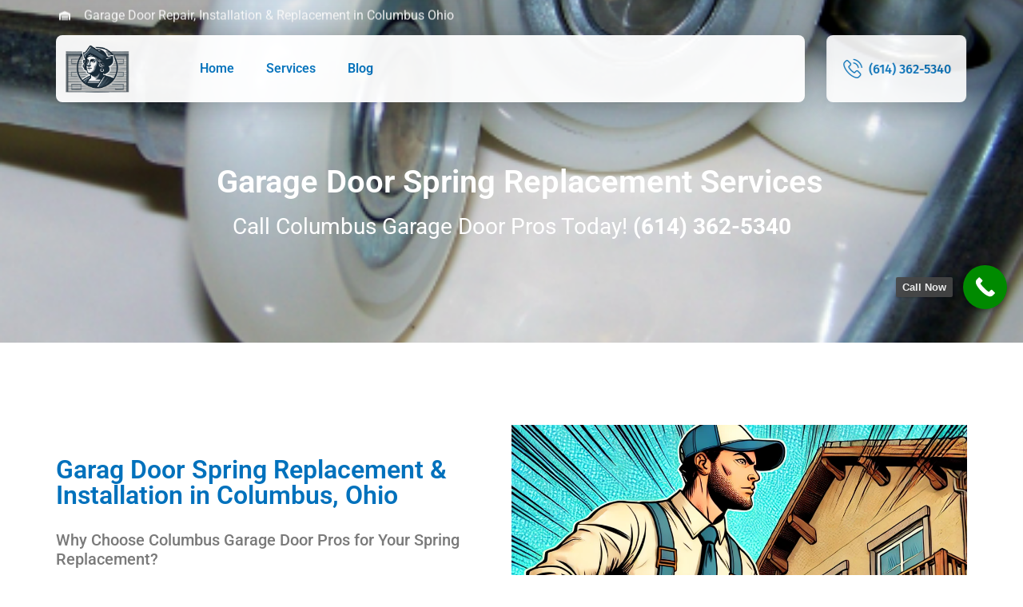

--- FILE ---
content_type: text/html; charset=UTF-8
request_url: https://www.columbusgaragedoorpros.com/garage-door-spring-services/
body_size: 50117
content:
<!doctype html>
<html lang="en">
<head><script data-pagespeed-no-defer data-two-no-delay type="text/javascript" >var two_worker_data_critical_data = {"critical_data":{"critical_css":true,"critical_fonts":true}}</script><script data-pagespeed-no-defer data-two-no-delay type="text/javascript" >var two_worker_data_font = {"font":[]}</script><script data-pagespeed-no-defer data-two-no-delay type="text/javascript" >var two_worker_data_excluded_js = {"js":[]}</script><script data-pagespeed-no-defer data-two-no-delay type="text/javascript" >var two_worker_data_js = {"js":[{"inline":true,"code":"[base64]","id":"","uid":"two_697bbbcadfa39","exclude_blob":false,"excluded_from_delay":false},{"inline":false,"url":"https:\/\/www.columbusgaragedoorpros.com\/wp-includes\/js\/jquery\/jquery.min.js?ver=3.7.1","id":"jquery-core-js","uid":"two_697bbbcadfba8","exclude_blob":false,"excluded_from_delay":false},{"inline":false,"url":"https:\/\/www.columbusgaragedoorpros.com\/wp-includes\/js\/jquery\/jquery-migrate.min.js?ver=3.4.1","id":"jquery-migrate-js","uid":"two_697bbbcadfbee","exclude_blob":false,"excluded_from_delay":false},{"inline":false,"url":"https:\/\/www.googletagmanager.com\/gtag\/js?id=GT-NB33F84","id":"google_gtagjs-js","uid":"two_697bbbcadfc1f","exclude_blob":false,"excluded_from_delay":false},{"inline":true,"code":"[base64]","id":"google_gtagjs-js-after","uid":"two_697bbbcadfc48","exclude_blob":false,"excluded_from_delay":false},{"inline":false,"url":"https:\/\/www.googletagmanager.com\/gtag\/js?id=G-9LLHGXK02W","id":"","uid":"two_697bbbcadfc7d","exclude_blob":false,"excluded_from_delay":false},{"inline":true,"code":"[base64]","id":"","uid":"two_697bbbcadfca2","exclude_blob":false,"excluded_from_delay":false},{"inline":true,"code":"[base64]","id":"","uid":"two_697bbbcadfcdf","exclude_blob":false,"excluded_from_delay":false},{"inline":true,"code":"[base64]","id":"","uid":"two_697bbbcadfd24","exclude_blob":false,"excluded_from_delay":false},{"inline":true,"code":"[base64]","id":"wpil-frontend-script-js-extra","uid":"two_697bbbcadfd81","exclude_blob":false,"excluded_from_delay":false},{"inline":false,"url":"https:\/\/www.columbusgaragedoorpros.com\/wp-content\/plugins\/link-whisper-premium\/js\/frontend.min.js?ver=1748378057","id":"wpil-frontend-script-js","uid":"two_697bbbcadfdc3","exclude_blob":false,"excluded_from_delay":false},{"inline":true,"code":"JTBBdmFyJTIwcnRhZnIlMjAlM0QlMjAlN0IlMjJydWxlcyUyMiUzQSUyMiUyMiU3RCUzQiUwQQ==","id":"rtrar.appLocal-js-extra","uid":"two_697bbbcadfe03","exclude_blob":false,"excluded_from_delay":false},{"inline":false,"url":"https:\/\/www.columbusgaragedoorpros.com\/wp-content\/plugins\/real-time-auto-find-and-replace\/assets\/js\/rtafar.local.js?ver=1.7.3","id":"rtrar.appLocal-js","uid":"two_697bbbcadfe4b","exclude_blob":false,"excluded_from_delay":false},{"inline":false,"url":"https:\/\/www.columbusgaragedoorpros.com\/wp-content\/themes\/hello-elementor\/assets\/js\/hello-frontend.min.js?ver=3.0.1","id":"hello-theme-frontend-js","uid":"two_697bbbcadfe8b","exclude_blob":false,"excluded_from_delay":false},{"inline":false,"url":"https:\/\/www.columbusgaragedoorpros.com\/wp-content\/plugins\/elementor\/assets\/js\/webpack.runtime.min.js?ver=3.29.0","id":"elementor-webpack-runtime-js","uid":"two_697bbbcadfecf","exclude_blob":false,"excluded_from_delay":false},{"inline":false,"url":"https:\/\/www.columbusgaragedoorpros.com\/wp-content\/plugins\/elementor\/assets\/js\/frontend-modules.min.js?ver=3.29.0","id":"elementor-frontend-modules-js","uid":"two_697bbbcadff12","exclude_blob":false,"excluded_from_delay":false},{"inline":false,"url":"https:\/\/www.columbusgaragedoorpros.com\/wp-includes\/js\/jquery\/ui\/core.min.js?ver=1.13.3","id":"jquery-ui-core-js","uid":"two_697bbbcadff5d","exclude_blob":false,"excluded_from_delay":false},{"inline":true,"code":"[base64]","id":"elementor-frontend-js-before","uid":"two_697bbbcadff98","exclude_blob":false,"excluded_from_delay":false},{"inline":false,"url":"https:\/\/www.columbusgaragedoorpros.com\/wp-content\/plugins\/elementor\/assets\/js\/frontend.min.js?ver=3.29.0","id":"elementor-frontend-js","uid":"two_697bbbcae0055","exclude_blob":false,"excluded_from_delay":false},{"inline":false,"url":"https:\/\/www.columbusgaragedoorpros.com\/wp-content\/plugins\/pro-elements\/assets\/lib\/smartmenus\/jquery.smartmenus.min.js?ver=1.2.1","id":"smartmenus-js","uid":"two_697bbbcae0095","exclude_blob":false,"excluded_from_delay":false},{"inline":false,"url":"https:\/\/www.columbusgaragedoorpros.com\/wp-content\/plugins\/pro-elements\/assets\/lib\/sticky\/jquery.sticky.min.js?ver=3.29.0","id":"e-sticky-js","uid":"two_697bbbcae00e9","exclude_blob":false,"excluded_from_delay":false},{"inline":false,"url":"https:\/\/www.columbusgaragedoorpros.com\/wp-content\/plugins\/elementskit-lite\/libs\/framework\/assets\/js\/frontend-script.js?ver=3.5.2","id":"elementskit-framework-js-frontend-js","uid":"two_697bbbcae0127","exclude_blob":false,"excluded_from_delay":false},{"inline":true,"code":"[base64]","id":"elementskit-framework-js-frontend-js-after","uid":"two_697bbbcae016a","exclude_blob":false,"excluded_from_delay":false},{"inline":false,"url":"https:\/\/www.columbusgaragedoorpros.com\/wp-content\/plugins\/elementskit-lite\/widgets\/init\/assets\/js\/widget-scripts.js?ver=3.5.2","id":"ekit-widget-scripts-js","uid":"two_697bbbcae01a9","exclude_blob":false,"excluded_from_delay":false},{"inline":false,"url":"https:\/\/www.columbusgaragedoorpros.com\/wp-content\/plugins\/real-time-auto-find-and-replace\/assets\/js\/rtafar.app.min.js?ver=1.7.3","id":"rtrar.app-js","uid":"two_697bbbcae01e7","exclude_blob":false,"excluded_from_delay":false},{"inline":true,"code":"[base64]","id":"site-reviews-js-before","uid":"two_697bbbcae0223","exclude_blob":false,"excluded_from_delay":false},{"inline":false,"url":"https:\/\/www.columbusgaragedoorpros.com\/wp-content\/plugins\/site-reviews\/assets\/scripts\/site-reviews.js?ver=7.2.6","id":"site-reviews-js","uid":"two_697bbbcae02b9","exclude_blob":false,"excluded_from_delay":false},{"inline":true,"code":"[base64]","id":"site-reviews-js-after","uid":"two_697bbbcae02f4","exclude_blob":false,"excluded_from_delay":false},{"inline":false,"url":"https:\/\/www.columbusgaragedoorpros.com\/wp-content\/plugins\/pro-elements\/assets\/js\/webpack-pro.runtime.min.js?ver=3.29.0","id":"elementor-pro-webpack-runtime-js","uid":"two_697bbbcae034e","exclude_blob":false,"excluded_from_delay":false},{"inline":false,"url":"https:\/\/www.columbusgaragedoorpros.com\/wp-includes\/js\/dist\/hooks.min.js?ver=4d63a3d491d11ffd8ac6","id":"wp-hooks-js","uid":"two_697bbbcae038f","exclude_blob":false,"excluded_from_delay":false},{"inline":false,"url":"https:\/\/www.columbusgaragedoorpros.com\/wp-includes\/js\/dist\/i18n.min.js?ver=5e580eb46a90c2b997e6","id":"wp-i18n-js","uid":"two_697bbbcae03ca","exclude_blob":false,"excluded_from_delay":false},{"inline":true,"code":"JTBBd3AuaTE4bi5zZXRMb2NhbGVEYXRhJTI4JTIwJTdCJTIwJTI3dGV4dCUyMGRpcmVjdGlvbiU1Q3UwMDA0bHRyJTI3JTNBJTIwJTVCJTIwJTI3bHRyJTI3JTIwJTVEJTIwJTdEJTIwJTI5JTNCJTBB","id":"wp-i18n-js-after","uid":"two_697bbbcae0408","exclude_blob":false,"excluded_from_delay":false},{"inline":true,"code":"[base64]","id":"elementor-pro-frontend-js-before","uid":"two_697bbbcae0443","exclude_blob":false,"excluded_from_delay":false},{"inline":false,"url":"https:\/\/www.columbusgaragedoorpros.com\/wp-content\/plugins\/pro-elements\/assets\/js\/frontend.min.js?ver=3.29.0","id":"elementor-pro-frontend-js","uid":"two_697bbbcae04e2","exclude_blob":false,"excluded_from_delay":false},{"inline":false,"url":"https:\/\/www.columbusgaragedoorpros.com\/wp-content\/plugins\/pro-elements\/assets\/js\/elements-handlers.min.js?ver=3.29.0","id":"pro-elements-handlers-js","uid":"two_697bbbcae0522","exclude_blob":false,"excluded_from_delay":false},{"inline":false,"url":"https:\/\/www.columbusgaragedoorpros.com\/wp-content\/plugins\/elementskit-lite\/widgets\/init\/assets\/js\/animate-circle.min.js?ver=3.5.2","id":"animate-circle-js","uid":"two_697bbbcae0561","exclude_blob":false,"excluded_from_delay":false},{"inline":true,"code":"[base64]","id":"elementskit-elementor-js-extra","uid":"two_697bbbcae05a1","exclude_blob":false,"excluded_from_delay":false},{"inline":false,"url":"https:\/\/www.columbusgaragedoorpros.com\/wp-content\/plugins\/elementskit-lite\/widgets\/init\/assets\/js\/elementor.js?ver=3.5.2","id":"elementskit-elementor-js","uid":"two_697bbbcae05e1","exclude_blob":false,"excluded_from_delay":false},{"code":"[base64]","inline":true,"uid":"two_dispatchEvent_script"}]}</script><script data-pagespeed-no-defer data-two-no-delay type="text/javascript" >var two_worker_data_css = {"css":[{"url":"https:\/\/www.columbusgaragedoorpros.com\/wp-content\/cache\/tw_optimize\/css\/two_305_aggregated_5031697833a1b266bf9fe4d7a52cf38e_delay.min.css?date=1769716682","media":"all","uid":""}]}</script><noscript><link rel="stylesheet" crossorigin="anonymous" class="two_uncritical_css_noscript" media="all" href="https://www.columbusgaragedoorpros.com/wp-content/cache/tw_optimize/css/two_305_aggregated_5031697833a1b266bf9fe4d7a52cf38e_delay.min.css?date=1769716682"></noscript>
	<meta charset="UTF-8">
	<meta name="viewport" content="width=device-width, initial-scale=1">
	<link rel="profile" href="https://gmpg.org/xfn/11">
	<script data-pagespeed-no-defer data-two-no-delay type="text/javascript">window.addEventListener("load",function(){window.two_page_loaded=true;});function logLoaded(){console.log("window is loaded");}
(function listen(){if(window.two_page_loaded){logLoaded();}else{console.log("window is notLoaded");window.setTimeout(listen,50);}})();function applyElementorControllers(){if(!window.elementorFrontend)return;window.elementorFrontend.init()}
function applyViewCss(cssUrl){if(!cssUrl)return;const cssNode=document.createElement('link');cssNode.setAttribute("href",cssUrl);cssNode.setAttribute("rel","stylesheet");cssNode.setAttribute("type","text/css");document.head.appendChild(cssNode);}
var two_scripts_load=true;var two_load_delayed_javascript=function(event){if(two_scripts_load){two_scripts_load=false;two_connect_script(0);if(typeof two_delay_custom_js_new=="object"){document.dispatchEvent(two_delay_custom_js_new)}
window.two_delayed_loading_events.forEach(function(event){console.log("removed event listener");document.removeEventListener(event,two_load_delayed_javascript,false)});}};function two_loading_events(event){setTimeout(function(event){return function(){var t=function(eventType,elementClientX,elementClientY){var _event=new Event(eventType,{bubbles:true,cancelable:true});if(eventType==="click"){_event.clientX=elementClientX;_event.clientY=elementClientY}else{_event.touches=[{clientX:elementClientX,clientY:elementClientY}]}
return _event};var element;if(event&&event.type==="touchend"){var touch=event.changedTouches[0];element=document.elementFromPoint(touch.clientX,touch.clientY);element.dispatchEvent(t('touchstart',touch.clientX,touch.clientY));element.dispatchEvent(t('touchend',touch.clientX,touch.clientY));element.dispatchEvent(t('click',touch.clientX,touch.clientY));}else if(event&&event.type==="click"){element=document.elementFromPoint(event.clientX,event.clientY);element.dispatchEvent(t(event.type,event.clientX,event.clientY));}}}(event),150);}</script><script data-pagespeed-no-defer data-two-no-delay type="text/javascript">window.two_delayed_loading_attribute="data-twodelayedjs";window.two_delayed_js_load_libs_first="";window.two_delayed_loading_events=["mousemove","click","keydown","wheel","touchmove","touchend"];window.two_event_listeners=[];</script><script data-pagespeed-no-defer data-two-no-delay type="text/javascript">document.onreadystatechange=function(){if(document.readyState==="interactive"){if(window.two_delayed_loading_attribute!==undefined){window.two_delayed_loading_events.forEach(function(ev){window.two_event_listeners[ev]=document.addEventListener(ev,two_load_delayed_javascript,{passive:false})});}
if(window.two_delayed_loading_attribute_css!==undefined){window.two_delayed_loading_events_css.forEach(function(ev){window.two_event_listeners_css[ev]=document.addEventListener(ev,two_load_delayed_css,{passive:false})});}
if(window.two_load_delayed_iframe!==undefined){window.two_delayed_loading_iframe_events.forEach(function(ev){window.two_iframe_event_listeners[ev]=document.addEventListener(ev,two_load_delayed_iframe,{passive:false})});}}}</script><meta name='robots' content='index, follow, max-image-preview:large, max-snippet:-1, max-video-preview:-1' />
	
	
	<!-- This site is optimized with the Yoast SEO plugin v25.2 - https://yoast.com/wordpress/plugins/seo/ -->
	<title>Expert Garage Door Spring Replacement in Columbus, Ohio</title>
	<meta name="description" content="Columbus Garage Door Pros replace your broken springs with our reliable garage door spring replacement services, guaranteeing safe and lasting repairs for you today." />
	<link rel="canonical" href="https://www.columbusgaragedoorpros.com/garage-door-spring-services/" />
	<meta property="og:locale" content="en_US" />
	<meta property="og:type" content="article" />
	<meta property="og:title" content="Expert Garage Door Spring Replacement in Columbus, Ohio" />
	<meta property="og:description" content="Columbus Garage Door Pros replace your broken springs with our reliable garage door spring replacement services, guaranteeing safe and lasting repairs for you today." />
	<meta property="og:url" content="https://www.columbusgaragedoorpros.com/garage-door-spring-services/" />
	<meta property="og:site_name" content="Columbus Garage Door Pros" />
	<meta property="article:modified_time" content="2025-11-21T12:00:12+00:00" />
	<meta property="og:image" content="https://www.columbusgaragedoorpros.com/wp-content/uploads/2024/02/Garage-Door-Springs.png" />
	<meta property="og:image:width" content="506" />
	<meta property="og:image:height" content="345" />
	<meta property="og:image:type" content="image/png" />
	<meta name="twitter:card" content="summary_large_image" />
	<meta name="twitter:label1" content="Est. reading time" />
	<meta name="twitter:data1" content="8 minutes" />
	<script type="application/ld+json" class="yoast-schema-graph">{"@context":"https://schema.org","@graph":[{"@type":"WebPage","@id":"https://www.columbusgaragedoorpros.com/garage-door-spring-services/","url":"https://www.columbusgaragedoorpros.com/garage-door-spring-services/","name":"Expert Garage Door Spring Replacement in Columbus, Ohio","isPartOf":{"@id":"https://www.columbusgaragedoorpros.com/#website"},"primaryImageOfPage":{"@id":"https://www.columbusgaragedoorpros.com/garage-door-spring-services/#primaryimage"},"image":{"@id":"https://www.columbusgaragedoorpros.com/garage-door-spring-services/#primaryimage"},"thumbnailUrl":"https://www.columbusgaragedoorpros.com/wp-content/uploads/2024/02/Garage-Door-Springs.png","datePublished":"2024-02-23T18:14:53+00:00","dateModified":"2025-11-21T12:00:12+00:00","description":"Columbus Garage Door Pros replace your broken springs with our reliable garage door spring replacement services, guaranteeing safe and lasting repairs for you today.","breadcrumb":{"@id":"https://www.columbusgaragedoorpros.com/garage-door-spring-services/#breadcrumb"},"inLanguage":"en","potentialAction":[{"@type":"ReadAction","target":["https://www.columbusgaragedoorpros.com/garage-door-spring-services/"]}]},{"@type":"ImageObject","inLanguage":"en","@id":"https://www.columbusgaragedoorpros.com/garage-door-spring-services/#primaryimage","url":"https://www.columbusgaragedoorpros.com/wp-content/uploads/2024/02/Garage-Door-Springs.png","contentUrl":"https://www.columbusgaragedoorpros.com/wp-content/uploads/2024/02/Garage-Door-Springs.png","width":506,"height":345,"caption":"garage door torsion spring system, which is a crucial component for counterbalancing the weight of a garage door columbus"},{"@type":"BreadcrumbList","@id":"https://www.columbusgaragedoorpros.com/garage-door-spring-services/#breadcrumb","itemListElement":[{"@type":"ListItem","position":1,"name":"Home","item":"https://www.columbusgaragedoorpros.com/"},{"@type":"ListItem","position":2,"name":"Spring"}]},{"@type":"WebSite","@id":"https://www.columbusgaragedoorpros.com/#website","url":"https://www.columbusgaragedoorpros.com/","name":"Columbus Garage Door Pros","description":"","publisher":{"@id":"https://www.columbusgaragedoorpros.com/#organization"},"potentialAction":[{"@type":"SearchAction","target":{"@type":"EntryPoint","urlTemplate":"https://www.columbusgaragedoorpros.com/?s={search_term_string}"},"query-input":{"@type":"PropertyValueSpecification","valueRequired":true,"valueName":"search_term_string"}}],"inLanguage":"en"},{"@type":"Organization","@id":"https://www.columbusgaragedoorpros.com/#organization","name":"Columbus Garage Door Pros","url":"https://www.columbusgaragedoorpros.com/","logo":{"@type":"ImageObject","inLanguage":"en","@id":"https://www.columbusgaragedoorpros.com/#/schema/logo/image/","url":"https://www.columbusgaragedoorpros.com/wp-content/uploads/2024/02/Columbus-Garage-Door-Pros-Logo-Garage-Door-Repair-and-Installation.png","contentUrl":"https://www.columbusgaragedoorpros.com/wp-content/uploads/2024/02/Columbus-Garage-Door-Pros-Logo-Garage-Door-Repair-and-Installation.png","width":982,"height":745,"caption":"Columbus Garage Door Pros"},"image":{"@id":"https://www.columbusgaragedoorpros.com/#/schema/logo/image/"}}]}</script>
	<!-- / Yoast SEO plugin. -->


<link rel='dns-prefetch' href='//www.googletagmanager.com' />
<link rel="alternate" type="application/rss+xml" title="Columbus Garage Door Pros &raquo; Feed" href="https://www.columbusgaragedoorpros.com/feed/" />
<link rel="alternate" type="application/rss+xml" title="Columbus Garage Door Pros &raquo; Comments Feed" href="https://www.columbusgaragedoorpros.com/comments/feed/" />
<script data-two_delay_src='inline' data-two_delay_id="two_697bbbcadfa39"></script>
































<script data-two_delay_id="two_697bbbcadfba8" data-two_delay_src="https://www.columbusgaragedoorpros.com/wp-includes/js/jquery/jquery.min.js?ver=3.7.1" id="jquery-core-js"></script>
<script data-two_delay_id="two_697bbbcadfbee" data-two_delay_src="https://www.columbusgaragedoorpros.com/wp-includes/js/jquery/jquery-migrate.min.js?ver=3.4.1" id="jquery-migrate-js"></script>

<!-- Google tag (gtag.js) snippet added by Site Kit -->

<!-- Google Analytics snippet added by Site Kit -->
<script data-two_delay_id="two_697bbbcadfc1f" data-two_delay_src="https://www.googletagmanager.com/gtag/js?id=GT-NB33F84" id="google_gtagjs-js" async></script>
<script data-two_delay_src='inline' data-two_delay_id="two_697bbbcadfc48" id="google_gtagjs-js-after"></script>

<!-- End Google tag (gtag.js) snippet added by Site Kit -->
<link rel="https://api.w.org/" href="https://www.columbusgaragedoorpros.com/wp-json/" /><link rel="alternate" title="JSON" type="application/json" href="https://www.columbusgaragedoorpros.com/wp-json/wp/v2/pages/305" /><link rel="EditURI" type="application/rsd+xml" title="RSD" href="https://www.columbusgaragedoorpros.com/xmlrpc.php?rsd" />
<meta name="generator" content="WordPress 6.8.1" />
<link rel='shortlink' href='https://www.columbusgaragedoorpros.com/?p=305' />
<link rel="alternate" title="oEmbed (JSON)" type="application/json+oembed" href="https://www.columbusgaragedoorpros.com/wp-json/oembed/1.0/embed?url=https%3A%2F%2Fwww.columbusgaragedoorpros.com%2Fgarage-door-spring-services%2F" />
<link rel="alternate" title="oEmbed (XML)" type="text/xml+oembed" href="https://www.columbusgaragedoorpros.com/wp-json/oembed/1.0/embed?url=https%3A%2F%2Fwww.columbusgaragedoorpros.com%2Fgarage-door-spring-services%2F&#038;format=xml" />
<meta name="generator" content="Site Kit by Google 1.153.0" /><!-- HFCM by 99 Robots - Snippet # 1: Google Analytics -->
<script data-two_delay_id="two_697bbbcadfc7d" async data-two_delay_src="https://www.googletagmanager.com/gtag/js?id=G-9LLHGXK02W"></script>
<script data-two_delay_src='inline' data-two_delay_id="two_697bbbcadfca2"></script>
<!-- /end HFCM by 99 Robots -->
<!-- HFCM by 99 Robots - Snippet # 2: Search Console -->
<meta name="google-site-verification" content="34aumUm_lU-QtB2O8IbSMj5gDBrazqhyekTN4s-THag" />
<!-- /end HFCM by 99 Robots -->
<meta name="generator" content="Elementor 3.29.0; features: e_font_icon_svg, additional_custom_breakpoints, e_local_google_fonts; settings: css_print_method-external, google_font-enabled, font_display-swap">
			
			<link rel="icon" href="https://www.columbusgaragedoorpros.com/wp-content/uploads/2024/02/favicon-1-150x150.png" sizes="32x32" />
<link rel="icon" href="https://www.columbusgaragedoorpros.com/wp-content/uploads/2024/02/favicon-1.png" sizes="192x192" />
<link rel="apple-touch-icon" href="https://www.columbusgaragedoorpros.com/wp-content/uploads/2024/02/favicon-1.png" />
<meta name="msapplication-TileImage" content="https://www.columbusgaragedoorpros.com/wp-content/uploads/2024/02/favicon-1.png" />
		
		<style id='two_critical_bg' class='two_critical_bg'>/* Autogenerated by 10Web Booster plugin*/

                    @media (min-width: 320px) and (max-width: 480px) { 
 
.elementor-305 .elementor-element.elementor-element-311cef64:not(.elementor-motion-effects-element-type-background):not(.two_bg), .elementor-305 .elementor-element.elementor-element-311cef64 > .elementor-motion-effects-container > .elementor-motion-effects-layer:not(.two_bg) {  background-image: url("https://www.columbusgaragedoorpros.com/wp-content/uploads/2024/02/Garage-Door-Rollers.png") !important;  }  
.elementor-305 .elementor-element.elementor-element-a9a0b39:not(.elementor-motion-effects-element-type-background):not(.two_bg), .elementor-305 .elementor-element.elementor-element-a9a0b39 > .elementor-motion-effects-container > .elementor-motion-effects-layer:not(.two_bg) {  background-image: url("data:image/svg+xml,%3Csvg%20xmlns=%22http://www.w3.org/2000/svg%22%20viewBox=%220%200%20%20%22%3E%3C/svg%3E#}https://www.columbusgaragedoorpros.com/wp-content/uploads/2024/02/garage-doors-in-Columbus-OH.png") !important;  }  
.elementor-19 .elementor-element.elementor-element-55b90432 > .elementor-background-overlay:not(.two_bg) {  background-image: url("data:image/svg+xml,%3Csvg%20xmlns=%22http://www.w3.org/2000/svg%22%20viewBox=%220%200%20%20%22%3E%3C/svg%3E#}https://www.columbusgaragedoorpros.com/wp-content/uploads/2024/02/couple-moving-to-new-apartment-2021-04-02-18-49-47-utc-768x465.jpg") !important;  } }</style><style class="two_critical_css" type="text/css">.wp-block-button__link{color:#fff;background-color:#32373c;border-radius:9999px;box-shadow:none;text-decoration:none;padding:calc(.667em + 2px) calc(1.333em + 2px);font-size:1.125em}:root{--wp--preset--aspect-ratio--square:1;--wp--preset--aspect-ratio--4-3:4/3;--wp--preset--aspect-ratio--3-4:3/4;--wp--preset--aspect-ratio--3-2:3/2;--wp--preset--aspect-ratio--2-3:2/3;--wp--preset--aspect-ratio--16-9:16/9;--wp--preset--aspect-ratio--9-16:9/16;--wp--preset--color--black:#000000;--wp--preset--color--cyan-bluish-gray:#abb8c3;--wp--preset--color--white:#ffffff;--wp--preset--color--pale-pink:#f78da7;--wp--preset--color--vivid-red:#cf2e2e;--wp--preset--color--luminous-vivid-orange:#ff6900;--wp--preset--color--luminous-vivid-amber:#fcb900;--wp--preset--color--light-green-cyan:#7bdcb5;--wp--preset--color--vivid-green-cyan:#00d084;--wp--preset--color--pale-cyan-blue:#8ed1fc;--wp--preset--color--vivid-cyan-blue:#0693e3;--wp--preset--color--vivid-purple:#9b51e0;--wp--preset--gradient--vivid-cyan-blue-to-vivid-purple:linear-gradient(135deg,rgba(6,147,227,1) 0%,rgb(155,81,224) 100%);--wp--preset--gradient--light-green-cyan-to-vivid-green-cyan:linear-gradient(135deg,rgb(122,220,180) 0%,rgb(0,208,130) 100%);--wp--preset--gradient--luminous-vivid-amber-to-luminous-vivid-orange:linear-gradient(135deg,rgba(252,185,0,1) 0%,rgba(255,105,0,1) 100%);--wp--preset--gradient--luminous-vivid-orange-to-vivid-red:linear-gradient(135deg,rgba(255,105,0,1) 0%,rgb(207,46,46) 100%);--wp--preset--gradient--very-light-gray-to-cyan-bluish-gray:linear-gradient(135deg,rgb(238,238,238) 0%,rgb(169,184,195) 100%);--wp--preset--gradient--cool-to-warm-spectrum:linear-gradient(135deg,rgb(74,234,220) 0%,rgb(151,120,209) 20%,rgb(207,42,186) 40%,rgb(238,44,130) 60%,rgb(251,105,98) 80%,rgb(254,248,76) 100%);--wp--preset--gradient--blush-light-purple:linear-gradient(135deg,rgb(255,206,236) 0%,rgb(152,150,240) 100%);--wp--preset--gradient--blush-bordeaux:linear-gradient(135deg,rgb(254,205,165) 0%,rgb(254,45,45) 50%,rgb(107,0,62) 100%);--wp--preset--gradient--luminous-dusk:linear-gradient(135deg,rgb(255,203,112) 0%,rgb(199,81,192) 50%,rgb(65,88,208) 100%);--wp--preset--gradient--pale-ocean:linear-gradient(135deg,rgb(255,245,203) 0%,rgb(182,227,212) 50%,rgb(51,167,181) 100%);--wp--preset--gradient--electric-grass:linear-gradient(135deg,rgb(202,248,128) 0%,rgb(113,206,126) 100%);--wp--preset--gradient--midnight:linear-gradient(135deg,rgb(2,3,129) 0%,rgb(40,116,252) 100%);--wp--preset--font-size--small:13px;--wp--preset--font-size--medium:20px;--wp--preset--font-size--large:36px;--wp--preset--font-size--x-large:42px;--wp--preset--spacing--20:0.44rem;--wp--preset--spacing--30:0.67rem;--wp--preset--spacing--40:1rem;--wp--preset--spacing--50:1.5rem;--wp--preset--spacing--60:2.25rem;--wp--preset--spacing--70:3.38rem;--wp--preset--spacing--80:5.06rem;--wp--preset--shadow--natural:6px 6px 9px rgba(0, 0, 0, 0.2);--wp--preset--shadow--deep:12px 12px 50px rgba(0, 0, 0, 0.4);--wp--preset--shadow--sharp:6px 6px 0px rgba(0, 0, 0, 0.2);--wp--preset--shadow--outlined:6px 6px 0px -3px rgba(255, 255, 255, 1), 6px 6px rgba(0, 0, 0, 1);--wp--preset--shadow--crisp:6px 6px 0px rgba(0, 0, 0, 1)}html{line-height:1.15;-webkit-text-size-adjust:100%}*,:after,:before{box-sizing:border-box}body{margin:0;font-family:-apple-system,BlinkMacSystemFont,Segoe UI,Roboto,Helvetica Neue,Arial,Noto Sans,sans-serif,Apple Color Emoji,Segoe UI Emoji,Segoe UI Symbol,Noto Color Emoji;font-size:1rem;font-weight:400;line-height:1.5;color:#333;background-color:#fff;-webkit-font-smoothing:antialiased;-moz-osx-font-smoothing:grayscale}h1,h2,h3,h4,h5,h6{margin-block-start:.5rem;margin-block-end:1rem;font-family:inherit;font-weight:500;line-height:1.2;color:inherit}h1{font-size:2.5rem}h2{font-size:2rem}h3{font-size:1.75rem}h4{font-size:1.5rem}h5{font-size:1.25rem}p{margin-block-start:0;margin-block-end:.9rem}a{background-color:#fff0;text-decoration:none;color:#c36}a:not([href]):not([tabindex]),a:not([href]):not([tabindex]):focus,a:not([href]):not([tabindex]):hover{color:inherit;text-decoration:none}b,strong{font-weight:bolder}img{border-style:none;height:auto;max-width:100%}label{display:inline-block;line-height:1;vertical-align:middle}button,input,optgroup,select,textarea{font-family:inherit;font-size:1rem;line-height:1.5;margin:0}input[type=date],input[type=email],input[type=number],input[type=password],input[type=search],input[type=tel],input[type=text],input[type=url],select,textarea{width:100%;border:1px solid #666;border-radius:3px;padding:.5rem 1rem;transition:all .3s}button,input{overflow:visible}button,select{text-transform:none}[type=button],[type=reset],[type=submit],button{width:auto;-webkit-appearance:button}[type=button],[type=submit],button{display:inline-block;font-weight:400;color:#c36;text-align:center;white-space:nowrap;-webkit-user-select:none;-moz-user-select:none;user-select:none;background-color:#fff0;border:1px solid #c36;padding:.5rem 1rem;font-size:1rem;border-radius:3px;transition:all .3s}[type=button]:not(:disabled),[type=submit]:not(:disabled),button:not(:disabled){cursor:pointer}textarea{overflow:auto;resize:vertical}[type=checkbox],[type=radio]{box-sizing:border-box;padding:0}select{display:block}table{background-color:#fff0;width:100%;margin-block-end:15px;font-size:.9em;border-spacing:0;border-collapse:collapse}dd,dl,dt,li,ol,ul{margin-block-start:0;margin-block-end:0;border:0;outline:0;font-size:100%;vertical-align:baseline;background:#fff0}.comments-area a,.page-content a{text-decoration:underline}.screen-reader-text{clip:rect(1px,1px,1px,1px);height:1px;overflow:hidden;position:absolute!important;width:1px;word-wrap:normal!important}.elementor-screen-only,.screen-reader-text,.screen-reader-text span,.ui-helper-hidden-accessible{height:1px;margin:-1px;overflow:hidden;padding:0;position:absolute;top:-10000em;width:1px;clip:rect(0,0,0,0);border:0}.elementor *,.elementor :after,.elementor :before{box-sizing:border-box}.elementor a{box-shadow:none;text-decoration:none}.elementor img{border:none;border-radius:0;box-shadow:none;height:auto;max-width:100%}.elementor .elementor-background-overlay{inset:0;position:absolute}.elementor-widget-wrap .elementor-element.elementor-widget__width-auto,.elementor-widget-wrap .elementor-element.elementor-widget__width-initial{max-width:100%}@media (max-width:767px){.elementor-widget-wrap .elementor-element.elementor-widget-mobile__width-auto,.elementor-widget-wrap .elementor-element.elementor-widget-mobile__width-initial{max-width:100%}}.elementor-element{--flex-direction:initial;--flex-wrap:initial;--justify-content:initial;--align-items:initial;--align-content:initial;--gap:initial;--flex-basis:initial;--flex-grow:initial;--flex-shrink:initial;--order:initial;--align-self:initial;align-self:var(--align-self);flex-basis:var(--flex-basis);flex-grow:var(--flex-grow);flex-shrink:var(--flex-shrink);order:var(--order)}.elementor-element:where(.e-con-full,.elementor-widget){align-content:var(--align-content);align-items:var(--align-items);flex-direction:var(--flex-direction);flex-wrap:var(--flex-wrap);gap:var(--row-gap) var(--column-gap);justify-content:var(--justify-content)}.elementor-invisible{visibility:hidden}.elementor-align-center{text-align:center}.elementor-align-right{text-align:right}@media (max-width:1024px){.elementor-tablet-align-center{text-align:center}.elementor-tablet-align-right{text-align:right}.elementor-tablet-align-left{text-align:left}.elementor-tablet-align-center .elementor-button,.elementor-tablet-align-left .elementor-button,.elementor-tablet-align-right .elementor-button{width:auto}.elementor-tablet-align-justify .elementor-button{width:100%}}@media (max-width:767px){.elementor-mobile-align-center{text-align:center}.elementor-mobile-align-right{text-align:right}.elementor-mobile-align-left{text-align:left}.elementor-mobile-align-center .elementor-button,.elementor-mobile-align-left .elementor-button,.elementor-mobile-align-right .elementor-button{width:auto}.elementor-mobile-align-justify .elementor-button{width:100%}}:root{--page-title-display:block}.elementor-section{position:relative}.elementor-section .elementor-container{display:flex;margin-left:auto;margin-right:auto;position:relative}@media (max-width:1024px){.elementor-section .elementor-container{flex-wrap:wrap}}.elementor-section.elementor-section-boxed>.elementor-container{max-width:1140px}.elementor-widget-wrap{align-content:flex-start;flex-wrap:wrap;position:relative;width:100%}.elementor:not(.elementor-bc-flex-widget) .elementor-widget-wrap{display:flex}.elementor-widget-wrap>.elementor-element{width:100%}.elementor-widget-wrap.e-swiper-container{width:calc(100% - (var(--e-column-margin-left, 0px) + var(--e-column-margin-right, 0px)))}.elementor-widget{position:relative}.elementor-widget:not(:last-child){margin-bottom:var(--kit-widget-spacing,20px)}.elementor-widget:not(:last-child).elementor-absolute,.elementor-widget:not(:last-child).elementor-widget__width-auto,.elementor-widget:not(:last-child).elementor-widget__width-initial{margin-bottom:0}.elementor-column{display:flex;min-height:1px;position:relative}.elementor-column-gap-default>.elementor-column>.elementor-element-populated{padding:10px}@media (min-width:768px){.elementor-column.elementor-col-10,.elementor-column[data-col="10"]{width:10%}.elementor-column.elementor-col-11,.elementor-column[data-col="11"]{width:11.111%}.elementor-column.elementor-col-12,.elementor-column[data-col="12"]{width:12.5%}.elementor-column.elementor-col-14,.elementor-column[data-col="14"]{width:14.285%}.elementor-column.elementor-col-16,.elementor-column[data-col="16"]{width:16.666%}.elementor-column.elementor-col-20,.elementor-column[data-col="20"]{width:20%}.elementor-column.elementor-col-25,.elementor-column[data-col="25"]{width:25%}.elementor-column.elementor-col-30,.elementor-column[data-col="30"]{width:30%}.elementor-column.elementor-col-33,.elementor-column[data-col="33"]{width:33.333%}.elementor-column.elementor-col-40,.elementor-column[data-col="40"]{width:40%}.elementor-column.elementor-col-50,.elementor-column[data-col="50"]{width:50%}.elementor-column.elementor-col-60,.elementor-column[data-col="60"]{width:60%}.elementor-column.elementor-col-66,.elementor-column[data-col="66"]{width:66.666%}.elementor-column.elementor-col-70,.elementor-column[data-col="70"]{width:70%}.elementor-column.elementor-col-75,.elementor-column[data-col="75"]{width:75%}.elementor-column.elementor-col-80,.elementor-column[data-col="80"]{width:80%}.elementor-column.elementor-col-83,.elementor-column[data-col="83"]{width:83.333%}.elementor-column.elementor-col-90,.elementor-column[data-col="90"]{width:90%}.elementor-column.elementor-col-100,.elementor-column[data-col="100"]{width:100%}}@media (max-width:767px){.elementor-reverse-mobile>.elementor-container>:first-child{order:10}.elementor-reverse-mobile>.elementor-container>:nth-child(2){order:9}.elementor-reverse-mobile>.elementor-container>:nth-child(3){order:8}.elementor-reverse-mobile>.elementor-container>:nth-child(4){order:7}.elementor-reverse-mobile>.elementor-container>:nth-child(5){order:6}.elementor-reverse-mobile>.elementor-container>:nth-child(6){order:5}.elementor-reverse-mobile>.elementor-container>:nth-child(7){order:4}.elementor-reverse-mobile>.elementor-container>:nth-child(8){order:3}.elementor-reverse-mobile>.elementor-container>:nth-child(9){order:2}.elementor-reverse-mobile>.elementor-container>:nth-child(10){order:1}.elementor-column{width:100%}}@media (min-width:1025px){#elementor-device-mode:after{content:"desktop"}}@media (max-width:1024px){#elementor-device-mode:after{content:"tablet"}}@media (max-width:767px){#elementor-device-mode:after{content:"mobile"}}@media (prefers-reduced-motion:no-preference){html{scroll-behavior:smooth}}.elementor-form-fields-wrapper{display:flex;flex-wrap:wrap}.elementor-field-group{align-items:center;flex-wrap:wrap}.elementor-field-group.elementor-field-type-submit{align-items:flex-end}.elementor-field-group .elementor-field-textual{background-color:#fff0;border:1px solid #69727d;color:#1f2124;flex-grow:1;max-width:100%;vertical-align:middle;width:100%}.elementor-field-group .elementor-field-textual::placeholder{color:inherit;font-family:inherit;opacity:.6}.elementor-field-label{cursor:pointer}.elementor-field-textual{border-radius:3px;font-size:15px;line-height:1.4;min-height:40px;padding:5px 14px}.elementor-field-textual.elementor-size-md{border-radius:4px;font-size:16px;min-height:47px;padding:6px 16px}.elementor-field-textual.elementor-size-lg{border-radius:5px;font-size:18px;min-height:59px;padding:7px 20px}.elementor-button-align-stretch .elementor-field-type-submit:not(.e-form__buttons__wrapper) .elementor-button{flex-basis:100%}.elementor-button-align-end .e-form__buttons,.elementor-button-align-end .elementor-field-type-submit{justify-content:flex-end}.elementor-button-align-center .elementor-field-type-submit:not(.e-form__buttons__wrapper) .elementor-button,.elementor-button-align-end .elementor-field-type-submit:not(.e-form__buttons__wrapper) .elementor-button,.elementor-button-align-start .elementor-field-type-submit:not(.e-form__buttons__wrapper) .elementor-button{flex-basis:auto}.elementor-form .elementor-button{border:none;padding-block-end:0;padding-block-start:0}.elementor-form .elementor-button-content-wrapper,.elementor-form .elementor-button>span{display:flex;flex-direction:row;gap:5px;justify-content:center}.elementor-form .elementor-button.elementor-size-md{min-height:47px}.elementor-element:not(.e-div-block-base) .elementor-widget-container,.elementor-element:not(.e-div-block-base):not(:has(.elementor-widget-container)){transition:background .3s,border .3s,border-radius .3s,box-shadow .3s,transform var(--e-transform-transition-duration,.4s)}.elementor-heading-title{line-height:1;margin:0;padding:0}.elementor-button{background-color:#69727d;border-radius:3px;color:#fff;display:inline-block;font-size:15px;line-height:1;padding:12px 24px;fill:#fff;text-align:center;transition:all .3s}.elementor-button:focus,.elementor-button:hover,.elementor-button:visited{color:#fff}.elementor-button-content-wrapper{display:flex;flex-direction:row;gap:5px;justify-content:center}.elementor-button-icon{align-items:center;display:flex}.elementor-button-icon svg{height:auto;width:1em}.elementor-button-icon .e-font-icon-svg{height:1em}.elementor-button-text{display:inline-block}.elementor-button.elementor-size-md{border-radius:4px;font-size:16px;padding:15px 30px}.elementor-button span{text-decoration:inherit}.animated{animation-duration:1.25s}@media (max-width:767px){.elementor .elementor-hidden-mobile,.elementor .elementor-hidden-phone{display:none}}.elementor-kit-6{--e-global-color-primary:#0071BC;--e-global-color-secondary:#999999;--e-global-color-text:#7A7A7A;--e-global-color-accent:#1186ED;--e-global-color-d4fb33d:#FFFFFF;--e-global-color-f1ce565:#000000;--e-global-typography-primary-font-family:"Roboto";--e-global-typography-primary-font-weight:600;--e-global-typography-secondary-font-family:"Roboto";--e-global-typography-secondary-font-weight:400;--e-global-typography-text-font-family:"Roboto";--e-global-typography-text-font-weight:400;--e-global-typography-accent-font-family:"Roboto";--e-global-typography-accent-font-weight:500;font-family:"Roboto",Roboto}.elementor-kit-6 a{color:var(--e-global-color-primary);font-family:"Roboto",Roboto}.elementor-kit-6 h1{font-family:"Roboto",Roboto}.elementor-kit-6 h2{font-family:"Roboto",Roboto}.elementor-kit-6 h3{font-family:"Roboto",Roboto}.elementor-kit-6 h4{font-family:"Roboto",Roboto}.elementor-kit-6 button,.elementor-kit-6 input[type="button"],.elementor-kit-6 input[type="submit"],.elementor-kit-6 .elementor-button{font-family:"Roboto",Roboto}.elementor-kit-6 label{font-family:"Roboto",Roboto}.elementor-kit-6 input:not([type="button"]):not([type="submit"]),.elementor-kit-6 textarea,.elementor-kit-6 .elementor-field-textual{font-family:"Roboto",Roboto}.elementor-section.elementor-section-boxed>.elementor-container{max-width:1140px}.elementor-widget:not(:last-child){margin-block-end:20px}.elementor-element{--widgets-spacing:20px 20px;--widgets-spacing-row:20px;--widgets-spacing-column:20px}@media (max-width:1024px){.elementor-section.elementor-section-boxed>.elementor-container{max-width:1024px}.e-con{--container-max-width:1024px}}@media (max-width:767px){.elementor-section.elementor-section-boxed>.elementor-container{max-width:767px}.e-con{--container-max-width:767px}}.elementor-widget.elementor-icon-list--layout-inline .elementor-widget-container,.elementor-widget:not(:has(.elementor-widget-container)) .elementor-widget-container{overflow:hidden}.elementor-widget .elementor-icon-list-items.elementor-inline-items{display:flex;flex-wrap:wrap;margin-left:-8px;margin-right:-8px}.elementor-widget .elementor-icon-list-items.elementor-inline-items .elementor-inline-item{word-break:break-word}.elementor-widget .elementor-icon-list-items.elementor-inline-items .elementor-icon-list-item{margin-left:8px;margin-right:8px}.elementor-widget .elementor-icon-list-items{list-style-type:none;margin:0;padding:0}.elementor-widget .elementor-icon-list-item{margin:0;padding:0;position:relative}.elementor-widget .elementor-icon-list-item,.elementor-widget .elementor-icon-list-item a{align-items:var(--icon-vertical-align,center);display:flex;font-size:inherit}.elementor-widget .elementor-icon-list-icon+.elementor-icon-list-text{align-self:center;padding-inline-start:5px}.elementor-widget .elementor-icon-list-icon{display:flex;position:relative;top:var(--icon-vertical-offset,initial)}.elementor-widget .elementor-icon-list-icon svg{height:var(--e-icon-list-icon-size,1em);width:var(--e-icon-list-icon-size,1em)}.elementor-widget .elementor-icon-list-icon i{font-size:var(--e-icon-list-icon-size);width:1.25em}.elementor-widget.elementor-widget-icon-list .elementor-icon-list-icon{text-align:var(--e-icon-list-icon-align)}.elementor-widget.elementor-widget-icon-list .elementor-icon-list-icon svg{margin:var(--e-icon-list-icon-margin,0 calc(var(--e-icon-list-icon-size, 1em) * .25) 0 0)}.elementor-widget.elementor-list-item-link-full_width a{width:100%}.elementor-widget.elementor-align-center .elementor-icon-list-item,.elementor-widget.elementor-align-center .elementor-icon-list-item a{justify-content:center}@media (max-width:1024px){.elementor-widget.elementor-tablet-align-center .elementor-icon-list-item,.elementor-widget.elementor-tablet-align-center .elementor-icon-list-item a{justify-content:center}.elementor-widget.elementor-tablet-align-center .elementor-icon-list-item:after{margin:auto}.elementor-widget.elementor-tablet-align-center .elementor-inline-items{justify-content:center}.elementor-widget.elementor-tablet-align-left .elementor-icon-list-item,.elementor-widget.elementor-tablet-align-left .elementor-icon-list-item a{justify-content:flex-start;text-align:left}.elementor-widget.elementor-tablet-align-left .elementor-inline-items{justify-content:flex-start}.elementor-widget.elementor-tablet-align-right .elementor-icon-list-item,.elementor-widget.elementor-tablet-align-right .elementor-icon-list-item a{justify-content:flex-end;text-align:right}.elementor-widget.elementor-tablet-align-right .elementor-icon-list-items{justify-content:flex-end}.elementor-widget:not(.elementor-tablet-align-right) .elementor-icon-list-item:after{left:0}.elementor-widget:not(.elementor-tablet-align-left) .elementor-icon-list-item:after{right:0}}@media (max-width:767px){.elementor-widget.elementor-mobile-align-center .elementor-icon-list-item,.elementor-widget.elementor-mobile-align-center .elementor-icon-list-item a{justify-content:center}.elementor-widget.elementor-mobile-align-center .elementor-icon-list-item:after{margin:auto}.elementor-widget.elementor-mobile-align-center .elementor-inline-items{justify-content:center}.elementor-widget.elementor-mobile-align-left .elementor-icon-list-item,.elementor-widget.elementor-mobile-align-left .elementor-icon-list-item a{justify-content:flex-start;text-align:left}.elementor-widget.elementor-mobile-align-left .elementor-inline-items{justify-content:flex-start}.elementor-widget.elementor-mobile-align-right .elementor-icon-list-item,.elementor-widget.elementor-mobile-align-right .elementor-icon-list-item a{justify-content:flex-end;text-align:right}.elementor-widget.elementor-mobile-align-right .elementor-icon-list-items{justify-content:flex-end}.elementor-widget:not(.elementor-mobile-align-right) .elementor-icon-list-item:after{left:0}.elementor-widget:not(.elementor-mobile-align-left) .elementor-icon-list-item:after{right:0}}#left-area ul.elementor-icon-list-items,.elementor .elementor-element ul.elementor-icon-list-items,.elementor-edit-area .elementor-element ul.elementor-icon-list-items{padding:0}.fadeInDown{animation-name:fadeInDown}.elementor-widget-image{text-align:center}.elementor-widget-image a{display:inline-block}.elementor-widget-image img{display:inline-block;vertical-align:middle}.elementor-nav-menu--main .elementor-nav-menu a{transition:.4s}.elementor-nav-menu--main .elementor-nav-menu a,.elementor-nav-menu--main .elementor-nav-menu a.highlighted,.elementor-nav-menu--main .elementor-nav-menu a:focus,.elementor-nav-menu--main .elementor-nav-menu a:hover{padding:13px 20px}.elementor-nav-menu--main .elementor-nav-menu ul{border-style:solid;border-width:0;padding:0;position:absolute;width:12em}.elementor-nav-menu--layout-horizontal{display:flex}.elementor-nav-menu--layout-horizontal .elementor-nav-menu{display:flex;flex-wrap:wrap}.elementor-nav-menu--layout-horizontal .elementor-nav-menu a{flex-grow:1;white-space:nowrap}.elementor-nav-menu--layout-horizontal .elementor-nav-menu>li{display:flex}.elementor-nav-menu--layout-horizontal .elementor-nav-menu>li ul,.elementor-nav-menu--layout-horizontal .elementor-nav-menu>li>.scroll-down{top:100%!important}.elementor-nav-menu--layout-horizontal .elementor-nav-menu>li:not(:first-child)>a{margin-inline-start:var(--e-nav-menu-horizontal-menu-item-margin)}.elementor-nav-menu--layout-horizontal .elementor-nav-menu>li:not(:first-child)>.scroll-down,.elementor-nav-menu--layout-horizontal .elementor-nav-menu>li:not(:first-child)>.scroll-up,.elementor-nav-menu--layout-horizontal .elementor-nav-menu>li:not(:first-child)>ul{left:var(--e-nav-menu-horizontal-menu-item-margin)!important}.elementor-nav-menu--layout-horizontal .elementor-nav-menu>li:not(:last-child)>a{margin-inline-end:var(--e-nav-menu-horizontal-menu-item-margin)}.elementor-nav-menu--layout-horizontal .elementor-nav-menu>li:not(:last-child):after{align-self:center;border-color:var(--e-nav-menu-divider-color,#000);border-left-style:var(--e-nav-menu-divider-style,solid);border-left-width:var(--e-nav-menu-divider-width,2px);content:var(--e-nav-menu-divider-content,none);height:var(--e-nav-menu-divider-height,35%)}.elementor-nav-menu__align-end .elementor-nav-menu{justify-content:flex-end;margin-inline-start:auto}.elementor-widget-nav-menu .elementor-widget-container,.elementor-widget-nav-menu:not(:has(.elementor-widget-container)):not([class*=elementor-hidden-]){display:flex;flex-direction:column}.elementor-nav-menu{position:relative;z-index:2}.elementor-nav-menu:after{clear:both;content:" ";display:block;font:0/0 serif;height:0;overflow:hidden;visibility:hidden}.elementor-nav-menu,.elementor-nav-menu li,.elementor-nav-menu ul{display:block;line-height:normal;list-style:none;margin:0;padding:0;-webkit-tap-highlight-color:#fff0}.elementor-nav-menu ul{display:none}.elementor-nav-menu a,.elementor-nav-menu li{position:relative}.elementor-nav-menu li{border-width:0}.elementor-nav-menu a{align-items:center;display:flex}.elementor-nav-menu a,.elementor-nav-menu a:focus,.elementor-nav-menu a:hover{line-height:20px;padding:10px 20px}.elementor-nav-menu .sub-arrow{align-items:center;display:flex;line-height:1;margin-block-end:-10px;margin-block-start:-10px;padding:10px;padding-inline-end:0}.elementor-nav-menu .sub-arrow .e-font-icon-svg{height:1em;width:1em}.elementor-nav-menu .sub-arrow .e-font-icon-svg.fa-svg-chevron-down{height:.7em;width:.7em}.elementor-menu-toggle{align-items:center;background-color:rgb(0 0 0 / .05);border:0 solid;border-radius:3px;color:#33373d;cursor:pointer;display:flex;font-size:var(--nav-menu-icon-size,22px);justify-content:center;padding:.25em}.elementor-menu-toggle.elementor-active .elementor-menu-toggle__icon--open,.elementor-menu-toggle:not(.elementor-active) .elementor-menu-toggle__icon--close{display:none}.elementor-menu-toggle .e-font-icon-svg{fill:#33373d;height:1em;width:1em}.elementor-menu-toggle svg{height:auto;width:1em;fill:var(--nav-menu-icon-color,currentColor)}.elementor-nav-menu--dropdown{background-color:#fff;font-size:13px}.elementor-nav-menu--dropdown.elementor-nav-menu__container{margin-top:10px;overflow-x:hidden;overflow-y:auto;transform-origin:top;transition:max-height .3s,transform .3s}.elementor-nav-menu--dropdown a{color:#33373d}.elementor-nav-menu--toggle{--menu-height:100vh}.elementor-nav-menu--toggle .elementor-menu-toggle:not(.elementor-active)+.elementor-nav-menu__container{max-height:0;overflow:hidden;transform:scaleY(0)}.elementor-nav-menu--stretch .elementor-nav-menu__container.elementor-nav-menu--dropdown{position:absolute;z-index:9997}@media (max-width:767px){.elementor-nav-menu--dropdown-mobile .elementor-nav-menu--main{display:none}}@media (min-width:768px){.elementor-nav-menu--dropdown-mobile .elementor-menu-toggle,.elementor-nav-menu--dropdown-mobile .elementor-nav-menu--dropdown{display:none}.elementor-nav-menu--dropdown-mobile nav.elementor-nav-menu--dropdown.elementor-nav-menu__container{overflow-y:hidden}}.fadeIn{animation-name:fadeIn}.fadeInRight{animation-name:fadeInRight}.elementor-widget-divider{--divider-border-style:none;--divider-border-width:1px;--divider-color:#0c0d0e;--divider-icon-size:20px;--divider-element-spacing:10px;--divider-pattern-height:24px;--divider-pattern-size:20px;--divider-pattern-url:none;--divider-pattern-repeat:repeat-x}.elementor-widget-divider .elementor-divider{display:flex}.elementor-widget-divider .elementor-divider-separator{direction:ltr;display:flex;margin:0}.elementor-widget-divider:not(.elementor-widget-divider--view-line_text):not(.elementor-widget-divider--view-line_icon) .elementor-divider-separator{border-block-start:var(--divider-border-width) var(--divider-border-style) var(--divider-color)}.e-form__buttons{flex-wrap:wrap}.e-form__buttons,.e-form__buttons__wrapper{display:flex}.elementor-form .elementor-button .elementor-button-content-wrapper{align-items:center}.elementor-form .elementor-button .elementor-button-text{white-space:normal}.elementor-form .elementor-button .elementor-button-content-wrapper{gap:5px}.elementor-form .elementor-button .elementor-button-icon,.elementor-form .elementor-button .elementor-button-text{flex-grow:unset;order:unset}.elementor-animation-grow{transition-duration:.3s;transition-property:transform}.elementor-305 .elementor-element.elementor-element-311cef64:not(.elementor-motion-effects-element-type-background),.elementor-305 .elementor-element.elementor-element-311cef64>.elementor-motion-effects-container>.elementor-motion-effects-layer{background-image:url("data:image/svg+xml,%3Csvg%20xmlns=%22http://www.w3.org/2000/svg%22%20viewBox=%220%200%20%20%22%3E%3C/svg%3E#}https://www.columbusgaragedoorpros.com/wp-content/uploads/2024/02/Garage-Door-Rollers.png");background-position:center center;background-repeat:no-repeat;background-size:cover}.elementor-305 .elementor-element.elementor-element-311cef64>.elementor-background-overlay{background-color:var(--e-global-color-primary);opacity:.58;transition:background 0.3s,border-radius 0.3s,opacity 0.3s}.elementor-305 .elementor-element.elementor-element-311cef64{transition:background 0.3s,border 0.3s,border-radius 0.3s,box-shadow 0.3s;margin-top:-200px;margin-bottom:0;padding:270px 0 100px 0}.elementor-widget-heading .elementor-heading-title{font-family:var(--e-global-typography-primary-font-family),Roboto;font-weight:var(--e-global-typography-primary-font-weight);color:var(--e-global-color-primary)}.elementor-305 .elementor-element.elementor-element-698ee4d{width:var(--container-widget-width,107.039%);max-width:107.039%;--container-widget-width:107.039%;--container-widget-flex-grow:0;text-align:center}.elementor-305 .elementor-element.elementor-element-698ee4d>.elementor-widget-container{margin:0 0 0 20px}.elementor-305 .elementor-element.elementor-element-698ee4d .elementor-heading-title{font-weight:600;color:#FFF}.elementor-widget-text-editor{font-family:var(--e-global-typography-text-font-family),Roboto;font-weight:var(--e-global-typography-text-font-weight);color:var(--e-global-color-text)}.elementor-305 .elementor-element.elementor-element-9f13a9f>.elementor-widget-container{margin:15px 0 0 0}.elementor-305 .elementor-element.elementor-element-9f13a9f{text-align:center;font-size:28px;font-weight:400;color:var(--e-global-color-d4fb33d)}.elementor-305 .elementor-element.elementor-element-e37f80d>.elementor-container>.elementor-column>.elementor-widget-wrap{align-content:flex-start;align-items:flex-start}.elementor-305 .elementor-element.elementor-element-e37f80d>.elementor-background-overlay{opacity:1;transition:background 0.3s,border-radius 0.3s,opacity 0.3s}.elementor-305 .elementor-element.elementor-element-e37f80d{transition:background 0.3s,border 0.3s,border-radius 0.3s,box-shadow 0.3s;margin-top:8%;margin-bottom:5%;padding:0 0 0 0}.elementor-305 .elementor-element.elementor-element-cfacde3>.elementor-element-populated{transition:background 0.3s,border 0.3s,border-radius 0.3s,box-shadow 0.3s;padding:40px 40px 40px 0}.elementor-305 .elementor-element.elementor-element-25c0490 .elementor-heading-title{color:var(--e-global-color-primary)}.elementor-widget-button .elementor-button{background-color:var(--e-global-color-accent);font-family:var(--e-global-typography-accent-font-family),Roboto;font-weight:var(--e-global-typography-accent-font-weight)}.elementor-305 .elementor-element.elementor-element-252086d .elementor-button{background-color:var(--e-global-color-primary);fill:#EBF0F9;color:#EBF0F9;border-style:solid;border-width:2px 2px 2px 2px;border-color:#EBF0F9;border-radius:50px 50px 50px 50px}.elementor-305 .elementor-element.elementor-element-252086d{width:auto;max-width:auto}.elementor-305 .elementor-element.elementor-element-252086d .elementor-button-content-wrapper{flex-direction:row-reverse}.elementor-305 .elementor-element.elementor-element-252086d .elementor-button .elementor-button-content-wrapper{gap:10px}.elementor-305 .elementor-element.elementor-element-a3f29f5>.elementor-element-populated{transition:background 0.3s,border 0.3s,border-radius 0.3s,box-shadow 0.3s;padding:0 0 0 0}.elementor-305 .elementor-element.elementor-element-71ed966 img{width:100%}.elementor-305 .elementor-element.elementor-element-19636051{transition:background 0.3s,border 0.3s,border-radius 0.3s,box-shadow 0.3s;margin-top:80px;margin-bottom:80px}.elementor-widget-divider{--divider-color:var( --e-global-color-secondary )}.elementor-305 .elementor-element.elementor-element-271699e6{--divider-border-style:dotted;--divider-color:var( --e-global-color-primary );--divider-border-width:4.7px}.elementor-305 .elementor-element.elementor-element-271699e6>.elementor-widget-container{margin:0 0 0 0}.elementor-305 .elementor-element.elementor-element-271699e6 .elementor-divider-separator{width:62px;margin:0 auto;margin-center:0}.elementor-305 .elementor-element.elementor-element-271699e6 .elementor-divider{text-align:center;padding-block-start:2px;padding-block-end:2px}.elementor-305 .elementor-element.elementor-element-4ce87da7{text-align:center}.elementor-305 .elementor-element.elementor-element-7bca4b7{text-align:center}.elementor-305 .elementor-element.elementor-element-729b801c>.elementor-container{max-width:1410px}.elementor-305 .elementor-element.elementor-element-729b801c{margin-top:50px;margin-bottom:50px}.elementor-305 .elementor-element.elementor-element-10a7e865 .elementskit-accordion .elementskit-card-header>.elementskit-btn-link{font-family:var(--e-global-typography-primary-font-family),Roboto;font-weight:var(--e-global-typography-primary-font-weight);color:#1B1D20;border-radius:10px 10px 10px 10px;box-shadow:0 0 30px 0 rgb(0 0 0 / .06)}.elementor-305 .elementor-element.elementor-element-45e82489 .elementskit-accordion .elementskit-card-header>.elementskit-btn-link{box-shadow:0 0 30px 0 rgb(0 0 0 / .06)}.elementor-305 .elementor-element.elementor-element-a9a0b39:not(.elementor-motion-effects-element-type-background),.elementor-305 .elementor-element.elementor-element-a9a0b39>.elementor-motion-effects-container>.elementor-motion-effects-layer{background-image:url("data:image/svg+xml,%3Csvg%20xmlns=%22http://www.w3.org/2000/svg%22%20viewBox=%220%200%20%20%22%3E%3C/svg%3E#}https://www.columbusgaragedoorpros.com/wp-content/uploads/2024/02/garage-doors-in-Columbus-OH.png");background-repeat:no-repeat;background-size:cover}.elementor-305 .elementor-element.elementor-element-a9a0b39>.elementor-background-overlay{background-color:#000;opacity:.52;transition:background 0.3s,border-radius 0.3s,opacity 0.3s}.elementor-305 .elementor-element.elementor-element-a9a0b39{transition:background 0.3s,border 0.3s,border-radius 0.3s,box-shadow 0.3s;padding:50px 50px 50px 50px}.elementor-305 .elementor-element.elementor-element-d29213a{text-align:center}.elementor-305 .elementor-element.elementor-element-d29213a .elementor-heading-title{font-family:"Roboto",Roboto;font-weight:600;color:var(--e-global-color-d4fb33d)}.elementor-305 .elementor-element.elementor-element-8debeba{padding:16px 0 0 0}.elementor-widget-icon-list .elementor-icon-list-icon i{color:var(--e-global-color-primary)}.elementor-widget-icon-list .elementor-icon-list-icon svg{fill:var(--e-global-color-primary)}.elementor-widget-icon-list .elementor-icon-list-item>.elementor-icon-list-text,.elementor-widget-icon-list .elementor-icon-list-item>a{font-family:var(--e-global-typography-text-font-family),Roboto;font-weight:var(--e-global-typography-text-font-weight)}.elementor-widget-icon-list .elementor-icon-list-text{color:var(--e-global-color-secondary)}.elementor-305 .elementor-element.elementor-element-e04c643>.elementor-widget-container{background-color:var(--e-global-color-primary);padding:10px 10px 10px 10px;border-radius:5px 5px 5px 5px}.elementor-305 .elementor-element.elementor-element-e04c643{--e-icon-list-icon-size:14px}.elementor-305 .elementor-element.elementor-element-e04c643 .elementor-icon-list-item>.elementor-icon-list-text,.elementor-305 .elementor-element.elementor-element-e04c643 .elementor-icon-list-item>a{font-family:"Roboto",Roboto;font-weight:400}.elementor-305 .elementor-element.elementor-element-e04c643 .elementor-icon-list-text{color:var(--e-global-color-d4fb33d);transition:color 0.3s}.elementor-305 .elementor-element.elementor-element-d1fa388>.elementor-widget-container{background-color:var(--e-global-color-primary);padding:10px 10px 10px 10px;border-radius:5px 5px 5px 5px}.elementor-305 .elementor-element.elementor-element-d1fa388{--e-icon-list-icon-size:14px}.elementor-305 .elementor-element.elementor-element-d1fa388 .elementor-icon-list-item>.elementor-icon-list-text,.elementor-305 .elementor-element.elementor-element-d1fa388 .elementor-icon-list-item>a{font-family:"Roboto",Roboto;font-weight:400}.elementor-305 .elementor-element.elementor-element-d1fa388 .elementor-icon-list-text{color:var(--e-global-color-d4fb33d);transition:color 0.3s}.elementor-305 .elementor-element.elementor-element-9235f34>.elementor-widget-container{background-color:var(--e-global-color-primary);padding:10px 10px 10px 10px;border-radius:5px 5px 5px 5px}.elementor-305 .elementor-element.elementor-element-9235f34{--e-icon-list-icon-size:14px}.elementor-305 .elementor-element.elementor-element-9235f34 .elementor-icon-list-item>.elementor-icon-list-text,.elementor-305 .elementor-element.elementor-element-9235f34 .elementor-icon-list-item>a{font-family:"Roboto",Roboto;font-weight:400}.elementor-305 .elementor-element.elementor-element-9235f34 .elementor-icon-list-text{color:var(--e-global-color-d4fb33d);transition:color 0.3s}.elementor-305 .elementor-element.elementor-element-6207924>.elementor-widget-container{background-color:var(--e-global-color-primary);padding:10px 10px 10px 10px;border-radius:5px 5px 5px 5px}.elementor-305 .elementor-element.elementor-element-6207924{--e-icon-list-icon-size:14px}.elementor-305 .elementor-element.elementor-element-6207924 .elementor-icon-list-item>.elementor-icon-list-text,.elementor-305 .elementor-element.elementor-element-6207924 .elementor-icon-list-item>a{font-family:"Roboto",Roboto;font-weight:400}.elementor-305 .elementor-element.elementor-element-6207924 .elementor-icon-list-text{color:var(--e-global-color-d4fb33d);transition:color 0.3s}.elementor-305 .elementor-element.elementor-element-5f87255>.elementor-widget-container{background-color:var(--e-global-color-primary);padding:10px 10px 10px 10px;border-radius:5px 5px 5px 5px}.elementor-305 .elementor-element.elementor-element-5f87255{--e-icon-list-icon-size:14px}.elementor-305 .elementor-element.elementor-element-5f87255 .elementor-icon-list-item>.elementor-icon-list-text,.elementor-305 .elementor-element.elementor-element-5f87255 .elementor-icon-list-item>a{font-family:"Roboto",Roboto;font-weight:400}.elementor-305 .elementor-element.elementor-element-5f87255 .elementor-icon-list-text{color:var(--e-global-color-d4fb33d);transition:color 0.3s}.elementor-305 .elementor-element.elementor-element-eb7f7ba>.elementor-widget-container{background-color:var(--e-global-color-primary);padding:10px 10px 10px 10px;border-radius:5px 5px 5px 5px}.elementor-305 .elementor-element.elementor-element-eb7f7ba{--e-icon-list-icon-size:14px}.elementor-305 .elementor-element.elementor-element-eb7f7ba .elementor-icon-list-item>.elementor-icon-list-text,.elementor-305 .elementor-element.elementor-element-eb7f7ba .elementor-icon-list-item>a{font-family:"Roboto",Roboto;font-weight:400}.elementor-305 .elementor-element.elementor-element-eb7f7ba .elementor-icon-list-text{color:var(--e-global-color-d4fb33d);transition:color 0.3s}.elementor-305 .elementor-element.elementor-element-c368a8e>.elementor-widget-container{background-color:var(--e-global-color-primary);padding:10px 10px 10px 10px;border-radius:5px 5px 5px 5px}.elementor-305 .elementor-element.elementor-element-c368a8e{--e-icon-list-icon-size:14px}.elementor-305 .elementor-element.elementor-element-c368a8e .elementor-icon-list-item>.elementor-icon-list-text,.elementor-305 .elementor-element.elementor-element-c368a8e .elementor-icon-list-item>a{font-family:"Roboto",Roboto;font-weight:400}.elementor-305 .elementor-element.elementor-element-c368a8e .elementor-icon-list-text{color:var(--e-global-color-d4fb33d);transition:color 0.3s}.elementor-305 .elementor-element.elementor-element-3817b22>.elementor-widget-container{background-color:var(--e-global-color-primary);padding:10px 10px 10px 10px;border-radius:5px 5px 5px 5px}.elementor-305 .elementor-element.elementor-element-3817b22{--e-icon-list-icon-size:14px}.elementor-305 .elementor-element.elementor-element-3817b22 .elementor-icon-list-item>.elementor-icon-list-text,.elementor-305 .elementor-element.elementor-element-3817b22 .elementor-icon-list-item>a{font-family:"Roboto",Roboto;font-weight:400}.elementor-305 .elementor-element.elementor-element-3817b22 .elementor-icon-list-text{color:var(--e-global-color-d4fb33d);transition:color 0.3s}.elementor-305 .elementor-element.elementor-element-358fd79>.elementor-widget-container{background-color:var(--e-global-color-primary);padding:10px 10px 10px 10px;border-radius:5px 5px 5px 5px}.elementor-305 .elementor-element.elementor-element-358fd79{--e-icon-list-icon-size:14px}.elementor-305 .elementor-element.elementor-element-358fd79 .elementor-icon-list-item>.elementor-icon-list-text,.elementor-305 .elementor-element.elementor-element-358fd79 .elementor-icon-list-item>a{font-family:"Roboto",Roboto;font-weight:400}.elementor-305 .elementor-element.elementor-element-358fd79 .elementor-icon-list-text{color:var(--e-global-color-d4fb33d);transition:color 0.3s}.elementor-305 .elementor-element.elementor-element-812f031>.elementor-widget-container{background-color:var(--e-global-color-primary);padding:10px 10px 10px 10px;border-radius:5px 5px 5px 5px}.elementor-305 .elementor-element.elementor-element-812f031{--e-icon-list-icon-size:14px}.elementor-305 .elementor-element.elementor-element-812f031 .elementor-icon-list-text{color:var(--e-global-color-d4fb33d);transition:color 0.3s}.elementor-305 .elementor-element.elementor-element-2c41433>.elementor-widget-container{background-color:var(--e-global-color-primary);padding:10px 10px 10px 10px;border-radius:5px 5px 5px 5px}.elementor-305 .elementor-element.elementor-element-2c41433{--e-icon-list-icon-size:14px}.elementor-305 .elementor-element.elementor-element-2c41433 .elementor-icon-list-item>.elementor-icon-list-text,.elementor-305 .elementor-element.elementor-element-2c41433 .elementor-icon-list-item>a{font-family:"Roboto",Roboto;font-weight:400}.elementor-305 .elementor-element.elementor-element-2c41433 .elementor-icon-list-text{color:var(--e-global-color-d4fb33d);transition:color 0.3s}.elementor-305 .elementor-element.elementor-element-f3363e9>.elementor-widget-container{background-color:var(--e-global-color-primary);padding:10px 10px 10px 10px;border-radius:5px 5px 5px 5px}.elementor-305 .elementor-element.elementor-element-f3363e9{--e-icon-list-icon-size:14px}.elementor-305 .elementor-element.elementor-element-f3363e9 .elementor-icon-list-item>.elementor-icon-list-text,.elementor-305 .elementor-element.elementor-element-f3363e9 .elementor-icon-list-item>a{font-family:"Roboto",Roboto;font-weight:400}.elementor-305 .elementor-element.elementor-element-f3363e9 .elementor-icon-list-text{color:var(--e-global-color-d4fb33d);transition:color 0.3s}.elementor-305 .elementor-element.elementor-element-34d3cea>.elementor-widget-container{background-color:var(--e-global-color-primary);padding:10px 10px 10px 10px;border-radius:5px 5px 5px 5px}.elementor-305 .elementor-element.elementor-element-34d3cea{--e-icon-list-icon-size:14px}.elementor-305 .elementor-element.elementor-element-34d3cea .elementor-icon-list-item>.elementor-icon-list-text,.elementor-305 .elementor-element.elementor-element-34d3cea .elementor-icon-list-item>a{font-family:"Roboto",Roboto;font-weight:400}.elementor-305 .elementor-element.elementor-element-34d3cea .elementor-icon-list-text{color:var(--e-global-color-d4fb33d);transition:color 0.3s}.elementor-305 .elementor-element.elementor-element-0d66fb9>.elementor-widget-container{background-color:var(--e-global-color-primary);padding:10px 10px 10px 10px;border-radius:5px 5px 5px 5px}.elementor-305 .elementor-element.elementor-element-0d66fb9{--e-icon-list-icon-size:14px}.elementor-305 .elementor-element.elementor-element-0d66fb9 .elementor-icon-list-item>.elementor-icon-list-text,.elementor-305 .elementor-element.elementor-element-0d66fb9 .elementor-icon-list-item>a{font-family:"Roboto",Roboto;font-weight:400}.elementor-305 .elementor-element.elementor-element-0d66fb9 .elementor-icon-list-text{color:var(--e-global-color-d4fb33d);transition:color 0.3s}.elementor-305 .elementor-element.elementor-element-ca9051e>.elementor-widget-container{background-color:var(--e-global-color-primary);padding:10px 10px 10px 10px;border-radius:5px 5px 5px 5px}.elementor-305 .elementor-element.elementor-element-ca9051e{--e-icon-list-icon-size:14px}.elementor-305 .elementor-element.elementor-element-ca9051e .elementor-icon-list-item>.elementor-icon-list-text,.elementor-305 .elementor-element.elementor-element-ca9051e .elementor-icon-list-item>a{font-family:"Roboto",Roboto;font-weight:400}.elementor-305 .elementor-element.elementor-element-ca9051e .elementor-icon-list-text{color:var(--e-global-color-d4fb33d);transition:color 0.3s}.elementor-305 .elementor-element.elementor-element-78acbd7>.elementor-widget-container{background-color:var(--e-global-color-primary);padding:10px 10px 10px 10px;border-radius:5px 5px 5px 5px}.elementor-305 .elementor-element.elementor-element-78acbd7{--e-icon-list-icon-size:14px}.elementor-305 .elementor-element.elementor-element-78acbd7 .elementor-icon-list-item>.elementor-icon-list-text,.elementor-305 .elementor-element.elementor-element-78acbd7 .elementor-icon-list-item>a{font-family:"Roboto",Roboto;font-weight:400}.elementor-305 .elementor-element.elementor-element-78acbd7 .elementor-icon-list-text{color:var(--e-global-color-d4fb33d);transition:color 0.3s}.elementor-305 .elementor-element.elementor-element-da79c8d>.elementor-widget-container{background-color:var(--e-global-color-primary);padding:10px 10px 10px 10px;border-radius:5px 5px 5px 5px}.elementor-305 .elementor-element.elementor-element-da79c8d{--e-icon-list-icon-size:14px}.elementor-305 .elementor-element.elementor-element-da79c8d .elementor-icon-list-item>.elementor-icon-list-text,.elementor-305 .elementor-element.elementor-element-da79c8d .elementor-icon-list-item>a{font-family:"Roboto",Roboto;font-weight:400}.elementor-305 .elementor-element.elementor-element-da79c8d .elementor-icon-list-text{color:var(--e-global-color-d4fb33d);transition:color 0.3s}.elementor-305 .elementor-element.elementor-element-d69928e>.elementor-widget-container{background-color:var(--e-global-color-primary);padding:10px 10px 10px 10px;border-radius:5px 5px 5px 5px}.elementor-305 .elementor-element.elementor-element-d69928e{--e-icon-list-icon-size:14px}.elementor-305 .elementor-element.elementor-element-d69928e .elementor-icon-list-item>.elementor-icon-list-text,.elementor-305 .elementor-element.elementor-element-d69928e .elementor-icon-list-item>a{font-family:"Roboto",Roboto;font-weight:400}.elementor-305 .elementor-element.elementor-element-d69928e .elementor-icon-list-text{color:var(--e-global-color-d4fb33d);transition:color 0.3s}.elementor-305 .elementor-element.elementor-element-ad2fed4>.elementor-widget-container{background-color:var(--e-global-color-primary);padding:10px 10px 10px 10px;border-radius:5px 5px 5px 5px}.elementor-305 .elementor-element.elementor-element-ad2fed4{--e-icon-list-icon-size:14px}.elementor-305 .elementor-element.elementor-element-ad2fed4 .elementor-icon-list-item>.elementor-icon-list-text,.elementor-305 .elementor-element.elementor-element-ad2fed4 .elementor-icon-list-item>a{font-family:"Roboto",Roboto;font-weight:400}.elementor-305 .elementor-element.elementor-element-ad2fed4 .elementor-icon-list-text{color:var(--e-global-color-d4fb33d);transition:color 0.3s}.elementor-305 .elementor-element.elementor-element-7655141>.elementor-widget-container{background-color:var(--e-global-color-primary);padding:10px 10px 10px 10px;border-radius:5px 5px 5px 5px}.elementor-305 .elementor-element.elementor-element-7655141{--e-icon-list-icon-size:14px}.elementor-305 .elementor-element.elementor-element-7655141 .elementor-icon-list-item>.elementor-icon-list-text,.elementor-305 .elementor-element.elementor-element-7655141 .elementor-icon-list-item>a{font-family:"Roboto",Roboto;font-weight:400}.elementor-305 .elementor-element.elementor-element-7655141 .elementor-icon-list-text{color:var(--e-global-color-d4fb33d);transition:color 0.3s}.elementor-305 .elementor-element.elementor-element-490caf2>.elementor-widget-container{background-color:var(--e-global-color-primary);padding:10px 10px 10px 10px;border-radius:5px 5px 5px 5px}.elementor-305 .elementor-element.elementor-element-490caf2{--e-icon-list-icon-size:14px}.elementor-305 .elementor-element.elementor-element-490caf2 .elementor-icon-list-text{color:var(--e-global-color-d4fb33d);transition:color 0.3s}.elementor-305 .elementor-element.elementor-element-74dcc69>.elementor-widget-container{background-color:var(--e-global-color-primary);padding:10px 10px 10px 10px;border-radius:5px 5px 5px 5px}.elementor-305 .elementor-element.elementor-element-74dcc69{--e-icon-list-icon-size:14px}.elementor-305 .elementor-element.elementor-element-74dcc69 .elementor-icon-list-item>.elementor-icon-list-text,.elementor-305 .elementor-element.elementor-element-74dcc69 .elementor-icon-list-item>a{font-family:"Roboto",Roboto;font-weight:400}.elementor-305 .elementor-element.elementor-element-74dcc69 .elementor-icon-list-text{color:var(--e-global-color-d4fb33d);transition:color 0.3s}.elementor-305 .elementor-element.elementor-element-e179eeb>.elementor-widget-container{background-color:var(--e-global-color-primary);padding:10px 10px 10px 10px;border-radius:5px 5px 5px 5px}.elementor-305 .elementor-element.elementor-element-e179eeb{--e-icon-list-icon-size:14px}.elementor-305 .elementor-element.elementor-element-e179eeb .elementor-icon-list-item>.elementor-icon-list-text,.elementor-305 .elementor-element.elementor-element-e179eeb .elementor-icon-list-item>a{font-family:"Roboto",Roboto;font-weight:400}.elementor-305 .elementor-element.elementor-element-e179eeb .elementor-icon-list-text{color:var(--e-global-color-d4fb33d);transition:color 0.3s}.elementor-305 .elementor-element.elementor-element-f0f7abb>.elementor-widget-container{background-color:var(--e-global-color-primary);padding:10px 10px 10px 10px;border-radius:5px 5px 5px 5px}.elementor-305 .elementor-element.elementor-element-f0f7abb{--e-icon-list-icon-size:14px}.elementor-305 .elementor-element.elementor-element-f0f7abb .elementor-icon-list-item>.elementor-icon-list-text,.elementor-305 .elementor-element.elementor-element-f0f7abb .elementor-icon-list-item>a{font-family:"Roboto",Roboto;font-weight:400}.elementor-305 .elementor-element.elementor-element-f0f7abb .elementor-icon-list-text{color:var(--e-global-color-d4fb33d);transition:color 0.3s}.elementor-305 .elementor-element.elementor-element-c332a3a>.elementor-widget-container{background-color:var(--e-global-color-primary);padding:10px 10px 10px 10px;border-radius:5px 5px 5px 5px}.elementor-305 .elementor-element.elementor-element-c332a3a{--e-icon-list-icon-size:14px}.elementor-305 .elementor-element.elementor-element-c332a3a .elementor-icon-list-item>.elementor-icon-list-text,.elementor-305 .elementor-element.elementor-element-c332a3a .elementor-icon-list-item>a{font-family:"Roboto",Roboto;font-weight:400}.elementor-305 .elementor-element.elementor-element-c332a3a .elementor-icon-list-text{color:var(--e-global-color-d4fb33d);transition:color 0.3s}.elementor-305 .elementor-element.elementor-element-7714ec8>.elementor-widget-container{background-color:var(--e-global-color-primary);padding:10px 10px 10px 10px;border-radius:5px 5px 5px 5px}.elementor-305 .elementor-element.elementor-element-7714ec8{--e-icon-list-icon-size:14px}.elementor-305 .elementor-element.elementor-element-7714ec8 .elementor-icon-list-item>.elementor-icon-list-text,.elementor-305 .elementor-element.elementor-element-7714ec8 .elementor-icon-list-item>a{font-family:"Roboto",Roboto;font-weight:400}.elementor-305 .elementor-element.elementor-element-7714ec8 .elementor-icon-list-text{color:var(--e-global-color-d4fb33d);transition:color 0.3s}.elementor-305 .elementor-element.elementor-element-2520d32>.elementor-widget-container{background-color:var(--e-global-color-primary);padding:10px 10px 10px 10px;border-radius:5px 5px 5px 5px}.elementor-305 .elementor-element.elementor-element-2520d32{--e-icon-list-icon-size:14px}.elementor-305 .elementor-element.elementor-element-2520d32 .elementor-icon-list-item>.elementor-icon-list-text,.elementor-305 .elementor-element.elementor-element-2520d32 .elementor-icon-list-item>a{font-family:"Roboto",Roboto;font-weight:400}.elementor-305 .elementor-element.elementor-element-2520d32 .elementor-icon-list-text{color:var(--e-global-color-d4fb33d);transition:color 0.3s}.elementor-305 .elementor-element.elementor-element-80f059a>.elementor-widget-container{background-color:var(--e-global-color-primary);padding:10px 10px 10px 10px;border-radius:5px 5px 5px 5px}.elementor-305 .elementor-element.elementor-element-80f059a{--e-icon-list-icon-size:14px}.elementor-305 .elementor-element.elementor-element-80f059a .elementor-icon-list-item>.elementor-icon-list-text,.elementor-305 .elementor-element.elementor-element-80f059a .elementor-icon-list-item>a{font-family:"Roboto",Roboto;font-weight:400}.elementor-305 .elementor-element.elementor-element-80f059a .elementor-icon-list-text{color:var(--e-global-color-d4fb33d);transition:color 0.3s}.elementor-305 .elementor-element.elementor-element-6c78499>.elementor-widget-container{background-color:var(--e-global-color-primary);padding:10px 10px 10px 10px;border-radius:5px 5px 5px 5px}.elementor-305 .elementor-element.elementor-element-6c78499{--e-icon-list-icon-size:14px}.elementor-305 .elementor-element.elementor-element-6c78499 .elementor-icon-list-item>.elementor-icon-list-text,.elementor-305 .elementor-element.elementor-element-6c78499 .elementor-icon-list-item>a{font-family:"Roboto",Roboto;font-weight:400}.elementor-305 .elementor-element.elementor-element-6c78499 .elementor-icon-list-text{color:var(--e-global-color-d4fb33d);transition:color 0.3s}.elementor-305 .elementor-element.elementor-element-1f24abe>.elementor-widget-container{background-color:var(--e-global-color-primary);padding:10px 10px 10px 10px;border-radius:5px 5px 5px 5px}.elementor-305 .elementor-element.elementor-element-1f24abe{--e-icon-list-icon-size:14px}.elementor-305 .elementor-element.elementor-element-1f24abe .elementor-icon-list-item>.elementor-icon-list-text,.elementor-305 .elementor-element.elementor-element-1f24abe .elementor-icon-list-item>a{font-family:"Roboto",Roboto;font-weight:400}.elementor-305 .elementor-element.elementor-element-1f24abe .elementor-icon-list-text{color:var(--e-global-color-d4fb33d);transition:color 0.3s}.elementor-305 .elementor-element.elementor-element-bf64659>.elementor-widget-container{background-color:var(--e-global-color-primary);padding:10px 10px 10px 10px;border-radius:5px 5px 5px 5px}.elementor-305 .elementor-element.elementor-element-bf64659{--e-icon-list-icon-size:14px}.elementor-305 .elementor-element.elementor-element-bf64659 .elementor-icon-list-item>.elementor-icon-list-text,.elementor-305 .elementor-element.elementor-element-bf64659 .elementor-icon-list-item>a{font-family:"Roboto",Roboto;font-weight:400}.elementor-305 .elementor-element.elementor-element-bf64659 .elementor-icon-list-text{color:var(--e-global-color-d4fb33d);transition:color 0.3s}.elementor-305 .elementor-element.elementor-element-33f83d2>.elementor-widget-container{background-color:var(--e-global-color-primary);padding:10px 10px 10px 10px;border-radius:5px 5px 5px 5px}.elementor-305 .elementor-element.elementor-element-33f83d2{--e-icon-list-icon-size:14px}.elementor-305 .elementor-element.elementor-element-33f83d2 .elementor-icon-list-item>.elementor-icon-list-text,.elementor-305 .elementor-element.elementor-element-33f83d2 .elementor-icon-list-item>a{font-family:"Roboto",Roboto;font-weight:400}.elementor-305 .elementor-element.elementor-element-33f83d2 .elementor-icon-list-text{color:var(--e-global-color-d4fb33d);transition:color 0.3s}.elementor-305 .elementor-element.elementor-element-1733bb3>.elementor-widget-container{background-color:var(--e-global-color-primary);padding:10px 10px 10px 10px;border-radius:5px 5px 5px 5px}.elementor-305 .elementor-element.elementor-element-1733bb3{--e-icon-list-icon-size:14px}.elementor-305 .elementor-element.elementor-element-1733bb3 .elementor-icon-list-item>.elementor-icon-list-text,.elementor-305 .elementor-element.elementor-element-1733bb3 .elementor-icon-list-item>a{font-family:"Roboto",Roboto;font-weight:400}.elementor-305 .elementor-element.elementor-element-1733bb3 .elementor-icon-list-text{color:var(--e-global-color-d4fb33d);transition:color 0.3s}.elementor-305 .elementor-element.elementor-element-230781a>.elementor-widget-container{background-color:var(--e-global-color-primary);padding:10px 10px 10px 10px;border-radius:5px 5px 5px 5px}.elementor-305 .elementor-element.elementor-element-230781a{--e-icon-list-icon-size:14px}.elementor-305 .elementor-element.elementor-element-230781a .elementor-icon-list-item>.elementor-icon-list-text,.elementor-305 .elementor-element.elementor-element-230781a .elementor-icon-list-item>a{font-family:"Roboto",Roboto;font-weight:400}.elementor-305 .elementor-element.elementor-element-230781a .elementor-icon-list-text{color:var(--e-global-color-d4fb33d);transition:color 0.3s}.elementor-305 .elementor-element.elementor-element-e9ea965>.elementor-widget-container{background-color:var(--e-global-color-primary);padding:10px 10px 10px 10px;border-radius:5px 5px 5px 5px}.elementor-305 .elementor-element.elementor-element-e9ea965{--e-icon-list-icon-size:14px}.elementor-305 .elementor-element.elementor-element-e9ea965 .elementor-icon-list-item>.elementor-icon-list-text,.elementor-305 .elementor-element.elementor-element-e9ea965 .elementor-icon-list-item>a{font-family:"Roboto",Roboto;font-weight:400}.elementor-305 .elementor-element.elementor-element-e9ea965 .elementor-icon-list-text{color:var(--e-global-color-d4fb33d);transition:color 0.3s}.elementor-305 .elementor-element.elementor-element-7911fb6>.elementor-widget-container{background-color:var(--e-global-color-primary);padding:10px 10px 10px 10px;border-radius:5px 5px 5px 5px}.elementor-305 .elementor-element.elementor-element-7911fb6{--e-icon-list-icon-size:14px}.elementor-305 .elementor-element.elementor-element-7911fb6 .elementor-icon-list-item>.elementor-icon-list-text,.elementor-305 .elementor-element.elementor-element-7911fb6 .elementor-icon-list-item>a{font-family:"Roboto",Roboto;font-weight:400}.elementor-305 .elementor-element.elementor-element-7911fb6 .elementor-icon-list-text{color:var(--e-global-color-d4fb33d);transition:color 0.3s}.elementor-305 .elementor-element.elementor-element-a415886>.elementor-widget-container{background-color:var(--e-global-color-primary);padding:10px 10px 10px 10px;border-radius:5px 5px 5px 5px}.elementor-305 .elementor-element.elementor-element-a415886{--e-icon-list-icon-size:14px}.elementor-305 .elementor-element.elementor-element-a415886 .elementor-icon-list-item>.elementor-icon-list-text,.elementor-305 .elementor-element.elementor-element-a415886 .elementor-icon-list-item>a{font-family:"Roboto",Roboto;font-weight:400}.elementor-305 .elementor-element.elementor-element-a415886 .elementor-icon-list-text{color:var(--e-global-color-d4fb33d);transition:color 0.3s}.elementor-305 .elementor-element.elementor-element-5fa0e10>.elementor-widget-container{background-color:var(--e-global-color-primary);padding:10px 10px 10px 10px;border-radius:5px 5px 5px 5px}.elementor-305 .elementor-element.elementor-element-5fa0e10{--e-icon-list-icon-size:14px}.elementor-305 .elementor-element.elementor-element-5fa0e10 .elementor-icon-list-item>.elementor-icon-list-text,.elementor-305 .elementor-element.elementor-element-5fa0e10 .elementor-icon-list-item>a{font-family:"Roboto",Roboto;font-weight:400}.elementor-305 .elementor-element.elementor-element-5fa0e10 .elementor-icon-list-text{color:var(--e-global-color-d4fb33d);transition:color 0.3s}.elementor-305 .elementor-element.elementor-element-4de5316>.elementor-widget-container{background-color:var(--e-global-color-primary);padding:10px 10px 10px 10px;border-radius:5px 5px 5px 5px}.elementor-305 .elementor-element.elementor-element-4de5316{--e-icon-list-icon-size:14px}.elementor-305 .elementor-element.elementor-element-4de5316 .elementor-icon-list-item>.elementor-icon-list-text,.elementor-305 .elementor-element.elementor-element-4de5316 .elementor-icon-list-item>a{font-family:"Roboto",Roboto;font-weight:400}.elementor-305 .elementor-element.elementor-element-4de5316 .elementor-icon-list-text{color:var(--e-global-color-d4fb33d);transition:color 0.3s}.elementor-305 .elementor-element.elementor-element-11a3f00>.elementor-widget-container{background-color:var(--e-global-color-primary);padding:10px 10px 10px 10px;border-radius:5px 5px 5px 5px}.elementor-305 .elementor-element.elementor-element-11a3f00{--e-icon-list-icon-size:14px}.elementor-305 .elementor-element.elementor-element-11a3f00 .elementor-icon-list-item>.elementor-icon-list-text,.elementor-305 .elementor-element.elementor-element-11a3f00 .elementor-icon-list-item>a{font-family:"Roboto",Roboto;font-weight:400}.elementor-305 .elementor-element.elementor-element-11a3f00 .elementor-icon-list-text{color:var(--e-global-color-d4fb33d);transition:color 0.3s}.elementor-305 .elementor-element.elementor-element-3d188ec>.elementor-widget-container{background-color:var(--e-global-color-primary);padding:10px 10px 10px 10px;border-radius:5px 5px 5px 5px}.elementor-305 .elementor-element.elementor-element-3d188ec{--e-icon-list-icon-size:14px}.elementor-305 .elementor-element.elementor-element-3d188ec .elementor-icon-list-item>.elementor-icon-list-text,.elementor-305 .elementor-element.elementor-element-3d188ec .elementor-icon-list-item>a{font-family:"Roboto",Roboto;font-weight:400}.elementor-305 .elementor-element.elementor-element-3d188ec .elementor-icon-list-text{color:var(--e-global-color-d4fb33d);transition:color 0.3s}.elementor-305 .elementor-element.elementor-element-13b1147>.elementor-widget-container{background-color:var(--e-global-color-primary);padding:10px 10px 10px 10px;border-radius:5px 5px 5px 5px}.elementor-305 .elementor-element.elementor-element-13b1147{--e-icon-list-icon-size:14px}.elementor-305 .elementor-element.elementor-element-13b1147 .elementor-icon-list-item>.elementor-icon-list-text,.elementor-305 .elementor-element.elementor-element-13b1147 .elementor-icon-list-item>a{font-family:"Roboto",Roboto;font-weight:400}.elementor-305 .elementor-element.elementor-element-13b1147 .elementor-icon-list-text{color:var(--e-global-color-d4fb33d);transition:color 0.3s}.elementor-305 .elementor-element.elementor-element-4dce7ce{margin-top:70px;margin-bottom:70px}.elementor-305 .elementor-element.elementor-element-c0487a5:not(.elementor-motion-effects-element-type-background),.elementor-305 .elementor-element.elementor-element-c0487a5>.elementor-motion-effects-container>.elementor-motion-effects-layer{background-color:#fff0;background-image:linear-gradient(180deg,var(--e-global-color-primary) 0%,var(--e-global-color-secondary) 100%)}.elementor-305 .elementor-element.elementor-element-c0487a5{box-shadow:29px 29px 60px 0 rgb(0 0 0 / .2);transition:background 0.3s,border 0.3s,border-radius 0.3s,box-shadow 0.3s;padding:60px 60px 60px 60px}.elementor-305 .elementor-element.elementor-element-19165a6 .elementskit-section-title-wraper .elementskit-section-title{color:#fff;margin:0 0 25px 0;font-family:var(--e-global-typography-text-font-family),Roboto;font-weight:var(--e-global-typography-text-font-weight)}.elementor-305 .elementor-element.elementor-element-12586fc.elementor-column.elementor-element[data-element_type="column"]>.elementor-widget-wrap.elementor-element-populated{align-content:flex-start;align-items:flex-start}.elementor-305 .elementor-element.elementor-element-8653851 .ekit-btn-wraper .elementskit-btn{justify-content:flex-end}.elementor-305 .elementor-element.elementor-element-8653851 .elementskit-btn{background-color:#fff;padding:21px 55px 21px 55px;font-family:"Lato",Roboto;font-size:15px;font-weight:700;text-transform:uppercase;color:var(--e-global-color-primary);fill:var(--e-global-color-primary);border-style:solid;border-width:1px 1px 1px 1px;border-color:#fff;border-radius:50px 50px 50px 50px;box-shadow:19px 19px 40px 0 rgb(0 0 0 / .1)}.elementor-305 .elementor-element.elementor-element-fcd6d70{padding:30px 100px 30px 100px}.elementor-305 .elementor-element.elementor-element-0d36b95{text-align:left}.elementor-widget-form .elementor-field-group>label,.elementor-widget-form .elementor-field-subgroup label{color:var(--e-global-color-text)}.elementor-widget-form .elementor-field-group>label{font-family:var(--e-global-typography-text-font-family),Roboto;font-weight:var(--e-global-typography-text-font-weight)}.elementor-widget-form .elementor-field-group .elementor-field{color:var(--e-global-color-text)}.elementor-widget-form .elementor-field-group .elementor-field,.elementor-widget-form .elementor-field-subgroup label{font-family:var(--e-global-typography-text-font-family),Roboto;font-weight:var(--e-global-typography-text-font-weight)}.elementor-widget-form .elementor-button{font-family:var(--e-global-typography-accent-font-family),Roboto;font-weight:var(--e-global-typography-accent-font-weight)}.elementor-widget-form .elementor-button[type="submit"]{background-color:var(--e-global-color-accent)}.elementor-widget-form{--e-form-steps-indicator-inactive-primary-color:var( --e-global-color-text );--e-form-steps-indicator-active-primary-color:var( --e-global-color-accent );--e-form-steps-indicator-completed-primary-color:var( --e-global-color-accent );--e-form-steps-indicator-progress-color:var( --e-global-color-accent );--e-form-steps-indicator-progress-background-color:var( --e-global-color-text );--e-form-steps-indicator-progress-meter-color:var( --e-global-color-text )}.elementor-305 .elementor-element.elementor-element-c35cf72 .elementor-field-group{padding-right:calc(16px/2);padding-left:calc(16px/2);margin-bottom:13px}.elementor-305 .elementor-element.elementor-element-c35cf72 .elementor-form-fields-wrapper{margin-left:calc(-16px/2);margin-right:calc(-16px/2);margin-bottom:-13px}.elementor-305 .elementor-element.elementor-element-c35cf72 .elementor-field-group>label,.elementor-305 .elementor-element.elementor-element-c35cf72 .elementor-field-subgroup label{color:var(--e-global-color-text)}.elementor-305 .elementor-element.elementor-element-c35cf72 .elementor-field-group .elementor-field,.elementor-305 .elementor-element.elementor-element-c35cf72 .elementor-field-subgroup label{font-family:var(--e-global-typography-text-font-family),Roboto;font-weight:var(--e-global-typography-text-font-weight)}.elementor-305 .elementor-element.elementor-element-c35cf72 .elementor-field-group .elementor-field:not(.elementor-select-wrapper){background-color:#F4F4F4;border-width:0 0 0 0}.elementor-305 .elementor-element.elementor-element-c35cf72 .elementor-button{border-style:solid}.elementor-305 .elementor-element.elementor-element-c35cf72 .elementor-button[type="submit"]{color:#fff}.elementor-305 .elementor-element.elementor-element-c35cf72{--e-form-steps-indicators-spacing:20px;--e-form-steps-indicator-padding:30px;--e-form-steps-indicator-inactive-secondary-color:#ffffff;--e-form-steps-indicator-active-secondary-color:#ffffff;--e-form-steps-indicator-completed-secondary-color:#ffffff;--e-form-steps-divider-width:1px;--e-form-steps-divider-gap:10px}:root{--page-title-display:none}@media (min-width:768px){.elementor-305 .elementor-element.elementor-element-cfacde3{width:50%}.elementor-305 .elementor-element.elementor-element-a3f29f5{width:50%}}@media (max-width:1024px) and (min-width:768px){.elementor-305 .elementor-element.elementor-element-7023a45{width:50%}.elementor-305 .elementor-element.elementor-element-92aff67{width:50%}.elementor-305 .elementor-element.elementor-element-cffca7e{width:50%}.elementor-305 .elementor-element.elementor-element-e401b98{width:50%}}@media (min-width:1025px){.elementor-305 .elementor-element.elementor-element-a9a0b39:not(.elementor-motion-effects-element-type-background),.elementor-305 .elementor-element.elementor-element-a9a0b39>.elementor-motion-effects-container>.elementor-motion-effects-layer{background-attachment:fixed}}@media (max-width:1024px){.elementor-305 .elementor-element.elementor-element-311cef64{margin-top:-150px;margin-bottom:0;padding:200px 0 80px 0}.elementor-305 .elementor-element.elementor-element-e37f80d{margin-top:100px;margin-bottom:100px;padding:0 0 0 0}.elementor-305 .elementor-element.elementor-element-cfacde3>.elementor-element-populated{padding:0 25px 0 15px}.elementor-305 .elementor-element.elementor-element-7023a45>.elementor-element-populated{margin:30px 0 0 0;--e-column-margin-right:0px;--e-column-margin-left:0px}.elementor-305 .elementor-element.elementor-element-92aff67>.elementor-element-populated{margin:30px 0 0 0;--e-column-margin-right:0px;--e-column-margin-left:0px}.elementor-305 .elementor-element.elementor-element-cffca7e>.elementor-element-populated{margin:0 0 0 0;--e-column-margin-right:0px;--e-column-margin-left:0px}.elementor-305 .elementor-element.elementor-element-e401b98>.elementor-element-populated{margin:0 0 0 0;--e-column-margin-right:0px;--e-column-margin-left:0px}.elementor-305 .elementor-element.elementor-element-c0487a5{padding:40px 10px 40px 10px}.elementor-305 .elementor-element.elementor-element-fcd6d70{padding:0 20px 50px 20px}}@media (max-width:767px){.elementor-305 .elementor-element.elementor-element-311cef64:not(.elementor-motion-effects-element-type-background),.elementor-305 .elementor-element.elementor-element-311cef64>.elementor-motion-effects-container>.elementor-motion-effects-layer{background-position:132px 563px;background-size:455px auto}.elementor-305 .elementor-element.elementor-element-311cef64{margin-top:-165px;margin-bottom:0;padding:200px 0 80px 0}.elementor-305 .elementor-element.elementor-element-698ee4d>.elementor-widget-container{margin:0 0 0 0}.elementor-305 .elementor-element.elementor-element-698ee4d .elementor-heading-title{font-size:32px}.elementor-305 .elementor-element.elementor-element-9f13a9f{font-size:20px}.elementor-305 .elementor-element.elementor-element-e37f80d{margin-top:0;margin-bottom:0;padding:50px 10px 50px 10px}.elementor-305 .elementor-element.elementor-element-cfacde3>.elementor-element-populated{padding:40px 0 50px 0}.elementor-305 .elementor-element.elementor-element-252086d{width:auto;max-width:auto;align-self:center}.elementor-305 .elementor-element.elementor-element-252086d>.elementor-widget-container{margin:0 0 0 5px}.elementor-305 .elementor-element.elementor-element-252086d .elementor-button{padding:12px 12px 12px 12px}.elementor-305 .elementor-element.elementor-element-19636051{padding:15px 0 15px 0}.elementor-305 .elementor-element.elementor-element-a9a0b39{padding:50px 0 50px 0}.elementor-305 .elementor-element.elementor-element-d29213a .elementor-heading-title{font-size:25px}.elementor-305 .elementor-element.elementor-element-8debeba{padding:20px 0 0 0}.elementor-305 .elementor-element.elementor-element-7023a45{width:50%}.elementor-305 .elementor-element.elementor-element-7023a45>.elementor-element-populated{margin:0 0 0 0;--e-column-margin-right:0px;--e-column-margin-left:0px}.elementor-305 .elementor-element.elementor-element-e04c643 .elementor-icon-list-item>.elementor-icon-list-text,.elementor-305 .elementor-element.elementor-element-e04c643 .elementor-icon-list-item>a{font-size:15px}.elementor-305 .elementor-element.elementor-element-d1fa388 .elementor-icon-list-item>.elementor-icon-list-text,.elementor-305 .elementor-element.elementor-element-d1fa388 .elementor-icon-list-item>a{font-size:15px}.elementor-305 .elementor-element.elementor-element-9235f34 .elementor-icon-list-item>.elementor-icon-list-text,.elementor-305 .elementor-element.elementor-element-9235f34 .elementor-icon-list-item>a{font-size:15px}.elementor-305 .elementor-element.elementor-element-6207924 .elementor-icon-list-item>.elementor-icon-list-text,.elementor-305 .elementor-element.elementor-element-6207924 .elementor-icon-list-item>a{font-size:15px}.elementor-305 .elementor-element.elementor-element-5f87255 .elementor-icon-list-item>.elementor-icon-list-text,.elementor-305 .elementor-element.elementor-element-5f87255 .elementor-icon-list-item>a{font-size:15px}.elementor-305 .elementor-element.elementor-element-eb7f7ba .elementor-icon-list-item>.elementor-icon-list-text,.elementor-305 .elementor-element.elementor-element-eb7f7ba .elementor-icon-list-item>a{font-size:15px}.elementor-305 .elementor-element.elementor-element-c368a8e .elementor-icon-list-item>.elementor-icon-list-text,.elementor-305 .elementor-element.elementor-element-c368a8e .elementor-icon-list-item>a{font-size:15px}.elementor-305 .elementor-element.elementor-element-3817b22 .elementor-icon-list-item>.elementor-icon-list-text,.elementor-305 .elementor-element.elementor-element-3817b22 .elementor-icon-list-item>a{font-size:15px}.elementor-305 .elementor-element.elementor-element-358fd79 .elementor-icon-list-item>.elementor-icon-list-text,.elementor-305 .elementor-element.elementor-element-358fd79 .elementor-icon-list-item>a{font-size:15px}.elementor-305 .elementor-element.elementor-element-2c41433 .elementor-icon-list-item>.elementor-icon-list-text,.elementor-305 .elementor-element.elementor-element-2c41433 .elementor-icon-list-item>a{font-size:15px}.elementor-305 .elementor-element.elementor-element-92aff67{width:50%}.elementor-305 .elementor-element.elementor-element-92aff67>.elementor-element-populated{margin:0 0 0 0;--e-column-margin-right:0px;--e-column-margin-left:0px}.elementor-305 .elementor-element.elementor-element-f3363e9 .elementor-icon-list-item>.elementor-icon-list-text,.elementor-305 .elementor-element.elementor-element-f3363e9 .elementor-icon-list-item>a{font-size:15px}.elementor-305 .elementor-element.elementor-element-34d3cea .elementor-icon-list-item>.elementor-icon-list-text,.elementor-305 .elementor-element.elementor-element-34d3cea .elementor-icon-list-item>a{font-size:15px}.elementor-305 .elementor-element.elementor-element-0d66fb9 .elementor-icon-list-item>.elementor-icon-list-text,.elementor-305 .elementor-element.elementor-element-0d66fb9 .elementor-icon-list-item>a{font-size:15px}.elementor-305 .elementor-element.elementor-element-ca9051e .elementor-icon-list-item>.elementor-icon-list-text,.elementor-305 .elementor-element.elementor-element-ca9051e .elementor-icon-list-item>a{font-size:15px}.elementor-305 .elementor-element.elementor-element-78acbd7 .elementor-icon-list-item>.elementor-icon-list-text,.elementor-305 .elementor-element.elementor-element-78acbd7 .elementor-icon-list-item>a{font-size:15px}.elementor-305 .elementor-element.elementor-element-da79c8d .elementor-icon-list-item>.elementor-icon-list-text,.elementor-305 .elementor-element.elementor-element-da79c8d .elementor-icon-list-item>a{font-size:15px}.elementor-305 .elementor-element.elementor-element-d69928e .elementor-icon-list-item>.elementor-icon-list-text,.elementor-305 .elementor-element.elementor-element-d69928e .elementor-icon-list-item>a{font-size:15px}.elementor-305 .elementor-element.elementor-element-ad2fed4 .elementor-icon-list-item>.elementor-icon-list-text,.elementor-305 .elementor-element.elementor-element-ad2fed4 .elementor-icon-list-item>a{font-size:15px}.elementor-305 .elementor-element.elementor-element-7655141 .elementor-icon-list-item>.elementor-icon-list-text,.elementor-305 .elementor-element.elementor-element-7655141 .elementor-icon-list-item>a{font-size:15px}.elementor-305 .elementor-element.elementor-element-74dcc69 .elementor-icon-list-item>.elementor-icon-list-text,.elementor-305 .elementor-element.elementor-element-74dcc69 .elementor-icon-list-item>a{font-size:15px}.elementor-305 .elementor-element.elementor-element-cffca7e{width:50%}.elementor-305 .elementor-element.elementor-element-cffca7e>.elementor-element-populated{margin:0 0 0 0;--e-column-margin-right:0px;--e-column-margin-left:0px}.elementor-305 .elementor-element.elementor-element-e179eeb .elementor-icon-list-item>.elementor-icon-list-text,.elementor-305 .elementor-element.elementor-element-e179eeb .elementor-icon-list-item>a{font-size:15px}.elementor-305 .elementor-element.elementor-element-f0f7abb .elementor-icon-list-item>.elementor-icon-list-text,.elementor-305 .elementor-element.elementor-element-f0f7abb .elementor-icon-list-item>a{font-size:15px}.elementor-305 .elementor-element.elementor-element-c332a3a .elementor-icon-list-item>.elementor-icon-list-text,.elementor-305 .elementor-element.elementor-element-c332a3a .elementor-icon-list-item>a{font-size:15px}.elementor-305 .elementor-element.elementor-element-7714ec8 .elementor-icon-list-item>.elementor-icon-list-text,.elementor-305 .elementor-element.elementor-element-7714ec8 .elementor-icon-list-item>a{font-size:15px}.elementor-305 .elementor-element.elementor-element-2520d32 .elementor-icon-list-item>.elementor-icon-list-text,.elementor-305 .elementor-element.elementor-element-2520d32 .elementor-icon-list-item>a{font-size:15px}.elementor-305 .elementor-element.elementor-element-80f059a .elementor-icon-list-item>.elementor-icon-list-text,.elementor-305 .elementor-element.elementor-element-80f059a .elementor-icon-list-item>a{font-size:15px}.elementor-305 .elementor-element.elementor-element-6c78499 .elementor-icon-list-item>.elementor-icon-list-text,.elementor-305 .elementor-element.elementor-element-6c78499 .elementor-icon-list-item>a{font-size:15px}.elementor-305 .elementor-element.elementor-element-1f24abe .elementor-icon-list-item>.elementor-icon-list-text,.elementor-305 .elementor-element.elementor-element-1f24abe .elementor-icon-list-item>a{font-size:15px}.elementor-305 .elementor-element.elementor-element-bf64659 .elementor-icon-list-item>.elementor-icon-list-text,.elementor-305 .elementor-element.elementor-element-bf64659 .elementor-icon-list-item>a{font-size:15px}.elementor-305 .elementor-element.elementor-element-33f83d2 .elementor-icon-list-item>.elementor-icon-list-text,.elementor-305 .elementor-element.elementor-element-33f83d2 .elementor-icon-list-item>a{font-size:15px}.elementor-305 .elementor-element.elementor-element-1733bb3 .elementor-icon-list-item>.elementor-icon-list-text,.elementor-305 .elementor-element.elementor-element-1733bb3 .elementor-icon-list-item>a{font-size:15px}.elementor-305 .elementor-element.elementor-element-e401b98{width:50%}.elementor-305 .elementor-element.elementor-element-e401b98>.elementor-element-populated{margin:0 0 0 0;--e-column-margin-right:0px;--e-column-margin-left:0px}.elementor-305 .elementor-element.elementor-element-230781a .elementor-icon-list-item>.elementor-icon-list-text,.elementor-305 .elementor-element.elementor-element-230781a .elementor-icon-list-item>a{font-size:15px}.elementor-305 .elementor-element.elementor-element-e9ea965 .elementor-icon-list-item>.elementor-icon-list-text,.elementor-305 .elementor-element.elementor-element-e9ea965 .elementor-icon-list-item>a{font-size:15px}.elementor-305 .elementor-element.elementor-element-7911fb6 .elementor-icon-list-item>.elementor-icon-list-text,.elementor-305 .elementor-element.elementor-element-7911fb6 .elementor-icon-list-item>a{font-size:15px}.elementor-305 .elementor-element.elementor-element-a415886 .elementor-icon-list-item>.elementor-icon-list-text,.elementor-305 .elementor-element.elementor-element-a415886 .elementor-icon-list-item>a{font-size:15px}.elementor-305 .elementor-element.elementor-element-5fa0e10 .elementor-icon-list-item>.elementor-icon-list-text,.elementor-305 .elementor-element.elementor-element-5fa0e10 .elementor-icon-list-item>a{font-size:15px}.elementor-305 .elementor-element.elementor-element-4de5316 .elementor-icon-list-item>.elementor-icon-list-text,.elementor-305 .elementor-element.elementor-element-4de5316 .elementor-icon-list-item>a{font-size:15px}.elementor-305 .elementor-element.elementor-element-11a3f00 .elementor-icon-list-item>.elementor-icon-list-text,.elementor-305 .elementor-element.elementor-element-11a3f00 .elementor-icon-list-item>a{font-size:15px}.elementor-305 .elementor-element.elementor-element-3d188ec .elementor-icon-list-item>.elementor-icon-list-text,.elementor-305 .elementor-element.elementor-element-3d188ec .elementor-icon-list-item>a{font-size:15px}.elementor-305 .elementor-element.elementor-element-13b1147 .elementor-icon-list-item>.elementor-icon-list-text,.elementor-305 .elementor-element.elementor-element-13b1147 .elementor-icon-list-item>a{font-size:15px}.elementor-305 .elementor-element.elementor-element-c0487a5{padding:20px 20px 20px 20px}.elementor-305 .elementor-element.elementor-element-8653851 .ekit-btn-wraper .elementskit-btn{justify-content:center}.elementor-305 .elementor-element.elementor-element-fcd6d70{padding:40px 10px 40px 10px}}.elementor-13 .elementor-element.elementor-element-1ad881>.elementor-container>.elementor-column>.elementor-widget-wrap{align-content:center;align-items:center}.elementor-13 .elementor-element.elementor-element-1ad881:not(.elementor-motion-effects-element-type-background),.elementor-13 .elementor-element.elementor-element-1ad881>.elementor-motion-effects-container>.elementor-motion-effects-layer{background-color:#fff0}.elementor-13 .elementor-element.elementor-element-1ad881{transition:background 0.3s,border 0.3s,border-radius 0.3s,box-shadow 0.3s;margin-top:0;margin-bottom:0;padding:0% 6% 0% 5%;z-index:10}.elementor-13 .elementor-element.elementor-element-3e3b5883.elementor-column.elementor-element[data-element_type="column"]>.elementor-widget-wrap.elementor-element-populated{align-content:flex-end;align-items:flex-end}.elementor-13 .elementor-element.elementor-element-3e3b5883.elementor-column>.elementor-widget-wrap{justify-content:space-between}.elementor-13 .elementor-element.elementor-element-3e3b5883>.elementor-element-populated{transition:background 0.3s,border 0.3s,border-radius 0.3s,box-shadow 0.3s}.elementor-widget-icon-list .elementor-icon-list-icon i{color:var(--e-global-color-primary)}.elementor-widget-icon-list .elementor-icon-list-icon svg{fill:var(--e-global-color-primary)}.elementor-widget-icon-list .elementor-icon-list-item>.elementor-icon-list-text,.elementor-widget-icon-list .elementor-icon-list-item>a{font-family:var(--e-global-typography-text-font-family),Roboto;font-weight:var(--e-global-typography-text-font-weight)}.elementor-widget-icon-list .elementor-icon-list-text{color:var(--e-global-color-secondary)}.elementor-13 .elementor-element.elementor-element-3d917cd0{width:auto;max-width:auto;--e-icon-list-icon-size:14px;--icon-vertical-offset:0px}.elementor-13 .elementor-element.elementor-element-3d917cd0 .elementor-icon-list-icon svg{fill:#FFF;transition:fill 0.3s}.elementor-13 .elementor-element.elementor-element-3d917cd0 .elementor-icon-list-icon{padding-right:8px}.elementor-13 .elementor-element.elementor-element-3d917cd0 .elementor-icon-list-item>.elementor-icon-list-text,.elementor-13 .elementor-element.elementor-element-3d917cd0 .elementor-icon-list-item>a{font-family:var(--e-global-typography-text-font-family),Roboto;font-weight:var(--e-global-typography-text-font-weight)}.elementor-13 .elementor-element.elementor-element-3d917cd0 .elementor-icon-list-text{color:#FFF;transition:color 0.3s}.elementor-13 .elementor-element.elementor-element-3ce4a0d>.elementor-container>.elementor-column>.elementor-widget-wrap{align-content:center;align-items:center}.elementor-13 .elementor-element.elementor-element-3ce4a0d{padding:0% 0% 0% 0%;z-index:999}.elementor-13 .elementor-element.elementor-element-60377553>.elementor-element-populated{padding:0 10px 0 0}.elementor-13 .elementor-element.elementor-element-1e641caf>.elementor-container>.elementor-column>.elementor-widget-wrap{align-content:center;align-items:center}.elementor-13 .elementor-element.elementor-element-1e641caf:not(.elementor-motion-effects-element-type-background),.elementor-13 .elementor-element.elementor-element-1e641caf>.elementor-motion-effects-container>.elementor-motion-effects-layer{background-color:#FFF}.elementor-13 .elementor-element.elementor-element-1e641caf,.elementor-13 .elementor-element.elementor-element-1e641caf>.elementor-background-overlay{border-radius:8px 8px 8px 8px}.elementor-13 .elementor-element.elementor-element-1e641caf{box-shadow:0 0 40px 0 rgb(0 0 0 / .3);transition:background 0.3s,border 0.3s,border-radius 0.3s,box-shadow 0.3s;margin-top:0;margin-bottom:0;padding:0% 0% 0% 0%;z-index:10}.elementor-13 .elementor-element.elementor-element-ba82efd{text-align:left}.elementor-13 .elementor-element.elementor-element-ba82efd img{width:65%}.elementor-13 .elementor-element.elementor-element-298b5ed6.elementor-column>.elementor-widget-wrap{justify-content:space-between}.elementor-widget-nav-menu .elementor-nav-menu .elementor-item{font-family:var(--e-global-typography-primary-font-family),Roboto;font-weight:var(--e-global-typography-primary-font-weight)}.elementor-widget-nav-menu .elementor-nav-menu--main .elementor-item{color:var(--e-global-color-text);fill:var(--e-global-color-text)}.elementor-widget-nav-menu{--e-nav-menu-divider-color:var( --e-global-color-text )}.elementor-widget-nav-menu .elementor-nav-menu--dropdown .elementor-item,.elementor-widget-nav-menu .elementor-nav-menu--dropdown .elementor-sub-item{font-family:var(--e-global-typography-accent-font-family),Roboto;font-weight:var(--e-global-typography-accent-font-weight)}.elementor-13 .elementor-element.elementor-element-3516c9f5{width:auto;max-width:auto}.elementor-13 .elementor-element.elementor-element-3516c9f5 .elementor-menu-toggle{margin:0 auto;background-color:var(--e-global-color-d4fb33d)}.elementor-13 .elementor-element.elementor-element-3516c9f5 .elementor-nav-menu .elementor-item{font-family:"Roboto",Roboto;font-weight:600;text-transform:capitalize}.elementor-13 .elementor-element.elementor-element-3516c9f5 .elementor-nav-menu--main .elementor-item{color:#0071BC;fill:#0071BC}.elementor-13 .elementor-element.elementor-element-3516c9f5 .elementor-nav-menu--dropdown a,.elementor-13 .elementor-element.elementor-element-3516c9f5 .elementor-menu-toggle{color:var(--e-global-color-primary);fill:var(--e-global-color-primary)}.elementor-13 .elementor-element.elementor-element-3516c9f5 .elementor-nav-menu--dropdown{background-color:var(--e-global-color-d4fb33d);border-radius:10px 10px 10px 10px}.elementor-13 .elementor-element.elementor-element-3516c9f5 .elementor-nav-menu--dropdown .elementor-item,.elementor-13 .elementor-element.elementor-element-3516c9f5 .elementor-nav-menu--dropdown .elementor-sub-item{font-family:"Fira Sans",Roboto;font-size:16px;font-weight:500;text-transform:uppercase}.elementor-13 .elementor-element.elementor-element-3516c9f5 .elementor-nav-menu--dropdown li:first-child a{border-top-left-radius:10px;border-top-right-radius:10px}.elementor-13 .elementor-element.elementor-element-3516c9f5 .elementor-nav-menu--dropdown li:last-child a{border-bottom-right-radius:10px;border-bottom-left-radius:10px}.elementor-13 .elementor-element.elementor-element-3516c9f5 .elementor-nav-menu--dropdown a{padding-left:34px;padding-right:34px;padding-top:14px;padding-bottom:14px}.elementor-13 .elementor-element.elementor-element-3516c9f5 .elementor-nav-menu--dropdown li:not(:last-child){border-style:solid;border-color:var(--e-global-color-primary);border-bottom-width:1px}.elementor-13 .elementor-element.elementor-element-3516c9f5 .elementor-nav-menu--main>.elementor-nav-menu>li>.elementor-nav-menu--dropdown,.elementor-13 .elementor-element.elementor-element-3516c9f5 .elementor-nav-menu__container.elementor-nav-menu--dropdown{margin-top:9px!important}.elementor-13 .elementor-element.elementor-element-3516c9f5 div.elementor-menu-toggle{color:var(--e-global-color-primary)}.elementor-13 .elementor-element.elementor-element-3516c9f5 div.elementor-menu-toggle svg{fill:var(--e-global-color-primary)}.elementor-13 .elementor-element.elementor-element-1a7f31a1:not(.elementor-motion-effects-element-type-background)>.elementor-widget-wrap,.elementor-13 .elementor-element.elementor-element-1a7f31a1>.elementor-widget-wrap>.elementor-motion-effects-container>.elementor-motion-effects-layer{background-color:var(--e-global-color-d4fb33d)}.elementor-13 .elementor-element.elementor-element-1a7f31a1>.elementor-element-populated,.elementor-13 .elementor-element.elementor-element-1a7f31a1>.elementor-element-populated>.elementor-background-overlay,.elementor-13 .elementor-element.elementor-element-1a7f31a1>.elementor-background-slideshow{border-radius:8px 8px 8px 8px}.elementor-13 .elementor-element.elementor-element-1a7f31a1>.elementor-element-populated{box-shadow:0 0 40px 0 rgb(0 0 0 / .26);transition:background 0.3s,border 0.3s,border-radius 0.3s,box-shadow 0.3s}.elementor-13 .elementor-element.elementor-element-4536c7f6 .elementor-icon-list-icon i{color:#0071BC;transition:color 0.3s}.elementor-13 .elementor-element.elementor-element-4536c7f6{--e-icon-list-icon-size:24px;--icon-vertical-offset:0px}.elementor-13 .elementor-element.elementor-element-4536c7f6 .elementor-icon-list-icon{padding-right:0}.elementor-13 .elementor-element.elementor-element-4536c7f6 .elementor-icon-list-item>.elementor-icon-list-text,.elementor-13 .elementor-element.elementor-element-4536c7f6 .elementor-icon-list-item>a{font-family:"Fira Sans",Roboto;font-size:16px;font-weight:500;text-transform:uppercase;line-height:1.2em}.elementor-13 .elementor-element.elementor-element-4536c7f6 .elementor-icon-list-text{color:#0071BC;transition:color 0.3s}.elementor-location-header:before,.elementor-location-footer:before{content:"";display:table;clear:both}@media (min-width:768px){.elementor-13 .elementor-element.elementor-element-60377553{width:83.05%}.elementor-13 .elementor-element.elementor-element-71007789{width:16%}.elementor-13 .elementor-element.elementor-element-298b5ed6{width:83.999%}.elementor-13 .elementor-element.elementor-element-1a7f31a1{width:15.371%}}@media (max-width:1024px) and (min-width:768px){.elementor-13 .elementor-element.elementor-element-3e3b5883{width:100%}.elementor-13 .elementor-element.elementor-element-60377553{width:80%}.elementor-13 .elementor-element.elementor-element-1a7f31a1{width:20%}}@media (max-width:1024px){.elementor-bc-flex-widget .elementor-13 .elementor-element.elementor-element-3e3b5883.elementor-column .elementor-widget-wrap{align-items:space-between}.elementor-13 .elementor-element.elementor-element-3e3b5883.elementor-column.elementor-element[data-element_type="column"]>.elementor-widget-wrap.elementor-element-populated{align-content:space-between;align-items:space-between}.elementor-13 .elementor-element.elementor-element-3e3b5883.elementor-column>.elementor-widget-wrap{justify-content:center}.elementor-13 .elementor-element.elementor-element-3d917cd0>.elementor-widget-container{margin:0 0 0 10px}.elementor-13 .elementor-element.elementor-element-ba82efd img{width:90%}.elementor-13 .elementor-element.elementor-element-3516c9f5 .elementor-nav-menu--main .elementor-item{padding-left:5px;padding-right:5px}.elementor-13 .elementor-element.elementor-element-4536c7f6 .elementor-icon-list-items:not(.elementor-inline-items) .elementor-icon-list-item:not(:last-child){padding-bottom:calc(0px/2)}.elementor-13 .elementor-element.elementor-element-4536c7f6 .elementor-icon-list-items:not(.elementor-inline-items) .elementor-icon-list-item:not(:first-child){margin-top:calc(0px/2)}.elementor-13 .elementor-element.elementor-element-4536c7f6 .elementor-icon-list-items.elementor-inline-items .elementor-icon-list-item{margin-right:calc(0px/2);margin-left:calc(0px/2)}.elementor-13 .elementor-element.elementor-element-4536c7f6 .elementor-icon-list-items.elementor-inline-items{margin-right:calc(-0px/2);margin-left:calc(-0px/2)}body.rtl .elementor-13 .elementor-element.elementor-element-4536c7f6 .elementor-icon-list-items.elementor-inline-items .elementor-icon-list-item:after{left:calc(-0px/2)}body:not(.rtl) .elementor-13 .elementor-element.elementor-element-4536c7f6 .elementor-icon-list-items.elementor-inline-items .elementor-icon-list-item:after{right:calc(-0px/2)}.elementor-13 .elementor-element.elementor-element-4536c7f6{--e-icon-list-icon-size:21px;--e-icon-list-icon-align:left;--e-icon-list-icon-margin:0 calc(var(--e-icon-list-icon-size, 1em) * 0.25) 0 0}.elementor-13 .elementor-element.elementor-element-4536c7f6 .elementor-icon-list-item>.elementor-icon-list-text,.elementor-13 .elementor-element.elementor-element-4536c7f6 .elementor-icon-list-item>a{font-size:12px}}@media (max-width:767px){.elementor-13 .elementor-element.elementor-element-1ad881{margin-top:0;margin-bottom:0;padding:5px 5px 5px 5px}.elementor-13 .elementor-element.elementor-element-3e3b5883{width:100%}.elementor-bc-flex-widget .elementor-13 .elementor-element.elementor-element-3e3b5883.elementor-column .elementor-widget-wrap{align-items:center}.elementor-13 .elementor-element.elementor-element-3e3b5883.elementor-column.elementor-element[data-element_type="column"]>.elementor-widget-wrap.elementor-element-populated{align-content:center;align-items:center}.elementor-13 .elementor-element.elementor-element-3e3b5883.elementor-column>.elementor-widget-wrap{justify-content:center}.elementor-13 .elementor-element.elementor-element-3d917cd0>.elementor-widget-container{margin:0 0 0 0}.elementor-13 .elementor-element.elementor-element-3ce4a0d{padding:0 15px 15px 15px}.elementor-13 .elementor-element.elementor-element-60377553{width:100%}.elementor-13 .elementor-element.elementor-element-60377553>.elementor-element-populated{padding:0 0 0 0}.elementor-13 .elementor-element.elementor-element-71007789{width:23%}.elementor-bc-flex-widget .elementor-13 .elementor-element.elementor-element-71007789.elementor-column .elementor-widget-wrap{align-items:center}.elementor-13 .elementor-element.elementor-element-71007789.elementor-column.elementor-element[data-element_type="column"]>.elementor-widget-wrap.elementor-element-populated{align-content:center;align-items:center}.elementor-13 .elementor-element.elementor-element-ba82efd img{width:100%}.elementor-13 .elementor-element.elementor-element-298b5ed6{width:75%}.elementor-13 .elementor-element.elementor-element-298b5ed6.elementor-column>.elementor-widget-wrap{justify-content:flex-end}.elementor-13 .elementor-element.elementor-element-3516c9f5 .elementor-nav-menu--dropdown a{padding-left:25px;padding-right:25px;padding-top:18px;padding-bottom:18px}.elementor-13 .elementor-element.elementor-element-3516c9f5 .elementor-nav-menu--main>.elementor-nav-menu>li>.elementor-nav-menu--dropdown,.elementor-13 .elementor-element.elementor-element-3516c9f5 .elementor-nav-menu__container.elementor-nav-menu--dropdown{margin-top:30px!important}.elementor-13 .elementor-element.elementor-element-3516c9f5{--nav-menu-icon-size:34px}.elementor-13 .elementor-element.elementor-element-1a7f31a1.elementor-column>.elementor-widget-wrap{justify-content:center}.elementor-13 .elementor-element.elementor-element-1a7f31a1>.elementor-element-populated{margin:10px 0 0 0;--e-column-margin-right:0px;--e-column-margin-left:0px;padding:15px 15px 15px 15px}.elementor-13 .elementor-element.elementor-element-4536c7f6 .elementor-icon-list-item>.elementor-icon-list-text,.elementor-13 .elementor-element.elementor-element-4536c7f6 .elementor-icon-list-item>a{font-size:18px}}.elementor-19 .elementor-element.elementor-element-55b90432:not(.elementor-motion-effects-element-type-background),.elementor-19 .elementor-element.elementor-element-55b90432>.elementor-motion-effects-container>.elementor-motion-effects-layer{background-color:var(--e-global-color-primary)}.elementor-19 .elementor-element.elementor-element-55b90432>.elementor-background-overlay{background-image:url("data:image/svg+xml,%3Csvg%20xmlns=%22http://www.w3.org/2000/svg%22%20viewBox=%220%200%20%20%22%3E%3C/svg%3E#}https://www.columbusgaragedoorpros.com/wp-content/uploads/2024/02/couple-moving-to-new-apartment-2021-04-02-18-49-47-utc.jpg");background-position:bottom center;background-size:cover;opacity:.03;transition:background 0.3s,border-radius 0.3s,opacity 0.3s}.elementor-19 .elementor-element.elementor-element-55b90432{transition:background 0.3s,border 0.3s,border-radius 0.3s,box-shadow 0.3s;padding:50px 50px 50px 50px}.elementor-19 .elementor-element.elementor-element-2794857>.elementor-element-populated{margin:0 50px 0 0;--e-column-margin-right:50px;--e-column-margin-left:0px;padding:15px 15px 15px 15px}.elementor-19 .elementor-element.elementor-element-f556794{width:auto;max-width:auto;text-align:left}.elementor-19 .elementor-element.elementor-element-f556794 img{width:85%;border-style:solid;border-width:1px 1px 1px 1px;border-color:var(--e-global-color-d4fb33d)}.elementor-widget-heading .elementor-heading-title{font-family:var(--e-global-typography-primary-font-family),Roboto;font-weight:var(--e-global-typography-primary-font-weight);color:var(--e-global-color-primary)}.elementor-19 .elementor-element.elementor-element-aa8c581>.elementor-widget-container{margin:20px 0 0 0}.elementor-19 .elementor-element.elementor-element-aa8c581 .elementor-heading-title{font-family:"Inter",Roboto;font-size:14px;font-weight:400;line-height:1.4em;color:var(--e-global-color-d4fb33d)}.elementor-19 .elementor-element.elementor-element-594c78fd>.elementor-element-populated{padding:15px 15px 15px 15px}.elementor-19 .elementor-element.elementor-element-1de34f87 .elementor-heading-title{font-family:"Fira Sans",Roboto;font-size:20px;font-weight:600;line-height:1.4em;color:var(--e-global-color-d4fb33d)}.elementor-widget-divider{--divider-color:var( --e-global-color-secondary )}.elementor-19 .elementor-element.elementor-element-644570da{--divider-border-style:dotted;--divider-color:var( --e-global-color-d4fb33d );--divider-border-width:4.7px}.elementor-19 .elementor-element.elementor-element-644570da .elementor-divider-separator{width:62px;margin:0 auto;margin-left:0}.elementor-19 .elementor-element.elementor-element-644570da .elementor-divider{text-align:left;padding-block-start:2px;padding-block-end:2px}.elementor-widget-icon-list .elementor-icon-list-icon i{color:var(--e-global-color-primary)}.elementor-widget-icon-list .elementor-icon-list-icon svg{fill:var(--e-global-color-primary)}.elementor-widget-icon-list .elementor-icon-list-item>.elementor-icon-list-text,.elementor-widget-icon-list .elementor-icon-list-item>a{font-family:var(--e-global-typography-text-font-family),Roboto;font-weight:var(--e-global-typography-text-font-weight)}.elementor-widget-icon-list .elementor-icon-list-text{color:var(--e-global-color-secondary)}.elementor-19 .elementor-element.elementor-element-b219369 .elementor-icon-list-items:not(.elementor-inline-items) .elementor-icon-list-item:not(:last-child){padding-bottom:calc(10px/2)}.elementor-19 .elementor-element.elementor-element-b219369 .elementor-icon-list-items:not(.elementor-inline-items) .elementor-icon-list-item:not(:first-child){margin-top:calc(10px/2)}.elementor-19 .elementor-element.elementor-element-b219369 .elementor-icon-list-icon i{color:var(--e-global-color-d4fb33d);transition:color 0.3s}.elementor-19 .elementor-element.elementor-element-b219369 .elementor-icon-list-icon svg{fill:var(--e-global-color-d4fb33d);transition:fill 0.3s}.elementor-19 .elementor-element.elementor-element-b219369{--e-icon-list-icon-size:14px;--icon-vertical-offset:0px}.elementor-19 .elementor-element.elementor-element-b219369 .elementor-icon-list-icon{padding-right:5px}.elementor-19 .elementor-element.elementor-element-b219369 .elementor-icon-list-text{color:var(--e-global-color-d4fb33d);transition:color 0.3s}.elementor-19 .elementor-element.elementor-element-252a78c2>.elementor-element-populated{padding:15px 15px 15px 15px}.elementor-19 .elementor-element.elementor-element-7752265d .elementor-heading-title{font-family:"Fira Sans",Roboto;font-size:20px;font-weight:600;line-height:1.4em;color:var(--e-global-color-d4fb33d)}.elementor-19 .elementor-element.elementor-element-1cedccd8{--divider-border-style:dotted;--divider-color:var( --e-global-color-d4fb33d );--divider-border-width:4.7px}.elementor-19 .elementor-element.elementor-element-1cedccd8 .elementor-divider-separator{width:62px;margin:0 auto;margin-left:0}.elementor-19 .elementor-element.elementor-element-1cedccd8 .elementor-divider{text-align:left;padding-block-start:2px;padding-block-end:2px}.elementor-19 .elementor-element.elementor-element-a1d4fbb .elementor-icon-list-items:not(.elementor-inline-items) .elementor-icon-list-item:not(:last-child){padding-bottom:calc(10px/2)}.elementor-19 .elementor-element.elementor-element-a1d4fbb .elementor-icon-list-items:not(.elementor-inline-items) .elementor-icon-list-item:not(:first-child){margin-top:calc(10px/2)}.elementor-19 .elementor-element.elementor-element-a1d4fbb .elementor-icon-list-icon svg{fill:var(--e-global-color-d4fb33d);transition:fill 0.3s}.elementor-19 .elementor-element.elementor-element-a1d4fbb{--e-icon-list-icon-size:14px;--icon-vertical-offset:0px}.elementor-19 .elementor-element.elementor-element-a1d4fbb .elementor-icon-list-icon{padding-right:5px}.elementor-19 .elementor-element.elementor-element-a1d4fbb .elementor-icon-list-text{color:var(--e-global-color-d4fb33d);transition:color 0.3s}.elementor-19 .elementor-element.elementor-element-1162583f>.elementor-element-populated{padding:15px 15px 15px 15px}.elementor-19 .elementor-element.elementor-element-685fbec4 .elementor-heading-title{font-family:"Fira Sans",Roboto;font-size:20px;font-weight:600;line-height:1.4em;color:var(--e-global-color-d4fb33d)}.elementor-19 .elementor-element.elementor-element-5b7e8645{--divider-border-style:dotted;--divider-color:var( --e-global-color-d4fb33d );--divider-border-width:4.7px}.elementor-19 .elementor-element.elementor-element-5b7e8645 .elementor-divider-separator{width:62px;margin:0 auto;margin-left:0}.elementor-19 .elementor-element.elementor-element-5b7e8645 .elementor-divider{text-align:left;padding-block-start:2px;padding-block-end:2px}.elementor-widget-form .elementor-field-group>label,.elementor-widget-form .elementor-field-subgroup label{color:var(--e-global-color-text)}.elementor-widget-form .elementor-field-group>label{font-family:var(--e-global-typography-text-font-family),Roboto;font-weight:var(--e-global-typography-text-font-weight)}.elementor-widget-form .elementor-field-group .elementor-field{color:var(--e-global-color-text)}.elementor-widget-form .elementor-field-group .elementor-field,.elementor-widget-form .elementor-field-subgroup label{font-family:var(--e-global-typography-text-font-family),Roboto;font-weight:var(--e-global-typography-text-font-weight)}.elementor-widget-form .elementor-button{font-family:var(--e-global-typography-accent-font-family),Roboto;font-weight:var(--e-global-typography-accent-font-weight)}.elementor-widget-form .elementor-button[type="submit"]{background-color:var(--e-global-color-accent)}.elementor-widget-form{--e-form-steps-indicator-inactive-primary-color:var( --e-global-color-text );--e-form-steps-indicator-active-primary-color:var( --e-global-color-accent );--e-form-steps-indicator-completed-primary-color:var( --e-global-color-accent );--e-form-steps-indicator-progress-color:var( --e-global-color-accent );--e-form-steps-indicator-progress-background-color:var( --e-global-color-text );--e-form-steps-indicator-progress-meter-color:var( --e-global-color-text )}.elementor-19 .elementor-element.elementor-element-54a28a9d .elementor-field-group{padding-right:calc(10px/2);padding-left:calc(10px/2);margin-bottom:10px}.elementor-19 .elementor-element.elementor-element-54a28a9d .elementor-form-fields-wrapper{margin-left:calc(-10px/2);margin-right:calc(-10px/2);margin-bottom:-10px}.elementor-19 .elementor-element.elementor-element-54a28a9d .elementor-field-group .elementor-field:not(.elementor-select-wrapper){background-color:#fff;border-width:0 0 0 0;border-radius:50px 50px 50px 50px}.elementor-19 .elementor-element.elementor-element-54a28a9d .elementor-button[type="submit"]{color:#fff}.elementor-19 .elementor-element.elementor-element-54a28a9d .elementor-button{border-radius:50px 50px 50px 50px;padding:16px 16px 16px 16px}.elementor-19 .elementor-element.elementor-element-54a28a9d{--e-form-steps-indicators-spacing:20px;--e-form-steps-indicator-padding:30px;--e-form-steps-indicator-inactive-secondary-color:#ffffff;--e-form-steps-indicator-active-secondary-color:#ffffff;--e-form-steps-indicator-completed-secondary-color:#ffffff;--e-form-steps-divider-width:1px;--e-form-steps-divider-gap:10px}.elementor-19 .elementor-element.elementor-element-e3212ea>.elementor-container>.elementor-column>.elementor-widget-wrap{align-content:center;align-items:center}.elementor-19 .elementor-element.elementor-element-e3212ea:not(.elementor-motion-effects-element-type-background),.elementor-19 .elementor-element.elementor-element-e3212ea>.elementor-motion-effects-container>.elementor-motion-effects-layer{background-color:var(--e-global-color-d4fb33d)}.elementor-19 .elementor-element.elementor-element-e3212ea{transition:background 0.3s,border 0.3s,border-radius 0.3s,box-shadow 0.3s;padding:15px 15px 15px 15px}.elementor-19 .elementor-element.elementor-element-7a5f578{text-align:center}.elementor-19 .elementor-element.elementor-element-7a5f578 .elementor-heading-title{font-family:"Roboto",Roboto;font-weight:400}.elementor-location-header:before,.elementor-location-footer:before{content:"";display:table;clear:both}@media (max-width:1024px){.elementor-19 .elementor-element.elementor-element-2794857>.elementor-element-populated{margin:0 0 0 0;--e-column-margin-right:0px;--e-column-margin-left:0px}}@media (min-width:768px){.elementor-19 .elementor-element.elementor-element-2794857{width:31%}.elementor-19 .elementor-element.elementor-element-594c78fd{width:23%}.elementor-19 .elementor-element.elementor-element-252a78c2{width:23%}.elementor-19 .elementor-element.elementor-element-1162583f{width:22.978%}}@media (max-width:1024px) and (min-width:768px){.elementor-19 .elementor-element.elementor-element-2794857{width:25%}.elementor-19 .elementor-element.elementor-element-594c78fd{width:25%}.elementor-19 .elementor-element.elementor-element-252a78c2{width:25%}.elementor-19 .elementor-element.elementor-element-1162583f{width:25%}}@media (max-width:767px){.elementor-19 .elementor-element.elementor-element-55b90432{padding:15px 15px 15px 15px}}.ekit-wid-con .collapse{display:none}.whitespace--normal{white-space:normal!important}.ekit-wid-con a{text-decoration:none}.ekit-wid-con a,.ekit-wid-con b,.ekit-wid-con div,.ekit-wid-con li,.ekit-wid-con ul{-webkit-tap-highlight-color:#fff0;-webkit-tap-highlight-color:#fff0;outline:0}.ekit-wid-con a:active,.ekit-wid-con a:focus,.ekit-wid-con a:hover,.ekit-wid-con a:visited{outline:0;text-decoration:none}.ekit-wid-con li,.ekit-wid-con ul{margin:0;padding:0}.ekit-wid-con h4,.ekit-wid-con p{margin-bottom:10px}.ekit-wid-con svg{width:1em;height:1em}.ekit-wid-con .swiper-container.ekit-main-swiper,.ekit-wid-con .swiper.ekit-main-swiper{position:static}.screen-reader-text{clip:rect(1px,1px,1px,1px);height:1px;overflow:hidden;position:absolute!important;width:1px;word-wrap:normal!important}.ekit-wid-con .elementskit-accordion{counter-reset:myNumber}.ekit-wid-con .elementskit-accordion .ekit-accordion-title{padding-right:10px;display:inline-block}.ekit-wid-con .elementskit-accordion .elementskit-card{border:0;border-radius:0;background-color:#fff0;-webkit-transition:all .4s ease;transition:all .4s ease}.ekit-wid-con .elementskit-accordion .elementskit-card:not(:last-child){margin-bottom:10px}.ekit-wid-con .elementskit-accordion .elementskit-card-header{padding:0;background-color:#fff0;border-bottom:0 solid #000}.ekit-wid-con .elementskit-accordion .elementskit-card-header>.elementskit-btn-link{display:-webkit-box;display:-ms-flexbox;display:flex;color:#000;background-color:#f7f9fb;font-weight:700;padding:14px 30px;border:1px solid #fff0;-webkit-box-align:center;-ms-flex-align:center;align-items:center;-webkit-transition:all .4s ease;transition:all .4s ease;position:relative}.ekit-wid-con .elementskit-accordion .elementskit-card-header>.elementskit-btn-link[aria-expanded=false] .ekit_accordion_normal_icon{display:block}.ekit-wid-con .elementskit-accordion .elementskit-card-header>.elementskit-btn-link[aria-expanded=false] .ekit_accordion_active_icon{display:none}.ekit-wid-con .elementskit-accordion.floating-style .elementskit-card-header>.elementskit-btn-link{-webkit-box-shadow:-1.216px 6.894px 15px 0 rgb(37 117 252 / .2);box-shadow:-1.216px 6.894px 15px 0 rgb(37 117 252 / .2);border-radius:0 0 5px 5px;background-color:#fff}.ekit-wid-con .ekit_accordion_icon_group{position:absolute;right:0;margin-right:30px}.ekit-accordion--content,.ekit-accordion--toggler{font-size:16px;line-height:24px}.ekit-wid-con .elementskit-single-testimonial-slider{background-color:#fff;-webkit-box-shadow:9px 11px 14px 0 rgb(0 0 0 / .1);box-shadow:9px 11px 14px 0 rgb(0 0 0 / .1);padding:30px;padding-left:60px;position:relative;-webkit-transition:all .4s ease;transition:all .4s ease;z-index:1}.ekit-wid-con .elementskit-single-testimonial-slider .elementskit-commentor-content>p{-webkit-transition:all .4s ease;transition:all .4s ease}.ekit-wid-con .elementskit-single-testimonial-slider:before{position:absolute;content:"";top:0;left:0;height:100%;width:100%;border-radius:inherit;-webkit-transform-origin:bottom;transform-origin:bottom;-webkit-transform:scaleY(0);transform:scaleY(0);-webkit-transition:all .4s ease;transition:all .4s ease;z-index:-1}.ekit-wid-con .elementskit-commentor-content{padding-right:30px;position:relative}.ekit-wid-con .elementskit-commentor-content>p{margin-bottom:35px;color:rgb(0 0 0 / .5)}.ekit-wid-con .elementskit-commentor-bio .elementskit-author-name{font-size:22px;line-height:1}.ekit-wid-con .elementskit-commentor-bio .elementskit-author-des{font-size:13px}.ekit-wid-con .elementskit-profile-info .elementskit-author-name{display:block;font-size:18px;font-weight:700;color:#000;-webkit-transition:color .3s;transition:color .3s}.ekit-wid-con .elementskit-profile-info .elementskit-author-des{color:rgb(0 0 0 / .5);font-weight:400}.ekit-wid-con .elementskit-testimonial-slider .swiper-wrapper{overflow:visible}.ekit-wid-con .elementskit-commentor-bio{position:absolute;left:0;width:100%}.ekit-wid-con .elementskit-testimonial-slider-block-style-two .elementskit-commentor-header{display:-webkit-box;display:-ms-flexbox;display:flex;-webkit-box-align:start;-ms-flex-align:start;align-items:flex-start;-webkit-box-pack:justify;-ms-flex-pack:justify;justify-content:space-between}.ekit-wid-con .elementskit-testimonial-slider-block-style-two .elementskit-stars{-ms-flex-item-align:end;align-self:flex-end}.ekit-wid-con .elementskit-testimonial-slider-block-style-two .elementskit-commentor-bio{position:static}.ekit-wid-con .elementskit-testimonial-slider-block-style-two .elementkit-commentor-details,.ekit-wid-con .elementskit-testimonial-slider-block-style-two .elementskit-commentor-bio{display:-webkit-box;display:-ms-flexbox;display:flex;-webkit-box-pack:justify;-ms-flex-pack:justify;justify-content:space-between}.ekit-wid-con .elementskit-testimonial-slider-block-style-two .elementkit-commentor-details{-webkit-box-align:center;-ms-flex-align:center;align-items:center}.ekit-wid-con .ekit_testimonial_style_5{text-align:left}.ekit-wid-con .ekit_testimonial_style_5 .elementskit-commentor-header{display:block}.ekit-wid-con .ekit_testimonial_style_5 .elementskit-single-testimonial-slider{padding:30px;display:block}.ekit-wid-con .ekit_testimonial_style_5 .elementskit-single-testimonial-slider .elementskit-commentor-content{padding-right:0}.ekit-wid-con .ekit_testimonial_style_5 .elementskit-single-testimonial-slider .elementskit-commentor-content>p{margin-top:30px;margin-bottom:30px}.ekit-wid-con .elementskit-stars{position:relative;z-index:6}.ekit-wid-con .elementskit-stars>li{display:inline-block}.ekit-wid-con .elementskit-stars>li:not(:last-child){margin-right:5px}.ekit-wid-con .elementskit-stars>li>a,.ekit-wid-con .elementskit-stars>li>span{display:block;pointer-events:none}.ekit-wid-con .elementskit-btn{border-radius:5px;font-size:15px;padding:15px 30px;display:inline-block;color:#fff;position:relative;display:-webkit-inline-box;display:-ms-inline-flexbox;display:inline-flex;-webkit-box-align:center;-ms-flex-align:center;align-items:center;line-height:1;-webkit-user-select:none;-moz-user-select:none;-ms-user-select:none;user-select:none;white-space:nowrap;vertical-align:middle;text-align:center;background-color:#2575fc;-webkit-transition:all .4s ease;transition:all .4s ease}.ekit-wid-con .elementskit-btn::before{position:absolute;content:"";border-radius:inherit;-webkit-transition:all .4s ease;transition:all .4s ease;z-index:-1;top:0;left:0;height:100%;width:100%;background-size:102% 102%;opacity:0}.ekit-wid-con .ekit-heading{position:relative}.ekit-wid-con .elementskit-section-title{-webkit-transition:all .3s ease;transition:all .3s ease;margin:0;margin-bottom:20px}.ekit-wid-con .elementskit-section-title{font-weight:500}.ekit-wid-con .elementskit-section-title-wraper.center,.ekit-wid-con .elementskit-section-title-wraper.text_center{text-align:center}.ekit-wid-con .elementskit-section-title-wraper.left,.ekit-wid-con .elementskit-section-title-wraper.text_left{text-align:left}@media (min-width:992px) and (max-width:1199px){.ekit-wid-con .elementskit-single-testimonial-slider.block-style{padding:30px}.ekit-wid-con .elementskit-single-testimonial-slider.block-style3 .icon-content{display:none}.ekit-wid-con .elementskit-testimonial-preset{overflow:hidden}.ekit-wid-con .elementskit-single-testimonial-slider{-webkit-box-shadow:0 10px 10px 0 rgb(0 0 0 / .1);box-shadow:0 10px 10px 0 rgb(0 0 0 / .1)}}@media (max-width:991px){.ekit-wid-con .elementskit-testimonial-preset{overflow:hidden;padding:40px}.ekit-wid-con .elementskit-testimonial-preset.testimonial-block-slider{padding-left:0;padding-right:0}.ekit-wid-con .elementskit-single-testimonial-slider{-webkit-box-shadow:0 10px 10px 0 rgb(0 0 0 / .1);box-shadow:0 10px 10px 0 rgb(0 0 0 / .1);padding:30px}.ekit-wid-con .elementskit-single-testimonial-slider .elementskit-profile-image-card{margin-bottom:0}.ekit-wid-con .elementskit-single-testimonial-slider.style-2{padding:30px;border-left:0 solid #2575fc}.ekit-wid-con .elementskit-single-testimonial-slider.style-2 .elementskit-profile-image-card{margin-left:0}.ekit-wid-con .elementskit-single-testimonial-slider.block-style{padding:30px}.ekit-wid-con .elementskit-single-testimonial-slider.block-style3 .icon-content{display:none}.ekit-wid-con .elementskit-commentor-content{padding-right:0;margin-bottom:30px}.ekit-wid-con .elementskit-tootltip-testimonial{width:90%;margin-left:auto;margin-right:auto}}body{--glsr-white:#fff;--glsr-gray-100:#f5f5f5;--glsr-gray-200:#e5e5e5;--glsr-gray-300:#d4d4d4;--glsr-gray-400:#a3a3a3;--glsr-gray-500:#737373;--glsr-gray-600:#525252;--glsr-gray-700:#404040;--glsr-gray-800:#262626;--glsr-gray-900:#171717;--glsr-black:#000;--glsr-blue:#1c64f2;--glsr-green:#057a55;--glsr-red:#e02424;--glsr-yellow:#faca15;--glsr-duration-slow:0.3s;--glsr-duration-fast:0.15s;--glsr-gap-xs:0.25em;--glsr-gap-sm:0.5em;--glsr-gap-md:0.75em;--glsr-gap-lg:1em;--glsr-gap-xl:2em;--glsr-leading:1.5;--glsr-px:1.25em;--glsr-py:1.25em;--glsr-radius:3px;--glsr-text-base:1em;--glsr-text-sm:0.875em;--glsr-text-md:1em;--glsr-text-lg:1.25em;--glsr-review-star:1.25em;--glsr-review-verified:var(--glsr-green);--glsr-tag-label-weight:600;--glsr-bar-bg:var(--glsr-yellow);--glsr-bar-leading:1.5;--glsr-bar-opacity:0.1;--glsr-max-w:48ch;--glsr-summary-star:1.5em;--glsr-summary-text:var(--glsr-text-sm);--glsr-choice-h:1.125em;--glsr-choice-w:1.125em;--glsr-description-text:var(--glsr-text-sm);--glsr-form-error:var(--glsr-red);--glsr-form-star:2em;--glsr-form-success:var(--glsr-green);--glsr-input-b:1px solid var(--glsr-gray-400);--glsr-input-bg:var(--glsr-white);--glsr-input-color:var(--glsr-gray-900);--glsr-input-px:0.75em;--glsr-input-py:0.5em;--glsr-input-radius:3px;--glsr-input-transition:border-color var(--glsr-duration-fast) ease-in-out;--glsr-label-text:var(--glsr-text-sm);--glsr-label-weight:600;--glsr-range-size:1.75em;--glsr-toggle-bg-0:currentColor;--glsr-toggle-bg-1:currentColor;--glsr-toggle-color:var(--glsr-white);--glsr-toggle-h:1.25em;--glsr-toggle-opacity-0:0.2;--glsr-toggle-opacity-1:1;--glsr-toggle-p:.15em;--glsr-toggle-radius:999px;--glsr-toggle-shadow-color:rgba(0,0,0,.1);--glsr-toggle-size:calc(var(--glsr-toggle-h) - var(--glsr-toggle-p)*2);--glsr-toggle-text:1em;--glsr-toggle-w:calc(var(--glsr-toggle-h)*2 - var(--glsr-toggle-p)*2);--glsr-modal-bg:var(--wp--preset--color--base,var(--glsr-white));--glsr-modal-radius:3px;--glsr-modal-padding:1.5em;--glsr-tooltip-border-radius:4px;--glsr-tooltip-font-size:0.875rem;--glsr-tooltip-font-weight:400;--glsr-tooltip-line-height:1;--glsr-tooltip-margin:12px;--glsr-tooltip-padding:.5em 1em;--glsr-tooltip-size:6px}.glsr *+*{box-sizing:border-box}.glsr,.glsr-modal{border-width:0;font-size:var(--glsr-text-base)}.glsr-reviews,.glsr-reviews-wrap{grid-gap:var(--glsr-gap-xl);display:grid;gap:var(--glsr-gap-xl)}.glsr-star-rating{align-items:center;display:flex;position:relative}.glsr-stars{justify-content:center}.glsr-star{background-size:var(--glsr-review-star);flex-shrink:0;font-size:inherit;height:var(--glsr-review-star);width:var(--glsr-review-star)}.glsr-summary .glsr-star{background-size:var(--glsr-summary-star);height:var(--glsr-summary-star);width:var(--glsr-summary-star)}.glsr-star-full{background-image:var(--glsr-star-full)}.glsr-review{quotes:"“" "”";word-break:break-word}.glsr-review,.glsr-reviews>p{opacity:1;transition:opacity .5s}.glsr-review p:first-of-type{margin-top:0!important}.glsr-review [data-expanded=false] p.glsr-hidden-text,.glsr-review p:last-of-type{margin-bottom:0!important}.glsr-review-date{white-space:nowrap}.glsr-review-rating{align-items:center;display:inline-flex;gap:.5em;justify-content:center}.glsr-default .glsr-review{display:flex;flex-wrap:wrap;gap:var(--glsr-gap-md)}.glsr-default .glsr-review p{margin-bottom:var(--glsr-text-md);margin-top:0;padding:0}.glsr-default .glsr-review-author{align-items:center;display:inline-flex;gap:.5em}.glsr-default .glsr-review-content{width:100%}.glsr-default .glsr-review-date{align-items:center;display:inline-flex;flex:1 0;font-style:italic;white-space:nowrap}.glsr-default .glsr-review-rating{align-items:center;display:inline-flex;flex-shrink:0;gap:.5em}.glsr-default .glsr-review-response,.glsr-default .glsr-review-title{width:100%}.glsr-default .glsr-review-title h3,.glsr-default .glsr-review-title h4,.glsr-default .glsr-review-title h5{margin-bottom:0;margin-top:0}.glsr-summary{align-items:center;display:flex;flex-wrap:wrap;gap:var(--glsr-gap-sm);max-width:var(--glsr-max-w);position:relative;width:100%}.glsr-summary-rating{font-size:var(--glsr-text-lg);font-weight:700;line-height:1}.glsr-summary-stars,.glsr-summary-text{font-size:var(--glsr-summary-text)}.glsr-summary-text{flex:1 1 100%}.glsr-summary-percentages{position:relative;width:100%}.glsr-summary .glsr-bar{display:table-row;white-space:nowrap}.glsr-summary .glsr-bar>span{display:table-cell;line-height:var(--glsr-bar-leading);vertical-align:middle}.glsr-summary .glsr-bar-label{font-size:var(--glsr-summary-text);padding-left:0;padding-right:var(--glsr-gap-sm)}.glsr-summary .glsr-bar-background{position:relative;width:100%}.glsr-summary .glsr-bar-background:before{background-color:currentColor;content:"";display:block;height:var(--glsr-text-md);margin-top:calc(var(--glsr-text-md)/2*-1);opacity:var(--glsr-bar-opacity);position:absolute;top:50%;width:100%}.glsr-summary .glsr-bar-background-percent{background-color:currentColor;color:var(--glsr-bar-bg);display:block;height:var(--glsr-text-md);position:relative}.glsr-summary .glsr-bar-percent{font-size:var(--glsr-summary-text);padding-left:var(--glsr-gap-sm);padding-right:0;text-align:right}.glsr-default form.glsr-form{grid-row-gap:var(--glsr-gap-md);display:grid;grid-template-columns:repeat(1,minmax(0,1fr));position:relative;row-gap:var(--glsr-gap-md)}.glsr-default .glsr-field{position:relative}.glsr-default .glsr-field.glsr-hidden,.glsr-default .glsr-field:not(.glsr-field-is-invalid) .glsr-field-error,.glsr-default .glsr-form-message:not(.glsr-form-failed):not(.glsr-form-success){display:none}.glsr-default .glsr-field-error{color:var(--glsr-form-error);font-size:var(--glsr-text-sm)}.glsr-default form.glsr-form label.glsr-label{display:block;float:none;-webkit-hyphens:none;hyphens:none;margin:0}.glsr-default form.glsr-form input.glsr-input:not(.wp-block-search__input),.glsr-default form.glsr-form select.glsr-select,.glsr-default form.glsr-form textarea.glsr-textarea{box-sizing:border-box;display:block;float:none;margin:0;max-height:none;max-width:none;min-height:auto;min-width:auto;width:100%}.glsr-default form.glsr-form textarea.glsr-textarea{resize:vertical}.glsr-default form.glsr-form .glsr-field-toggle{display:flex}.glsr-default form.glsr-form .glsr-toggle{align-items:flex-start;-moz-column-gap:var(--glsr-gap-sm);column-gap:var(--glsr-gap-sm);display:inline-flex;flex-direction:row-reverse}.glsr-default form.glsr-form .glsr-toggle label{display:block;margin:0}.glsr-default form.glsr-form .glsr-toggle .glsr-toggle-switch{align-items:center;display:flex;flex-shrink:0;font-size:var(--glsr-toggle-text);position:relative;width:var(--glsr-toggle-w)}.glsr-default form.glsr-form .glsr-toggle input[type=checkbox]{-webkit-appearance:none;-moz-appearance:none;appearance:none;background-color:#fff0;border-color:transparent!important;border-radius:var(--glsr-toggle-radius);border-width:1px;box-shadow:none;box-sizing:border-box;cursor:pointer;display:block;font-size:inherit;height:var(--glsr-toggle-h);left:auto;margin:0!important;overflow:hidden;padding:0!important;position:absolute;top:auto!important;-webkit-user-select:none;-moz-user-select:none;user-select:none;width:var(--glsr-toggle-w);z-index:0}.glsr-default form.glsr-form .glsr-toggle input[type=checkbox]+.glsr-toggle-track{border-radius:var(--glsr-toggle-radius);box-sizing:border-box;height:var(--glsr-toggle-h);padding:var(--glsr-toggle-p);pointer-events:none;position:absolute;width:var(--glsr-toggle-w)}.glsr-default form.glsr-form .glsr-toggle input[type=checkbox]+.glsr-toggle-track:before{background-color:var(--glsr-toggle-bg-0);border-radius:var(--glsr-toggle-radius);box-sizing:border-box;content:"";display:block;height:100%;left:0;opacity:var(--glsr-toggle-opacity-0);position:absolute;top:0;transition:background-color var(--glsr-duration-fast) ease-in-out,opacity var(--glsr-duration-fast) ease-in-out;width:100%}.glsr-default form.glsr-form .glsr-toggle input[type=checkbox]+.glsr-toggle-track:after{background-color:var(--glsr-toggle-color);border-radius:calc(var(--glsr-toggle-radius) - var(--glsr-toggle-p));box-shadow:0 calc(var(--glsr-toggle-h)*.05) calc(var(--glsr-toggle-h)*.1) var(--glsr-toggle-shadow-color),0 calc(var(--glsr-toggle-h)*.05) calc(var(--glsr-toggle-h)*.15) var(--glsr-toggle-shadow-color);box-sizing:border-box;content:"";display:block;height:var(--glsr-toggle-size);pointer-events:none;position:relative;transition:transform var(--glsr-duration-fast) ease-in-out;width:var(--glsr-toggle-size);z-index:1}form.glsr-form .glsr-star-rating>select{clip:rect(1px,1px,1px,1px);clip-path:inset(50%);height:1px!important;margin:0!important;opacity:0!important;overflow:hidden!important;padding:0!important;position:absolute!important;top:0!important;visibility:visible!important;white-space:nowrap!important;width:1px!important}form.glsr-form .glsr-star-rating--ltr>select{left:0!important}form.glsr-form .glsr-star-rating--stars{align-items:center;cursor:pointer;display:flex;position:relative}form.glsr-form .glsr-star-rating--stars>span{display:flex;height:var(--glsr-form-star);margin:0;width:var(--glsr-form-star)}form.glsr-form .glsr-star-rating--stars[class*=" s"]>span{background-image:var(--glsr-star-empty);background-position:50%;background-repeat:no-repeat;background-size:contain}.glsr-default button.glsr-button{align-items:center!important;cursor:pointer;display:inline-flex!important;white-space:nowrap}.glsr-default button.glsr-button:not(.wp-block-search__button){margin:0}.glsr-default .wp-block-button{margin:0}.glsr-default{--glsr-toggle-bg-1:var(--glsr-blue)}.glsr-default form.glsr-form{font-size:var(--glsr-text-md);line-height:var(--glsr-leading)}.glsr-default form.glsr-form label.glsr-label{font-size:var(--glsr-label-text);font-weight:var(--glsr-label-weight);line-height:var(--glsr-leading);margin-bottom:var(--glsr-gap-xs);padding:0}.glsr-default form.glsr-form input.glsr-input,.glsr-default form.glsr-form select.glsr-select,.glsr-default form.glsr-form textarea.glsr-textarea{-webkit-appearance:none;-moz-appearance:none;appearance:none;background-clip:padding-box;background-color:var(--glsr-input-bg);border:var(--glsr-input-b);border-radius:var(--glsr-input-radius);color:var(--glsr-input-color);font-family:inherit;font-size:var(--glsr-text-md);line-height:var(--glsr-leading);min-height:auto!important;padding:var(--glsr-input-py) var(--glsr-input-px)!important;transition:var(--glsr-input-transition)}.glsr-default form.glsr-form select.glsr-select{background-image:url("data:image/svg+xml;charset=utf-8,%3Csvg xmlns='http://www.w3.org/2000/svg' viewBox='0 0 20 20' fill='none'%3E%3Cpath d='m7 7 3-3 3 3m0 6-3 3-3-3' stroke='%239fa6b2' stroke-width='1.5' stroke-linecap='round' stroke-linejoin='round'/%3E%3C/svg%3E");background-position:right .5em center;background-repeat:no-repeat;background-size:1.5em 1.5em;height:auto;padding-right:3em;-webkit-print-color-adjust:exact;print-color-adjust:exact}.glsr-default form.glsr-form .glsr-toggle label{font-size:var(--glsr-text-md);line-height:var(--glsr-leading);padding:0}.glsr-default form.glsr-form .glsr-field-error{font-family:system-ui,-apple-system,Segoe UI,Roboto,Ubuntu,Cantarell,Noto Sans,sans-serif;line-height:var(--glsr-leading)}:root{--glsr-star-empty:url(https://www.columbusgaragedoorpros.com/wp-content/plugins/site-reviews/assets/images/stars/default/star-empty.svg);--glsr-star-error:url(https://www.columbusgaragedoorpros.com/wp-content/plugins/site-reviews/assets/images/stars/default/star-error.svg);--glsr-star-full:url(https://www.columbusgaragedoorpros.com/wp-content/plugins/site-reviews/assets/images/stars/default/star-full.svg);--glsr-star-half:url(https://www.columbusgaragedoorpros.com/wp-content/plugins/site-reviews/assets/images/stars/default/star-half.svg)}#callnowbutton{display:none}@media screen{#callnowbutton.cnb-displaymode-always{display:block;position:fixed;text-decoration:none}#callnowbutton.cnb-full.cnb-displaymode-always{display:flex}}#callnowbutton.cnb-single{width:55px;height:55px;border-radius:50%;box-shadow:0 3px 6px rgb(0 0 0 / .3);background-position:center;background-size:35px 35px;background-repeat:no-repeat}.cnb-single.cnb-mright{top:50%;margin-top:-28px;right:20px}.cnb-single.cnb-right span,.cnb-single.cnb-mright span,.cnb-single.cnb-tright span{right:68px}.cnb-single.cnb-text span{-moz-osx-font-smoothing:grayscale;-webkit-user-select:none;-ms-user-select:none;user-select:none;display:block;width:auto;background-color:rgb(70 70 70 / .9);position:absolute;border-radius:2px;font-family:helvetica,arial,sans-serif;padding:6px 8px;font-size:13px;font-weight:700;color:#ECECEC;top:15px;box-shadow:0 1px 2px rgb(0 0 0 / .15);word-break:keep-all;line-height:1em;text-overflow:ellipsis;vertical-align:middle;white-space:nowrap}.cnb-zindex-10{z-index:2147483647}.ekit-wid-con .fasicon,.ekit-wid-con .icon,.ekit-wid-con .icon::before,.fasicon,.icon,.icon::before{font-family:elementskit!important;speak:none;font-style:normal;font-weight:400;font-variant:normal;text-transform:none;line-height:1;-webkit-font-smoothing:antialiased;-moz-osx-font-smoothing:grayscale}.ekit-wid-con .fasicon.icon-down-arrow1::before,.ekit-wid-con .icon.icon-down-arrow1::before,.icon.icon-down-arrow1::before{content:"\e994"}.ekit-wid-con .fasicon.icon-phone1::before,.ekit-wid-con .icon.icon-phone1::before,.icon.icon-phone1::before{content:"\e976"}.ekit-wid-con .fasicon.icon-tick::before,.ekit-wid-con .icon.icon-tick::before,.icon.icon-tick::before{content:"\e983"}.ekit-wid-con .fasicon.icon-paper-plane::before,.ekit-wid-con .icon.icon-paper-plane::before,.icon.icon-paper-plane::before{content:"\e990"}.ekit-wid-con .fasicon.icon-burger-menu::before,.ekit-wid-con .icon.icon-burger-menu::before,.icon.icon-burger-menu::before{content:"\eab8"}.elementor-3442 .elementor-element.elementor-element-46bb79f .elementskit-section-title-wraper .elementskit-section-title{color:var(--e-global-color-primary);margin:0 0 020px 0;font-family:var(--e-global-typography-primary-font-family),Roboto;font-weight:var(--e-global-typography-primary-font-weight)}.elementor-3442 .elementor-element.elementor-element-ee52053>.elementor-container>.elementor-column>.elementor-widget-wrap{align-content:center;align-items:center}.elementor-3442 .elementor-element.elementor-element-8f58bec .elementor-repeater-item-0f33632{background-color:#fff}.elementor-3442 .elementor-element.elementor-element-8f58bec .elementor-repeater-item-e269fe5{background-color:#fff}.elementor-3442 .elementor-element.elementor-element-8f58bec .elementor-repeater-item-7b99fe1{background-color:#fff}.elementor-3442 .elementor-element.elementor-element-8f58bec .elementor-repeater-item-b367330{background-color:#fff}.elementor-3442 .elementor-element.elementor-element-8f58bec .elementor-repeater-item-8e870a1{background-color:#fff}.elementor-3442 .elementor-element.elementor-element-8f58bec .elementor-repeater-item-9d30faf{background-color:#fff}.elementor-3442 .elementor-element.elementor-element-8f58bec .elementor-repeater-item-127ccd9{background-color:#fff}.elementor-3442 .elementor-element.elementor-element-8f58bec .elementor-repeater-item-61d59e5{background-color:#fff}.elementor-3442 .elementor-element.elementor-element-8f58bec .elementskit-testimonial-slider{--ekit_testimonial_left_right_spacing:15px;--ekit_testimonial_slidetoshow:3}.elementor-3442 .elementor-element.elementor-element-8f58bec .elementskit-tootltip-testimonial .elementskit-commentor-content,.elementor-3442 .elementor-element.elementor-element-8f58bec .elementskit-single-testimonial-slider,.elementor-3442 .elementor-element.elementor-element-8f58bec .elementskit-testimonial_card{padding:55px 25px 55px 25px}.elementor-3442 .elementor-element.elementor-element-8f58bec .elementskit-tootltip-testimonial .elementskit-commentor-content,.elementor-3442 .elementor-element.elementor-element-8f58bec .elementskit-single-testimonial-slider,.elementor-3442 .elementor-element.elementor-element-8f58bec .elementskit-testimonial_card{border-radius:10px 10px 10px 10px}.elementor-3442 .elementor-element.elementor-element-8f58bec .elementskit-commentor-content{padding:0 0 0 0}.elementor-3442 .elementor-element.elementor-element-8f58bec .elementskit-single-testimonial-slider .elementskit-commentor-content>p{color:#8c8c8c;margin:15px 0 30px 0}.elementor-3442 .elementor-element.elementor-element-8f58bec .elementskit-stars>li>a,.elementor-3442 .elementor-element.elementor-element-8f58bec .elementskit-stars>li>span{color:#fec42d;fill:#fec42d}.elementor-3442 .elementor-element.elementor-element-8f58bec .elementskit-stars>li:not(:last-child){margin-right:5px}.elementor-3442 .elementor-element.elementor-element-8f58bec .elementskit-stars{margin:0 0 0 0}.elementor-3442 .elementor-element.elementor-element-8f58bec .elementskit-profile-info .elementskit-author-name{color:#000;margin-bottom:0}.elementor-3442 .elementor-element.elementor-element-8f58bec .elementskit-profile-info .elementskit-author-des{color:rgb(0 0 0 / .5)}@media (max-width:1024px) and (min-width:768px){.elementor-3442 .elementor-element.elementor-element-a979f23{width:100%}.elementor-3442 .elementor-element.elementor-element-bc6b38d{width:100%}}@media (max-width:1024px){.elementor-3442 .elementor-element.elementor-element-8f58bec .elementskit-testimonial-slider{--ekit_testimonial_left_right_spacing:10px;--ekit_testimonial_slidetoshow:2}}@media (max-width:767px){.elementor-3442 .elementor-element.elementor-element-8f58bec .elementskit-testimonial-slider{--ekit_testimonial_left_right_spacing:10px;--ekit_testimonial_slidetoshow:1}}:root{--swiper-theme-color:#007aff}.swiper{margin-left:auto;margin-right:auto;position:relative;overflow:hidden;list-style:none;padding:0;z-index:1}.swiper-wrapper{position:relative;width:100%;height:100%;z-index:1;display:flex;transition-property:transform;box-sizing:content-box}.swiper-android .swiper-slide,.swiper-wrapper{transform:translate3d(0,0,0)}.swiper-pointer-events{touch-action:pan-y}.swiper-slide{flex-shrink:0;width:100%;height:100%;position:relative;transition-property:transform}.swiper-backface-hidden .swiper-slide{transform:translateZ(0);-webkit-backface-visibility:hidden;backface-visibility:hidden}:root{--swiper-navigation-size:44px}.swiper .swiper-notification{position:absolute;left:0;top:0;pointer-events:none;opacity:0;z-index:-1000}</style><style class="two_critical_font_css" type="text/css">@font-face{
  font-family: 'Roboto';
  font-style: italic;
  font-weight: 100;
  font-stretch: 100%;
  font-display:swap;
  src: url(https://www.columbusgaragedoorpros.com/wp-content/uploads/elementor/google-fonts/fonts/roboto-kfo5cnqeu92fr1mu53zec9_vu3r1gihoszmkbnka.woff2) format('woff2');
  unicode-range: U+0000-00FF, U+0131, U+0152-0153, U+02BB-02BC, U+02C6, U+02DA, U+02DC, U+0304, U+0308, U+0329, U+2000-206F, U+20AC, U+2122, U+2191, U+2193, U+2212, U+2215, U+FEFF, U+FFFD;
}@font-face{
  font-family: 'Roboto';
  font-style: italic;
  font-weight: 200;
  font-stretch: 100%;
  font-display:swap;
  src: url(https://www.columbusgaragedoorpros.com/wp-content/uploads/elementor/google-fonts/fonts/roboto-kfo5cnqeu92fr1mu53zec9_vu3r1gihoszmkbnka.woff2) format('woff2');
  unicode-range: U+0000-00FF, U+0131, U+0152-0153, U+02BB-02BC, U+02C6, U+02DA, U+02DC, U+0304, U+0308, U+0329, U+2000-206F, U+20AC, U+2122, U+2191, U+2193, U+2212, U+2215, U+FEFF, U+FFFD;
}@font-face{
  font-family: 'Roboto';
  font-style: italic;
  font-weight: 300;
  font-stretch: 100%;
  font-display:swap;
  src: url(https://www.columbusgaragedoorpros.com/wp-content/uploads/elementor/google-fonts/fonts/roboto-kfo5cnqeu92fr1mu53zec9_vu3r1gihoszmkbnka.woff2) format('woff2');
  unicode-range: U+0000-00FF, U+0131, U+0152-0153, U+02BB-02BC, U+02C6, U+02DA, U+02DC, U+0304, U+0308, U+0329, U+2000-206F, U+20AC, U+2122, U+2191, U+2193, U+2212, U+2215, U+FEFF, U+FFFD;
}@font-face{
  font-family: 'Roboto';
  font-style: italic;
  font-weight: 400;
  font-stretch: 100%;
  font-display:swap;
  src: url(https://www.columbusgaragedoorpros.com/wp-content/uploads/elementor/google-fonts/fonts/roboto-kfo5cnqeu92fr1mu53zec9_vu3r1gihoszmkbnka.woff2) format('woff2');
  unicode-range: U+0000-00FF, U+0131, U+0152-0153, U+02BB-02BC, U+02C6, U+02DA, U+02DC, U+0304, U+0308, U+0329, U+2000-206F, U+20AC, U+2122, U+2191, U+2193, U+2212, U+2215, U+FEFF, U+FFFD;
}@font-face{
  font-family: 'Roboto';
  font-style: italic;
  font-weight: 500;
  font-stretch: 100%;
  font-display:swap;
  src: url(https://www.columbusgaragedoorpros.com/wp-content/uploads/elementor/google-fonts/fonts/roboto-kfo5cnqeu92fr1mu53zec9_vu3r1gihoszmkbnka.woff2) format('woff2');
  unicode-range: U+0000-00FF, U+0131, U+0152-0153, U+02BB-02BC, U+02C6, U+02DA, U+02DC, U+0304, U+0308, U+0329, U+2000-206F, U+20AC, U+2122, U+2191, U+2193, U+2212, U+2215, U+FEFF, U+FFFD;
}@font-face{
  font-family: 'Roboto';
  font-style: italic;
  font-weight: 600;
  font-stretch: 100%;
  font-display:swap;
  src: url(https://www.columbusgaragedoorpros.com/wp-content/uploads/elementor/google-fonts/fonts/roboto-kfo5cnqeu92fr1mu53zec9_vu3r1gihoszmkbnka.woff2) format('woff2');
  unicode-range: U+0000-00FF, U+0131, U+0152-0153, U+02BB-02BC, U+02C6, U+02DA, U+02DC, U+0304, U+0308, U+0329, U+2000-206F, U+20AC, U+2122, U+2191, U+2193, U+2212, U+2215, U+FEFF, U+FFFD;
}@font-face{
  font-family: 'Roboto';
  font-style: italic;
  font-weight: 700;
  font-stretch: 100%;
  font-display:swap;
  src: url(https://www.columbusgaragedoorpros.com/wp-content/uploads/elementor/google-fonts/fonts/roboto-kfo5cnqeu92fr1mu53zec9_vu3r1gihoszmkbnka.woff2) format('woff2');
  unicode-range: U+0000-00FF, U+0131, U+0152-0153, U+02BB-02BC, U+02C6, U+02DA, U+02DC, U+0304, U+0308, U+0329, U+2000-206F, U+20AC, U+2122, U+2191, U+2193, U+2212, U+2215, U+FEFF, U+FFFD;
}@font-face{
  font-family: 'Roboto';
  font-style: italic;
  font-weight: 800;
  font-stretch: 100%;
  font-display:swap;
  src: url(https://www.columbusgaragedoorpros.com/wp-content/uploads/elementor/google-fonts/fonts/roboto-kfo5cnqeu92fr1mu53zec9_vu3r1gihoszmkbnka.woff2) format('woff2');
  unicode-range: U+0000-00FF, U+0131, U+0152-0153, U+02BB-02BC, U+02C6, U+02DA, U+02DC, U+0304, U+0308, U+0329, U+2000-206F, U+20AC, U+2122, U+2191, U+2193, U+2212, U+2215, U+FEFF, U+FFFD;
}@font-face{
  font-family: 'Roboto';
  font-style: italic;
  font-weight: 900;
  font-stretch: 100%;
  font-display:swap;
  src: url(https://www.columbusgaragedoorpros.com/wp-content/uploads/elementor/google-fonts/fonts/roboto-kfo5cnqeu92fr1mu53zec9_vu3r1gihoszmkbnka.woff2) format('woff2');
  unicode-range: U+0000-00FF, U+0131, U+0152-0153, U+02BB-02BC, U+02C6, U+02DA, U+02DC, U+0304, U+0308, U+0329, U+2000-206F, U+20AC, U+2122, U+2191, U+2193, U+2212, U+2215, U+FEFF, U+FFFD;
}@font-face{
  font-family: 'Roboto';
  font-style: normal;
  font-weight: 100;
  font-stretch: 100%;
  font-display:swap;
  src: url(https://www.columbusgaragedoorpros.com/wp-content/uploads/elementor/google-fonts/fonts/roboto-kfo7cnqeu92fr1me7ksn66agldtyluama3yuba.woff2) format('woff2');
  unicode-range: U+0000-00FF, U+0131, U+0152-0153, U+02BB-02BC, U+02C6, U+02DA, U+02DC, U+0304, U+0308, U+0329, U+2000-206F, U+20AC, U+2122, U+2191, U+2193, U+2212, U+2215, U+FEFF, U+FFFD;
}@font-face{
  font-family: 'Roboto';
  font-style: normal;
  font-weight: 200;
  font-stretch: 100%;
  font-display:swap;
  src: url(https://www.columbusgaragedoorpros.com/wp-content/uploads/elementor/google-fonts/fonts/roboto-kfo7cnqeu92fr1me7ksn66agldtyluama3yuba.woff2) format('woff2');
  unicode-range: U+0000-00FF, U+0131, U+0152-0153, U+02BB-02BC, U+02C6, U+02DA, U+02DC, U+0304, U+0308, U+0329, U+2000-206F, U+20AC, U+2122, U+2191, U+2193, U+2212, U+2215, U+FEFF, U+FFFD;
}@font-face{
  font-family: 'Roboto';
  font-style: normal;
  font-weight: 300;
  font-stretch: 100%;
  font-display:swap;
  src: url(https://www.columbusgaragedoorpros.com/wp-content/uploads/elementor/google-fonts/fonts/roboto-kfo7cnqeu92fr1me7ksn66agldtyluama3yuba.woff2) format('woff2');
  unicode-range: U+0000-00FF, U+0131, U+0152-0153, U+02BB-02BC, U+02C6, U+02DA, U+02DC, U+0304, U+0308, U+0329, U+2000-206F, U+20AC, U+2122, U+2191, U+2193, U+2212, U+2215, U+FEFF, U+FFFD;
}@font-face{
  font-family: 'Roboto';
  font-style: normal;
  font-weight: 400;
  font-stretch: 100%;
  font-display:swap;
  src: url(https://www.columbusgaragedoorpros.com/wp-content/uploads/elementor/google-fonts/fonts/roboto-kfo7cnqeu92fr1me7ksn66agldtyluama3yuba.woff2) format('woff2');
  unicode-range: U+0000-00FF, U+0131, U+0152-0153, U+02BB-02BC, U+02C6, U+02DA, U+02DC, U+0304, U+0308, U+0329, U+2000-206F, U+20AC, U+2122, U+2191, U+2193, U+2212, U+2215, U+FEFF, U+FFFD;
}@font-face{
  font-family: 'Roboto';
  font-style: normal;
  font-weight: 500;
  font-stretch: 100%;
  font-display:swap;
  src: url(https://www.columbusgaragedoorpros.com/wp-content/uploads/elementor/google-fonts/fonts/roboto-kfo7cnqeu92fr1me7ksn66agldtyluama3yuba.woff2) format('woff2');
  unicode-range: U+0000-00FF, U+0131, U+0152-0153, U+02BB-02BC, U+02C6, U+02DA, U+02DC, U+0304, U+0308, U+0329, U+2000-206F, U+20AC, U+2122, U+2191, U+2193, U+2212, U+2215, U+FEFF, U+FFFD;
}@font-face{
  font-family: 'Roboto';
  font-style: normal;
  font-weight: 600;
  font-stretch: 100%;
  font-display:swap;
  src: url(https://www.columbusgaragedoorpros.com/wp-content/uploads/elementor/google-fonts/fonts/roboto-kfo7cnqeu92fr1me7ksn66agldtyluama3yuba.woff2) format('woff2');
  unicode-range: U+0000-00FF, U+0131, U+0152-0153, U+02BB-02BC, U+02C6, U+02DA, U+02DC, U+0304, U+0308, U+0329, U+2000-206F, U+20AC, U+2122, U+2191, U+2193, U+2212, U+2215, U+FEFF, U+FFFD;
}@font-face{
  font-family: 'Roboto';
  font-style: normal;
  font-weight: 700;
  font-stretch: 100%;
  font-display:swap;
  src: url(https://www.columbusgaragedoorpros.com/wp-content/uploads/elementor/google-fonts/fonts/roboto-kfo7cnqeu92fr1me7ksn66agldtyluama3yuba.woff2) format('woff2');
  unicode-range: U+0000-00FF, U+0131, U+0152-0153, U+02BB-02BC, U+02C6, U+02DA, U+02DC, U+0304, U+0308, U+0329, U+2000-206F, U+20AC, U+2122, U+2191, U+2193, U+2212, U+2215, U+FEFF, U+FFFD;
}@font-face{
  font-family: 'Roboto';
  font-style: normal;
  font-weight: 800;
  font-stretch: 100%;
  font-display:swap;
  src: url(https://www.columbusgaragedoorpros.com/wp-content/uploads/elementor/google-fonts/fonts/roboto-kfo7cnqeu92fr1me7ksn66agldtyluama3yuba.woff2) format('woff2');
  unicode-range: U+0000-00FF, U+0131, U+0152-0153, U+02BB-02BC, U+02C6, U+02DA, U+02DC, U+0304, U+0308, U+0329, U+2000-206F, U+20AC, U+2122, U+2191, U+2193, U+2212, U+2215, U+FEFF, U+FFFD;
}@font-face{
  font-family: 'Roboto';
  font-style: normal;
  font-weight: 900;
  font-stretch: 100%;
  font-display:swap;
  src: url(https://www.columbusgaragedoorpros.com/wp-content/uploads/elementor/google-fonts/fonts/roboto-kfo7cnqeu92fr1me7ksn66agldtyluama3yuba.woff2) format('woff2');
  unicode-range: U+0000-00FF, U+0131, U+0152-0153, U+02BB-02BC, U+02C6, U+02DA, U+02DC, U+0304, U+0308, U+0329, U+2000-206F, U+20AC, U+2122, U+2191, U+2193, U+2212, U+2215, U+FEFF, U+FFFD;
}@font-face{
  font-family: 'Lato';
  font-style: normal;
  font-weight: 700;
  font-display:swap;
  src: url(https://www.columbusgaragedoorpros.com/wp-content/uploads/elementor/google-fonts/fonts/lato-s6u9w4bmutphh6uvswipgq.woff2) format('woff2');
  unicode-range: U+0000-00FF, U+0131, U+0152-0153, U+02BB-02BC, U+02C6, U+02DA, U+02DC, U+0304, U+0308, U+0329, U+2000-206F, U+20AC, U+2122, U+2191, U+2193, U+2212, U+2215, U+FEFF, U+FFFD;
}@font-face{
  font-family: 'Fira Sans';
  font-style: normal;
  font-weight: 500;
  font-display:swap;
  src: url(https://www.columbusgaragedoorpros.com/wp-content/uploads/elementor/google-fonts/fonts/firasans-va9b4kdnxmzdwfmod5vnzkverhf6.woff2) format('woff2');
  unicode-range: U+0000-00FF, U+0131, U+0152-0153, U+02BB-02BC, U+02C6, U+02DA, U+02DC, U+0304, U+0308, U+0329, U+2000-206F, U+20AC, U+2122, U+2191, U+2193, U+2212, U+2215, U+FEFF, U+FFFD;
}@font-face{
  font-family: 'Fira Sans';
  font-style: normal;
  font-weight: 600;
  font-display:swap;
  src: url(https://www.columbusgaragedoorpros.com/wp-content/uploads/elementor/google-fonts/fonts/firasans-va9b4kdnxmzdwfmod5vnskzerhf6.woff2) format('woff2');
  unicode-range: U+0000-00FF, U+0131, U+0152-0153, U+02BB-02BC, U+02C6, U+02DA, U+02DC, U+0304, U+0308, U+0329, U+2000-206F, U+20AC, U+2122, U+2191, U+2193, U+2212, U+2215, U+FEFF, U+FFFD;
}@font-face{
  font-family: 'Inter';
  font-style: normal;
  font-weight: 100;
  font-display:swap;
  src: url(https://www.columbusgaragedoorpros.com/wp-content/uploads/elementor/google-fonts/fonts/inter-ucc73fwrk3iltehus_nvmrmxcp50sjia1zl7.woff2) format('woff2');
  unicode-range: U+0000-00FF, U+0131, U+0152-0153, U+02BB-02BC, U+02C6, U+02DA, U+02DC, U+0304, U+0308, U+0329, U+2000-206F, U+20AC, U+2122, U+2191, U+2193, U+2212, U+2215, U+FEFF, U+FFFD;
}@font-face{
  font-family: 'Inter';
  font-style: normal;
  font-weight: 200;
  font-display:swap;
  src: url(https://www.columbusgaragedoorpros.com/wp-content/uploads/elementor/google-fonts/fonts/inter-ucc73fwrk3iltehus_nvmrmxcp50sjia1zl7.woff2) format('woff2');
  unicode-range: U+0000-00FF, U+0131, U+0152-0153, U+02BB-02BC, U+02C6, U+02DA, U+02DC, U+0304, U+0308, U+0329, U+2000-206F, U+20AC, U+2122, U+2191, U+2193, U+2212, U+2215, U+FEFF, U+FFFD;
}@font-face{
  font-family: 'Inter';
  font-style: normal;
  font-weight: 300;
  font-display:swap;
  src: url(https://www.columbusgaragedoorpros.com/wp-content/uploads/elementor/google-fonts/fonts/inter-ucc73fwrk3iltehus_nvmrmxcp50sjia1zl7.woff2) format('woff2');
  unicode-range: U+0000-00FF, U+0131, U+0152-0153, U+02BB-02BC, U+02C6, U+02DA, U+02DC, U+0304, U+0308, U+0329, U+2000-206F, U+20AC, U+2122, U+2191, U+2193, U+2212, U+2215, U+FEFF, U+FFFD;
}@font-face{
  font-family: 'Inter';
  font-style: normal;
  font-weight: 400;
  font-display:swap;
  src: url(https://www.columbusgaragedoorpros.com/wp-content/uploads/elementor/google-fonts/fonts/inter-ucc73fwrk3iltehus_nvmrmxcp50sjia1zl7.woff2) format('woff2');
  unicode-range: U+0000-00FF, U+0131, U+0152-0153, U+02BB-02BC, U+02C6, U+02DA, U+02DC, U+0304, U+0308, U+0329, U+2000-206F, U+20AC, U+2122, U+2191, U+2193, U+2212, U+2215, U+FEFF, U+FFFD;
}@font-face{
  font-family: 'Inter';
  font-style: normal;
  font-weight: 500;
  font-display:swap;
  src: url(https://www.columbusgaragedoorpros.com/wp-content/uploads/elementor/google-fonts/fonts/inter-ucc73fwrk3iltehus_nvmrmxcp50sjia1zl7.woff2) format('woff2');
  unicode-range: U+0000-00FF, U+0131, U+0152-0153, U+02BB-02BC, U+02C6, U+02DA, U+02DC, U+0304, U+0308, U+0329, U+2000-206F, U+20AC, U+2122, U+2191, U+2193, U+2212, U+2215, U+FEFF, U+FFFD;
}@font-face{
  font-family: 'Inter';
  font-style: normal;
  font-weight: 600;
  font-display:swap;
  src: url(https://www.columbusgaragedoorpros.com/wp-content/uploads/elementor/google-fonts/fonts/inter-ucc73fwrk3iltehus_nvmrmxcp50sjia1zl7.woff2) format('woff2');
  unicode-range: U+0000-00FF, U+0131, U+0152-0153, U+02BB-02BC, U+02C6, U+02DA, U+02DC, U+0304, U+0308, U+0329, U+2000-206F, U+20AC, U+2122, U+2191, U+2193, U+2212, U+2215, U+FEFF, U+FFFD;
}@font-face{
  font-family: 'Inter';
  font-style: normal;
  font-weight: 700;
  font-display:swap;
  src: url(https://www.columbusgaragedoorpros.com/wp-content/uploads/elementor/google-fonts/fonts/inter-ucc73fwrk3iltehus_nvmrmxcp50sjia1zl7.woff2) format('woff2');
  unicode-range: U+0000-00FF, U+0131, U+0152-0153, U+02BB-02BC, U+02C6, U+02DA, U+02DC, U+0304, U+0308, U+0329, U+2000-206F, U+20AC, U+2122, U+2191, U+2193, U+2212, U+2215, U+FEFF, U+FFFD;
}@font-face{
  font-family: 'Inter';
  font-style: normal;
  font-weight: 800;
  font-display:swap;
  src: url(https://www.columbusgaragedoorpros.com/wp-content/uploads/elementor/google-fonts/fonts/inter-ucc73fwrk3iltehus_nvmrmxcp50sjia1zl7.woff2) format('woff2');
  unicode-range: U+0000-00FF, U+0131, U+0152-0153, U+02BB-02BC, U+02C6, U+02DA, U+02DC, U+0304, U+0308, U+0329, U+2000-206F, U+20AC, U+2122, U+2191, U+2193, U+2212, U+2215, U+FEFF, U+FFFD;
}@font-face{
  font-family: 'Inter';
  font-style: normal;
  font-weight: 900;
  font-display:swap;
  src: url(https://www.columbusgaragedoorpros.com/wp-content/uploads/elementor/google-fonts/fonts/inter-ucc73fwrk3iltehus_nvmrmxcp50sjia1zl7.woff2) format('woff2');
  unicode-range: U+0000-00FF, U+0131, U+0152-0153, U+02BB-02BC, U+02C6, U+02DA, U+02DC, U+0304, U+0308, U+0329, U+2000-206F, U+20AC, U+2122, U+2191, U+2193, U+2212, U+2215, U+FEFF, U+FFFD;
}@font-face{font-family:elementskit;src:url(https://www.columbusgaragedoorpros.com/wp-content/plugins/elementskit-lite/modules/elementskit-icon-pack/assets/fonts/elementskit.woff?y24e1e) format("woff");font-weight:400;font-style:normal;font-display:swap}</style></head>
<body class="wp-singular page-template-default page page-id-305 wp-custom-logo wp-theme-hello-elementor elementor-default elementor-kit-6 elementor-page elementor-page-305">
        <script data-pagespeed-no-defer data-two-no-delay type="text/javascript">

        </script>
         <script data-pagespeed-no-defer data-two-no-delay id="two_worker" type="javascript/worker">
                let two_font_actions = "not_load";
            let two_css_length=0;let two_connected_css_length=0;let two_uncritical_fonts=null;let two_uncritical_fonts_status=false;if(two_font_actions=="not_load"||two_font_actions=="exclude_uncritical_fonts"){two_uncritical_fonts_status=true;}
self.addEventListener("message",function(e){two_css_length=e.data.css.length;if(!e.data.critical_data.critical_css||!e.data.critical_data.critical_fonts){two_uncritical_fonts_status=false;}
if(e.data.font.length>0){two_fetch_inbg(e.data.font,"font");}
if(e.data.js.length>0){two_fetch_inbg(e.data.js,"js");}
if(e.data.excluded_js.length>0){two_fetch_inbg(e.data.excluded_js,"js",true);}
if(e.data.css.length>0){two_fetch_inbg(e.data.css,"css");}},false);function two_fetch_inbg(data,type,excluded_js=false){for(let i in data){if(typeof data[i].url!="undefined"){var modifiedScript=null;if(type==="js"&&typeof data[i].exclude_blob!="undefined"&&data[i].exclude_blob){modifiedScript={id:i,status:'ok',type:type,url:data[i].url,uid:data[i].uid};two_send_worker_data(modifiedScript);continue;}
fetch(data[i].url,{mode:'no-cors',redirect:'follow'}).then((r)=>{if(!r.ok||r.status!==200){throw Error(r.statusText);}
if(two_uncritical_fonts_status&&type=="css"){return(r.text());}else{return(r.blob());}}).then((content_)=>{let sheetURL="";if(two_uncritical_fonts_status&&type=="css"){sheetURL=two_create_blob(content_);}else{sheetURL=URL.createObjectURL(content_);}
modifiedScript=null;if(type=="css"){modifiedScript={id:i,type:type,status:'ok',media:data[i].media,url:sheetURL,uid:data[i].uid,original_url:data[i].url,two_uncritical_fonts:two_uncritical_fonts,};}else if(type=="js"){modifiedScript={id:i,status:'ok',type:type,url:sheetURL,uid:data[i].uid};}else if(type=="font"){modifiedScript={status:'ok',type:type,main_url:data[i].url,url:sheetURL,font_face:data[i].font_face};}
if(excluded_js){modifiedScript.excluded_from_delay=true;}
two_send_worker_data(modifiedScript);}).catch(function(error){console.log("error in fetching: "+error.toString()+", bypassing "+data[i].url);fetch(data[i].url,{redirect:'follow'}).then((r)=>{if(!r.ok||r.status!==200){throw Error(r.statusText);}
if(two_uncritical_fonts_status&&type=="css"){return(r.text());}else{return(r.blob());}}).then((content_)=>{let sheetURL="";if(two_uncritical_fonts_status&&type=="css"){sheetURL=two_create_blob(content_);}else{sheetURL=URL.createObjectURL(content_);}
var modifiedScript=null;if(type=="css"){modifiedScript={id:i,type:type,status:'ok',media:data[i].media,url:sheetURL,uid:data[i].uid,original_url:data[i].url,two_uncritical_fonts:two_uncritical_fonts,};}else if(type=="js"){modifiedScript={id:i,status:'ok',type:type,url:sheetURL,uid:data[i].uid};}else if(type=="font"){modifiedScript={status:'ok',type:type,main_url:data[i].url,url:sheetURL,font_face:data[i].font_face};}
if(excluded_js){modifiedScript.excluded_from_delay=true;}
two_send_worker_data(modifiedScript);}).catch(function(error){console.log("error in fetching no-cors: "+error.toString()+", bypassing "+data[i].url);try{console.log("error in fetching: "+error.toString()+", sending XMLHttpRequest"+data[i].url);let r=new XMLHttpRequest;if(two_uncritical_fonts_status&&type=="css"){r.responseType="text";}else{r.responseType="blob";}
r.onload=function(content_){let sheetURL="";if(two_uncritical_fonts_status&&type=="css"){sheetURL=two_create_blob(content_.target.response);}else{sheetURL=URL.createObjectURL(content_.target.response);}
if(r.status!==200){two_XMLHttpRequest_error(excluded_js,data[i],type,i);return;}
console.log("error in fetching: "+error.toString()+", XMLHttpRequest success "+data[i].url);let modifiedScript=null;if(type=="css"){modifiedScript={id:i,type:type,status:'ok',media:data[i].media,url:sheetURL,uid:data[i].uid,two_uncritical_fonts:two_uncritical_fonts,};}else if(type=="js"){modifiedScript={id:i,type:type,status:'ok',url:sheetURL,uid:data[i].uid};}else if(type=="font"){modifiedScript={type:type,status:'ok',main_url:data[i].url,url:sheetURL,font_face:data[i].font_face};}
if(excluded_js){modifiedScript.excluded_from_delay=true;}
two_send_worker_data(modifiedScript);};r.onerror=function(){two_XMLHttpRequest_error(excluded_js,data[i],type,i)};r.open("GET",data[i].url,true);r.send();}catch(e){console.log("error in fetching: "+e.toString()+", running fallback for "+data[i].url);var modifiedScript=null;if(type=="css"||type=="js"){modifiedScript={id:i,type:type,status:'error',url:data[i].url,uid:data[i].uid};}else if(type=="font"){modifiedScript={type:type,status:'error',url:data[i].url,font_face:data[i].font_face};}
if(excluded_js){modifiedScript.excluded_from_delay=true;}
two_send_worker_data(modifiedScript);}});});}}}
function two_XMLHttpRequest_error(excluded_js,data_i,type,i){console.log("error in fetching: XMLHttpRequest failed "+data_i.url);var modifiedScript=null;if(type=="css"||type=="js"){modifiedScript={id:i,type:type,status:'error',url:data_i.url,uid:data_i.uid};}else if(type=="font"){modifiedScript={type:type,status:'error',url:data_i.url,font_face:data_i.font_face};}
if(excluded_js){modifiedScript.excluded_from_delay=true;}
two_send_worker_data(modifiedScript);}
function two_create_blob(str){two_uncritical_fonts="";const regex=/@font-face\s*\{(?:[^{}])*\}/sig;str=str.replace(regex,function(e){if(e.includes("data:application")){return e;}
two_uncritical_fonts+=e;return"";});let blob_data=new Blob([str],{type:"text/css"});let sheetURL=URL.createObjectURL(blob_data);return sheetURL;}
function two_send_worker_data(data){if(data.type=="css"){two_connected_css_length++;data.length=two_css_length;data.connected_length=two_connected_css_length;}
self.postMessage(data)}
        </script>
        <script data-pagespeed-no-defer data-two-no-delay type="text/javascript">
                        let two_font_actions = "not_load";
                     two_worker_styles_list=[];two_worker_styles_count=0;var two_script_list=typeof two_worker_data_js==="undefined"?[]:two_worker_data_js.js;var two_excluded_js_list=typeof two_worker_data_excluded_js==="undefined"?[]:two_worker_data_excluded_js.js;var excluded_count=two_excluded_js_list.filter((el)=>{return!!el['url']}).length;var two_css_list=typeof two_worker_data_css==="undefined"?[]:two_worker_data_css.css;var two_fonts_list=typeof two_worker_data_font==="undefined"?[]:two_worker_data_font.font;var two_critical_data=typeof two_worker_data_critical_data==="undefined"?[]:two_worker_data_critical_data.critical_data;var wcode=new Blob([document.querySelector("#two_worker").textContent],{type:"text/javascript"});var two_worker=new Worker(window.URL.createObjectURL(wcode));var two_worker_data={"js":two_script_list,"excluded_js":two_excluded_js_list,"css":two_css_list,"font":two_fonts_list,critical_data:two_critical_data}
two_worker.postMessage(two_worker_data);two_worker.addEventListener("message",function(e){var data=e.data;if(data.type==="css"&&data.status==="ok"){if(data.two_uncritical_fonts&&two_font_actions=="exclude_uncritical_fonts"){let two_uncritical_fonts=data.two_uncritical_fonts;const two_font_tag=document.createElement("style");two_font_tag.innerHTML=two_uncritical_fonts;two_font_tag.className="two_uncritical_fonts";document.body.appendChild(two_font_tag);}
if(window.two_page_loaded){two_connect_style(data);}else{two_worker_styles_list.push(data);}}else if(data.type==="js"){if(data.status==="ok"){if(data.excluded_from_delay){two_excluded_js_list[data.id].old_url=two_excluded_js_list[data.id].url;two_excluded_js_list[data.id].url=data.url;two_excluded_js_list[data.id].success=true;excluded_count--;if(excluded_count===0){two_connect_script(0,two_excluded_js_list)}}else{two_script_list[data.id].old_url=two_script_list[data.id].url;two_script_list[data.id].url=data.url;two_script_list[data.id].success=true;}}}else if(data.type==="css"&&data.status==="error"){console.log("error in fetching, connecting style now")
two_connect_failed_style(data);}else if(data.type==="font"){two_connect_font(data);}});function UpdateQueryString(key,value,url){if(!url)url=window.location.href;var re=new RegExp("([?&])"+key+"=.*?(&|#|$)(.*)","gi"),hash;if(re.test(url)){if(typeof value!=="undefined"&&value!==null){return url.replace(re,"$1"+key+"="+value+"$2$3");}
else{hash=url.split("#");url=hash[0].replace(re,"$1$3").replace(/(&|\?)$/,"");if(typeof hash[1]!=="undefined"&&hash[1]!==null){url+="#"+hash[1];}
return url;}}
else{if(typeof value!=="undefined"&&value!==null){var separator=url.indexOf("?")!==-1?"&":"?";hash=url.split("#");url=hash[0]+separator+key+"="+value;if(typeof hash[1]!=="undefined"&&hash[1]!==null){url+="#"+hash[1];}
return url;}
else{return url;}}}
function two_connect_failed_style(data){var link=document.createElement("link");link.className="fallback_two_worker";link.rel="stylesheet";link.type="text/css";link.href=data.url;link.media="none";link.onload=function(){if(this.media==="none"){if(data.media){this.media=data.media;}else{this.media="all";}console.log(data.media);}if(data.connected_length==data.length&&typeof two_replace_backgrounds!="undefined"){two_replace_backgrounds();};two_styles_loaded()};document.getElementsByTagName("head")[0].appendChild(link);if(data.connected_length==data.length&&typeof two_replace_backgrounds!="undefined"){two_replace_backgrounds();}}
function two_connect_style(data,fixed_google_font=false){if(fixed_google_font===false&&typeof two_merge_google_fonts!=="undefined"&&data['original_url']&&data['original_url'].startsWith('https://fonts.googleapis.com/css')&&data['response']){data['response'].text().then(function(content){content=two_merge_google_fonts(content)
let blob=new Blob([content],{type:data['response'].type});data['url']=URL.createObjectURL(blob);two_connect_style(data,true);});return;}
var link=document.createElement("link");link.className="loaded_two_worker";link.rel="stylesheet";link.type="text/css";link.href=data.url;link.media=data.media;link.onload=function(){if(data.connected_length==data.length&&typeof two_replace_backgrounds!="undefined"){two_replace_backgrounds();};two_styles_loaded()};link.onerror=function(){two_styles_loaded()};document.getElementsByTagName("head")[0].appendChild(link);}
var two_event;function two_connect_script(i,scripts_list=null){if(i===0&&event){two_event=event;event.preventDefault();}
if(scripts_list===null){scripts_list=two_script_list;}
if(typeof scripts_list[i]!=="undefined"){let data_uid="[data-two_delay_id=\""+scripts_list[i].uid+"\"]";let current_script=document.querySelector(data_uid);let script=document.createElement("script");script.type="text/javascript";script.async=false;if(scripts_list[i].inline){var js_code=decodeURIComponent(atob(scripts_list[i].code));var blob=new Blob([js_code],{type:"text/javascript"});scripts_list[i].url=URL.createObjectURL(blob);}
if(current_script!=null&&typeof scripts_list[i].url!="undefined"){script.dataset.src=scripts_list[i].url;current_script.parentNode.insertBefore(script,current_script);current_script.getAttributeNames().map(function(name){let value=current_script.getAttribute(name);try{script.setAttribute(name,value);}catch(error){console.log(error);}});current_script.remove();script.classList.add("loaded_two_worker_js");if(typeof scripts_list[i].exclude_blob!="undefined"&&scripts_list[i].exclude_blob){script.dataset.blob_exclude="1";}}
i++;two_connect_script(i,scripts_list);}else{let elementor_frontend_js=null;document.querySelectorAll(".loaded_two_worker_js").forEach((elem)=>{let id=elem.getAttribute("id");if(id!='elementor-frontend-js'){two_load_delayed_js(elem);}else{elementor_frontend_js=elem;}});if(elementor_frontend_js!==null){two_load_delayed_js(elementor_frontend_js);}}}
function two_load_delayed_js(elem){let data_src=elem.dataset.src;if(elem.dataset.blob_exclude==="1"){delete elem.dataset.blob_exclude;delete elem.dataset.src;delete elem.dataset.two_delay_id;delete elem.dataset.two_delay_src;}
if(data_src){elem.setAttribute("src",data_src);}}
function two_connect_font(data){let font_face=data.font_face;if(font_face.indexOf("font-display")>=0){const regex=/font-display:[ ]*[a-z]*[A-Z]*;/g;while((m=regex.exec(font_face))!==null){if(m.index===regex.lastIndex){regex.lastIndex++;}
m.forEach((match,groupIndex)=>{console.log(match);font_face.replace(match,"font-display: swap;");});}}else{font_face=font_face.replace("}",";font-display: swap;}");}
if(typeof data.main_url!="undefined"){font_face=font_face.replace(data.main_url,data.url);}
var newStyle=document.createElement("style");newStyle.className="two_critical_font";newStyle.appendChild(document.createTextNode(font_face));document.head.appendChild(newStyle);}
let connect_stile_timeout=setInterval(function(){console.log(window.two_page_loaded);if(window.two_page_loaded){clearInterval(connect_stile_timeout);two_worker_styles_list.forEach(function(item,index){two_connect_style(item);});two_worker_styles_list=[];}},500);function two_styles_loaded(){if(two_css_list.length-++two_worker_styles_count==0){var critical_css=document.getElementById("two_critical_css");if(critical_css){critical_css.remove();}
onStylesLoadEvent=new Event("two_css_loaded");window.dispatchEvent(onStylesLoadEvent);}}
        </script>


<a class="skip-link screen-reader-text" href="#content">Skip to content</a>

		<div data-elementor-type="header" data-elementor-id="13" class="elementor elementor-13 elementor-location-header" data-elementor-post-type="elementor_library">
					<section class="elementor-section elementor-top-section elementor-element elementor-element-1ad881 elementor-section-content-middle elementor-section-boxed elementor-section-height-default elementor-section-height-default elementor-invisible" data-id="1ad881" data-element_type="section" data-settings="{&quot;background_background&quot;:&quot;classic&quot;,&quot;animation&quot;:&quot;fadeInDown&quot;}">
						<div class="elementor-container elementor-column-gap-default">
					<div class="elementor-column elementor-col-100 elementor-top-column elementor-element elementor-element-3e3b5883" data-id="3e3b5883" data-element_type="column" data-settings="{&quot;background_background&quot;:&quot;classic&quot;}">
			<div class="elementor-widget-wrap elementor-element-populated">
						<div class="elementor-element elementor-element-3d917cd0 elementor-icon-list--layout-inline elementor-mobile-align-center elementor-widget__width-auto elementor-list-item-link-full_width elementor-widget elementor-widget-icon-list" data-id="3d917cd0" data-element_type="widget" data-widget_type="icon-list.default">
				<div class="elementor-widget-container">
							<ul class="elementor-icon-list-items elementor-inline-items">
							<li class="elementor-icon-list-item elementor-inline-item">
											<span class="elementor-icon-list-icon">
							<svg aria-hidden="true" class="e-font-icon-svg e-fas-warehouse" viewBox="0 0 640 512" xmlns="http://www.w3.org/2000/svg"><path d="M504 352H136.4c-4.4 0-8 3.6-8 8l-.1 48c0 4.4 3.6 8 8 8H504c4.4 0 8-3.6 8-8v-48c0-4.4-3.6-8-8-8zm0 96H136.1c-4.4 0-8 3.6-8 8l-.1 48c0 4.4 3.6 8 8 8h368c4.4 0 8-3.6 8-8v-48c0-4.4-3.6-8-8-8zm0-192H136.6c-4.4 0-8 3.6-8 8l-.1 48c0 4.4 3.6 8 8 8H504c4.4 0 8-3.6 8-8v-48c0-4.4-3.6-8-8-8zm106.5-139L338.4 3.7a48.15 48.15 0 0 0-36.9 0L29.5 117C11.7 124.5 0 141.9 0 161.3V504c0 4.4 3.6 8 8 8h80c4.4 0 8-3.6 8-8V256c0-17.6 14.6-32 32.6-32h382.8c18 0 32.6 14.4 32.6 32v248c0 4.4 3.6 8 8 8h80c4.4 0 8-3.6 8-8V161.3c0-19.4-11.7-36.8-29.5-44.3z"></path></svg>						</span>
										<span class="elementor-icon-list-text">Garage Door Repair, Installation & Replacement in  Columbus  Ohio</span>
									</li>
						</ul>
						</div>
				</div>
					</div>
		</div>
					</div>
		</section>
				<section class="elementor-section elementor-top-section elementor-element elementor-element-3ce4a0d elementor-section-content-middle elementor-section-boxed elementor-section-height-default elementor-section-height-default" data-id="3ce4a0d" data-element_type="section" data-settings="{&quot;sticky&quot;:&quot;top&quot;,&quot;sticky_on&quot;:[&quot;desktop&quot;,&quot;tablet&quot;],&quot;sticky_offset&quot;:0,&quot;sticky_effects_offset&quot;:0,&quot;sticky_anchor_link_offset&quot;:0}">
						<div class="elementor-container elementor-column-gap-default">
					<div class="elementor-column elementor-col-50 elementor-top-column elementor-element elementor-element-60377553" data-id="60377553" data-element_type="column">
			<div class="elementor-widget-wrap elementor-element-populated">
						<header class="elementor-section elementor-inner-section elementor-element elementor-element-1e641caf elementor-section-full_width elementor-section-content-middle elementor-section-height-default elementor-section-height-default elementor-invisible" data-id="1e641caf" data-element_type="section" data-settings="{&quot;background_background&quot;:&quot;classic&quot;,&quot;animation&quot;:&quot;fadeIn&quot;}">
						<div class="elementor-container elementor-column-gap-default">
					<div class="elementor-column elementor-col-50 elementor-inner-column elementor-element elementor-element-71007789" data-id="71007789" data-element_type="column">
			<div class="elementor-widget-wrap elementor-element-populated">
						<div class="elementor-element elementor-element-ba82efd elementor-widget elementor-widget-theme-site-logo elementor-widget-image" data-id="ba82efd" data-element_type="widget" data-widget_type="theme-site-logo.default">
				<div class="elementor-widget-container">
											<a href="https://www.columbusgaragedoorpros.com">
			<img fetchpriority="high" decoding="async" fetchpriority="high" width="982" height="745" src="https://www.columbusgaragedoorpros.com/wp-content/uploads/2024/02/Columbus-Garage-Door-Pros-Logo-Garage-Door-Repair-and-Installation.png" class="attachment-full size-full wp-image-4737" alt="Illustration of a man with curly hair, an earring, and a tricorn hat, styled within a grey rectangle." srcset="https://www.columbusgaragedoorpros.com/wp-content/uploads/2024/02/Columbus-Garage-Door-Pros-Logo-Garage-Door-Repair-and-Installation.png 982w, https://www.columbusgaragedoorpros.com/wp-content/uploads/2024/02/Columbus-Garage-Door-Pros-Logo-Garage-Door-Repair-and-Installation-300x228.png 300w, https://www.columbusgaragedoorpros.com/wp-content/uploads/2024/02/Columbus-Garage-Door-Pros-Logo-Garage-Door-Repair-and-Installation-768x583.png 768w, https://www.columbusgaragedoorpros.com/wp-content/uploads/2024/02/Columbus-Garage-Door-Pros-Logo-Garage-Door-Repair-and-Installation-600x455.png 600w" sizes="(max-width: 982px) 100vw, 982px" />				</a>
											</div>
				</div>
					</div>
		</div>
				<div class="elementor-column elementor-col-50 elementor-inner-column elementor-element elementor-element-298b5ed6" data-id="298b5ed6" data-element_type="column">
			<div class="elementor-widget-wrap elementor-element-populated">
						<div class="elementor-element elementor-element-3516c9f5 elementor-nav-menu__align-end elementor-nav-menu--dropdown-mobile elementor-nav-menu--stretch elementor-widget__width-auto elementor-nav-menu__text-align-aside elementor-nav-menu--toggle elementor-nav-menu--burger elementor-widget elementor-widget-nav-menu" data-id="3516c9f5" data-element_type="widget" data-settings="{&quot;full_width&quot;:&quot;stretch&quot;,&quot;submenu_icon&quot;:{&quot;value&quot;:&quot;&lt;svg class=\&quot;fa-svg-chevron-down e-font-icon-svg e-fas-chevron-down\&quot; viewBox=\&quot;0 0 448 512\&quot; xmlns=\&quot;http:\/\/www.w3.org\/2000\/svg\&quot;&gt;&lt;path d=\&quot;M207.029 381.476L12.686 187.132c-9.373-9.373-9.373-24.569 0-33.941l22.667-22.667c9.357-9.357 24.522-9.375 33.901-.04L224 284.505l154.745-154.021c9.379-9.335 24.544-9.317 33.901.04l22.667 22.667c9.373 9.373 9.373 24.569 0 33.941L240.971 381.476c-9.373 9.372-24.569 9.372-33.942 0z\&quot;&gt;&lt;\/path&gt;&lt;\/svg&gt;&quot;,&quot;library&quot;:&quot;fa-solid&quot;},&quot;layout&quot;:&quot;horizontal&quot;,&quot;toggle&quot;:&quot;burger&quot;}" data-widget_type="nav-menu.default">
				<div class="elementor-widget-container">
								<nav aria-label="Menu" class="elementor-nav-menu--main elementor-nav-menu__container elementor-nav-menu--layout-horizontal e--pointer-none">
				<ul id="menu-1-3516c9f5" class="elementor-nav-menu"><li class="menu-item menu-item-type-post_type menu-item-object-page menu-item-home menu-item-118"><a href="https://www.columbusgaragedoorpros.com/" class="elementor-item">Home</a></li>
<li class="menu-item menu-item-type-post_type menu-item-object-page current-menu-ancestor current-menu-parent current_page_parent current_page_ancestor menu-item-has-children menu-item-1274"><a href="https://www.columbusgaragedoorpros.com/services/" class="elementor-item">Services</a>
<ul class="sub-menu elementor-nav-menu--dropdown">
	<li class="menu-item menu-item-type-post_type menu-item-object-page menu-item-913"><a href="https://www.columbusgaragedoorpros.com/garage-door-opener-problems/" class="elementor-sub-item">Openers</a></li>
	<li class="menu-item menu-item-type-post_type menu-item-object-page current-menu-item page_item page-item-305 current_page_item menu-item-915"><a href="https://www.columbusgaragedoorpros.com/garage-door-spring-services/" aria-current="page" class="elementor-sub-item elementor-item-active">Spring</a></li>
	<li class="menu-item menu-item-type-post_type menu-item-object-page menu-item-918"><a href="https://www.columbusgaragedoorpros.com/garage-door-cable-replacement-services/" class="elementor-sub-item">Cables</a></li>
	<li class="menu-item menu-item-type-post_type menu-item-object-page menu-item-1375"><a href="https://www.columbusgaragedoorpros.com/garage-door-rollers-services/" class="elementor-sub-item">Rollers</a></li>
	<li class="menu-item menu-item-type-post_type menu-item-object-page menu-item-1374"><a href="https://www.columbusgaragedoorpros.com/garage-door-panel-services/" class="elementor-sub-item">Panels</a></li>
	<li class="menu-item menu-item-type-post_type menu-item-object-page menu-item-1604"><a href="https://www.columbusgaragedoorpros.com/garage-door-sensor-repair-and-replacement-services/" class="elementor-sub-item">Sensors</a></li>
	<li class="menu-item menu-item-type-post_type menu-item-object-page menu-item-1603"><a href="https://www.columbusgaragedoorpros.com/weather-seal-replacement-and-repair-services/" class="elementor-sub-item">Weather Seal</a></li>
</ul>
</li>
<li class="menu-item menu-item-type-post_type menu-item-object-page menu-item-2232"><a href="https://www.columbusgaragedoorpros.com/garage-door-blog/" class="elementor-item">blog</a></li>
</ul>			</nav>
					<div class="elementor-menu-toggle" role="button" tabindex="0" aria-label="Menu Toggle" aria-expanded="false">
			<i aria-hidden="true" role="presentation" class="elementor-menu-toggle__icon--open icon icon-burger-menu"></i><svg aria-hidden="true" role="presentation" class="elementor-menu-toggle__icon--close e-font-icon-svg e-eicon-close" viewBox="0 0 1000 1000" xmlns="http://www.w3.org/2000/svg"><path d="M742 167L500 408 258 167C246 154 233 150 217 150 196 150 179 158 167 167 154 179 150 196 150 212 150 229 154 242 171 254L408 500 167 742C138 771 138 800 167 829 196 858 225 858 254 829L496 587 738 829C750 842 767 846 783 846 800 846 817 842 829 829 842 817 846 804 846 783 846 767 842 750 829 737L588 500 833 258C863 229 863 200 833 171 804 137 775 137 742 167Z"></path></svg>		</div>
					<nav class="elementor-nav-menu--dropdown elementor-nav-menu__container" aria-hidden="true">
				<ul id="menu-2-3516c9f5" class="elementor-nav-menu"><li class="menu-item menu-item-type-post_type menu-item-object-page menu-item-home menu-item-118"><a href="https://www.columbusgaragedoorpros.com/" class="elementor-item" tabindex="-1">Home</a></li>
<li class="menu-item menu-item-type-post_type menu-item-object-page current-menu-ancestor current-menu-parent current_page_parent current_page_ancestor menu-item-has-children menu-item-1274"><a href="https://www.columbusgaragedoorpros.com/services/" class="elementor-item" tabindex="-1">Services</a>
<ul class="sub-menu elementor-nav-menu--dropdown">
	<li class="menu-item menu-item-type-post_type menu-item-object-page menu-item-913"><a href="https://www.columbusgaragedoorpros.com/garage-door-opener-problems/" class="elementor-sub-item" tabindex="-1">Openers</a></li>
	<li class="menu-item menu-item-type-post_type menu-item-object-page current-menu-item page_item page-item-305 current_page_item menu-item-915"><a href="https://www.columbusgaragedoorpros.com/garage-door-spring-services/" aria-current="page" class="elementor-sub-item elementor-item-active" tabindex="-1">Spring</a></li>
	<li class="menu-item menu-item-type-post_type menu-item-object-page menu-item-918"><a href="https://www.columbusgaragedoorpros.com/garage-door-cable-replacement-services/" class="elementor-sub-item" tabindex="-1">Cables</a></li>
	<li class="menu-item menu-item-type-post_type menu-item-object-page menu-item-1375"><a href="https://www.columbusgaragedoorpros.com/garage-door-rollers-services/" class="elementor-sub-item" tabindex="-1">Rollers</a></li>
	<li class="menu-item menu-item-type-post_type menu-item-object-page menu-item-1374"><a href="https://www.columbusgaragedoorpros.com/garage-door-panel-services/" class="elementor-sub-item" tabindex="-1">Panels</a></li>
	<li class="menu-item menu-item-type-post_type menu-item-object-page menu-item-1604"><a href="https://www.columbusgaragedoorpros.com/garage-door-sensor-repair-and-replacement-services/" class="elementor-sub-item" tabindex="-1">Sensors</a></li>
	<li class="menu-item menu-item-type-post_type menu-item-object-page menu-item-1603"><a href="https://www.columbusgaragedoorpros.com/weather-seal-replacement-and-repair-services/" class="elementor-sub-item" tabindex="-1">Weather Seal</a></li>
</ul>
</li>
<li class="menu-item menu-item-type-post_type menu-item-object-page menu-item-2232"><a href="https://www.columbusgaragedoorpros.com/garage-door-blog/" class="elementor-item" tabindex="-1">blog</a></li>
</ul>			</nav>
						</div>
				</div>
					</div>
		</div>
					</div>
		</header>
					</div>
		</div>
				<div class="elementor-column elementor-col-50 elementor-top-column elementor-element elementor-element-1a7f31a1 elementor-hidden-mobile elementor-invisible" data-id="1a7f31a1" data-element_type="column" data-settings="{&quot;background_background&quot;:&quot;classic&quot;,&quot;animation&quot;:&quot;fadeInRight&quot;,&quot;animation_delay&quot;:150}">
			<div class="elementor-widget-wrap elementor-element-populated">
						<div class="elementor-element elementor-element-4536c7f6 elementor-align-center elementor-tablet-align-left elementor-mobile-align-center elementor-icon-list--layout-traditional elementor-list-item-link-full_width elementor-widget elementor-widget-icon-list" data-id="4536c7f6" data-element_type="widget" data-widget_type="icon-list.default">
				<div class="elementor-widget-container">
							<ul class="elementor-icon-list-items">
							<li class="elementor-icon-list-item">
											<a href="tel:(614)%20362-5340%20">

												<span class="elementor-icon-list-icon">
							<i aria-hidden="true" class="icon icon-phone1"></i>						</span>
										<span class="elementor-icon-list-text">(614) 362-5340 </span>
											</a>
									</li>
						</ul>
						</div>
				</div>
					</div>
		</div>
					</div>
		</section>
				</div>
		
<main id="content" class="site-main post-305 page type-page status-publish has-post-thumbnail hentry">

	
	<div class="page-content">
				<div data-elementor-type="wp-page" data-elementor-id="305" class="elementor elementor-305" data-elementor-post-type="page">
						<section class="elementor-section elementor-top-section elementor-element elementor-element-311cef64 elementor-section-full_width elementor-section-height-default elementor-section-height-default" data-id="311cef64" data-element_type="section" data-settings="{&quot;background_background&quot;:&quot;classic&quot;}">
							<div class="elementor-background-overlay"></div>
							<div class="elementor-container elementor-column-gap-default">
					<div class="elementor-column elementor-col-100 elementor-top-column elementor-element elementor-element-a372d08" data-id="a372d08" data-element_type="column">
			<div class="elementor-widget-wrap elementor-element-populated">
						<div class="elementor-element elementor-element-698ee4d elementor-widget__width-initial elementor-widget elementor-widget-heading" data-id="698ee4d" data-element_type="widget" data-widget_type="heading.default">
				<div class="elementor-widget-container">
					<h1 class="elementor-heading-title elementor-size-default">Garage Door Spring Replacement Services
</h1>				</div>
				</div>
				<div class="elementor-element elementor-element-9f13a9f elementor-widget elementor-widget-text-editor" data-id="9f13a9f" data-element_type="widget" data-widget_type="text-editor.default">
				<div class="elementor-widget-container">
									<p>Call Columbus Garage Door Pros Today! <strong><span style="color: #ffffff;"><a style="color: #ffffff;" href="tel:(614) 362-5340" target="_blank" rel="nofollow">(614) 362-5340</a></span></strong></p>								</div>
				</div>
					</div>
		</div>
					</div>
		</section>
				<section class="elementor-section elementor-top-section elementor-element elementor-element-e37f80d elementor-section-content-top elementor-reverse-mobile elementor-section-boxed elementor-section-height-default elementor-section-height-default" data-id="e37f80d" data-element_type="section" data-settings="{&quot;background_background&quot;:&quot;classic&quot;}">
							<div class="elementor-background-overlay"></div>
							<div class="elementor-container elementor-column-gap-default">
					<div class="elementor-column elementor-col-50 elementor-top-column elementor-element elementor-element-cfacde3" data-id="cfacde3" data-element_type="column" data-settings="{&quot;background_background&quot;:&quot;classic&quot;}">
			<div class="elementor-widget-wrap elementor-element-populated">
						<div class="elementor-element elementor-element-25c0490 elementor-widget elementor-widget-heading" data-id="25c0490" data-element_type="widget" data-widget_type="heading.default">
				<div class="elementor-widget-container">
					<h2 class="elementor-heading-title elementor-size-default">Garag Door Spring Replacement & Installation in Columbus, Ohio</h2>				</div>
				</div>
				<div class="elementor-element elementor-element-18674c9 elementor-widget elementor-widget-text-editor" data-id="18674c9" data-element_type="widget" data-widget_type="text-editor.default">
				<div class="elementor-widget-container">
									<h5>Why Choose Columbus Garage Door Pros for Your Spring Replacement?</h5><ol><li><p><strong>Experienced Technicians</strong><br />Our skilled team has years of experience replacing all types of garage door springs, ensuring safe and efficient service every time.</p></li><li><p><strong>Quality Parts</strong><br />We use only top-quality springs designed to last, giving you peace of mind and a long-lasting solution.</p></li><li><p><strong>Fast and Reliable Service</strong><br />We understand the urgency of a broken garage door spring, and our team is committed to providing same-day service whenever possible.</p></li><li><p><strong>Affordable Pricing</strong><br />We offer competitive rates with no hidden fees, making it easier for you to get the necessary repairs without breaking the bank.</p></li><li><p><strong>Local Expertise</strong><br />As a Columbus-based company, we know the unique needs of our community and are dedicated to serving our neighbors with the utmost care.</p></li><li><p><strong>Satisfaction Guarantee</strong><br />Your satisfaction is our priority. We stand behind our work and won’t consider the job done until you’re completely happy with the results.</p></li></ol>								</div>
				</div>
				<div class="elementor-element elementor-element-252086d elementor-widget__width-auto elementor-widget-mobile__width-auto elementor-widget elementor-widget-button" data-id="252086d" data-element_type="widget" data-widget_type="button.default">
				<div class="elementor-widget-container">
									<div class="elementor-button-wrapper">
					<a class="elementor-button elementor-button-link elementor-size-sm elementor-animation-grow" href="tel:(614)%20362-5340%20" target="_blank" rel="nofollow">
						<span class="elementor-button-content-wrapper">
						<span class="elementor-button-icon">
				<svg aria-hidden="true" class="e-font-icon-svg e-fas-angle-right" viewBox="0 0 256 512" xmlns="http://www.w3.org/2000/svg"><path d="M224.3 273l-136 136c-9.4 9.4-24.6 9.4-33.9 0l-22.6-22.6c-9.4-9.4-9.4-24.6 0-33.9l96.4-96.4-96.4-96.4c-9.4-9.4-9.4-24.6 0-33.9L54.3 103c9.4-9.4 24.6-9.4 33.9 0l136 136c9.5 9.4 9.5 24.6.1 34z"></path></svg>			</span>
									<span class="elementor-button-text">(614) 362-5340 </span>
					</span>
					</a>
				</div>
								</div>
				</div>
					</div>
		</div>
				<div class="elementor-column elementor-col-50 elementor-top-column elementor-element elementor-element-a3f29f5" data-id="a3f29f5" data-element_type="column" data-settings="{&quot;background_background&quot;:&quot;classic&quot;}">
			<div class="elementor-widget-wrap elementor-element-populated">
						<div class="elementor-element elementor-element-71ed966 elementor-widget elementor-widget-image" data-id="71ed966" data-element_type="widget" data-settings="{&quot;sticky&quot;:&quot;top&quot;,&quot;sticky_offset_tablet&quot;:40,&quot;sticky_parent&quot;:&quot;yes&quot;,&quot;sticky_on&quot;:[&quot;desktop&quot;,&quot;tablet&quot;,&quot;mobile&quot;],&quot;sticky_offset&quot;:0,&quot;sticky_effects_offset&quot;:0,&quot;sticky_anchor_link_offset&quot;:0}" data-widget_type="image.default">
				<div class="elementor-widget-container">
															<img decoding="async" width="800" height="800" src="https://www.columbusgaragedoorpros.com/wp-content/uploads/2024/08/garage-door-spring-replacement-Columbus-Ohio.webp" class="attachment-large size-large wp-image-4436" alt="Garage door spring replacement in Columbus, Ohio with technician installing new torsion spring." srcset="https://www.columbusgaragedoorpros.com/wp-content/uploads/2024/08/garage-door-spring-replacement-Columbus-Ohio.webp 1024w, https://www.columbusgaragedoorpros.com/wp-content/uploads/2024/08/garage-door-spring-replacement-Columbus-Ohio-300x300.webp 300w, https://www.columbusgaragedoorpros.com/wp-content/uploads/2024/08/garage-door-spring-replacement-Columbus-Ohio-150x150.webp 150w, https://www.columbusgaragedoorpros.com/wp-content/uploads/2024/08/garage-door-spring-replacement-Columbus-Ohio-768x768.webp 768w, https://www.columbusgaragedoorpros.com/wp-content/uploads/2024/08/garage-door-spring-replacement-Columbus-Ohio-600x600.webp 600w" sizes="(max-width: 800px) 100vw, 800px" />															</div>
				</div>
					</div>
		</div>
					</div>
		</section>
				<section class="elementor-section elementor-top-section elementor-element elementor-element-3108903 elementor-section-boxed elementor-section-height-default elementor-section-height-default" data-id="3108903" data-element_type="section">
						<div class="elementor-container elementor-column-gap-default">
					<div class="elementor-column elementor-col-100 elementor-top-column elementor-element elementor-element-0ef3cef" data-id="0ef3cef" data-element_type="column">
			<div class="elementor-widget-wrap elementor-element-populated">
						<div class="elementor-element elementor-element-bb72903 elementor-widget elementor-widget-text-editor" data-id="bb72903" data-element_type="widget" data-widget_type="text-editor.default">
				<div class="elementor-widget-container">
									<h3>Frequently Asked Questions About Garage Door Spring Replacement</h3><p><strong>1. How do I know if my garage door springs need to be replaced?</strong><br />If your garage door isn&#8217;t opening smoothly, makes unusual noises, or appears uneven when moving, it could be a sign that your springs are worn out and need replacement. Additionally, if your door feels heavy when you try to open it manually, the springs may be losing their tension.</p><p><strong>2. Can I replace my garage door springs myself?</strong><br />While it might be tempting to tackle this as a DIY project, garage door spring replacement is highly dangerous if not done correctly. The springs are under a lot of tension and can cause serious injury. It&#8217;s best to leave this job to trained professionals like our team at Columbus Garage Door Pros.</p><p><strong>3. How long do garage door springs typically last?</strong><br />On average, garage door springs last about 7-10 years, depending on the frequency of use. High-quality springs and regular maintenance can extend their lifespan.</p><p><strong>4. What types of garage door springs are there?</strong><br />There are two main types of garage door springs: torsion springs and extension springs. Torsion springs are mounted above the garage door and wind up to store energy, while extension springs are located on either side of the door and stretch to provide lifting force.</p><p><strong>5. How much does it <a href="https://www.columbusgaragedoorpros.com/garage-door-spring-replacement-costs-and-concerns/"  data-wpil-monitor-id="17">cost to replace garage door springs?</a></strong><br />The cost of replacing garage door springs can vary depending on the type of springs, the <a href="https://www.columbusgaragedoorpros.com/what-are-the-standard-garage-door-sizes/"  data-wpil-monitor-id="46">size of the door</a>, and labor costs. On average, you can expect to pay between $150 and $350 for spring replacement.</p><p><strong>6. How quickly can Columbus Garage Door Pros replace my garage door springs?</strong><br />We offer fast, same-day service for most spring replacements. Our technicians are equipped to handle the job efficiently, ensuring your garage door is back in working order as soon as possible.</p>								</div>
				</div>
					</div>
		</div>
					</div>
		</section>
				<section class="elementor-section elementor-top-section elementor-element elementor-element-19636051 elementor-section-boxed elementor-section-height-default elementor-section-height-default" data-id="19636051" data-element_type="section" data-settings="{&quot;background_background&quot;:&quot;classic&quot;}">
						<div class="elementor-container elementor-column-gap-default">
					<div class="elementor-column elementor-col-100 elementor-top-column elementor-element elementor-element-4c040bc9" data-id="4c040bc9" data-element_type="column">
			<div class="elementor-widget-wrap elementor-element-populated">
						<div class="elementor-element elementor-element-271699e6 elementor-widget-divider--view-line elementor-widget elementor-widget-divider" data-id="271699e6" data-element_type="widget" data-widget_type="divider.default">
				<div class="elementor-widget-container">
							<div class="elementor-divider">
			<span class="elementor-divider-separator">
						</span>
		</div>
						</div>
				</div>
				<div class="elementor-element elementor-element-4ce87da7 elementor-widget elementor-widget-heading" data-id="4ce87da7" data-element_type="widget" data-widget_type="heading.default">
				<div class="elementor-widget-container">
					<h2 class="elementor-heading-title elementor-size-default">Common Issues with Garage Door Springs:</h2>				</div>
				</div>
				<div class="elementor-element elementor-element-7bca4b7 elementor-widget elementor-widget-heading" data-id="7bca4b7" data-element_type="widget" data-widget_type="heading.default">
				<div class="elementor-widget-container">
					<h3 class="elementor-heading-title elementor-size-default">We Can Fix Your Garage Door Torsion Spring Today</h3>				</div>
				</div>
				<section class="elementor-section elementor-inner-section elementor-element elementor-element-729b801c elementor-section-boxed elementor-section-height-default elementor-section-height-default" data-id="729b801c" data-element_type="section">
						<div class="elementor-container elementor-column-gap-default">
					<div class="elementor-column elementor-col-50 elementor-inner-column elementor-element elementor-element-267f46a6" data-id="267f46a6" data-element_type="column">
			<div class="elementor-widget-wrap elementor-element-populated">
						<div class="elementor-element elementor-element-10a7e865 elementor-widget elementor-widget-elementskit-accordion" data-id="10a7e865" data-element_type="widget" data-widget_type="elementskit-accordion.default">
				<div class="elementor-widget-container">
					<div class="ekit-wid-con" >
        <div class="elementskit-accordion floating-style" id="accordion-697bbbc8cff1e">

            
                <div class="elementskit-card ">
                    <div class="elementskit-card-header" id="primaryHeading-0-10a7e865">
                        <a href="#collapse-cfaa63f697bbbc8cff1e" class="ekit-accordion--toggler elementskit-btn-link collapsed" data-ekit-toggle="collapse" data-target="#Collapse-cfaa63f697bbbc8cff1e" aria-expanded="false" aria-controls="Collapse-cfaa63f697bbbc8cff1e">
                            
                            <span class="ekit-accordion-title">Garage Door Not Operating At All</span>

                            
                                <div class="ekit_accordion_icon_group">
                                    <div class="ekit_accordion_normal_icon">
                                        <!-- Normal Icon -->
										<i class="icon icon-down-arrow1"></i>                                    </div>

                                    <div class="ekit_accordion_active_icon">
                                        <!-- Active Icon -->
										<i class="icon icon-up-arrow"></i>                                    </div>
                                </div>

                            
                                                    </a>
                    </div>

                    <div id="Collapse-cfaa63f697bbbc8cff1e" class=" collapse" aria-labelledby="primaryHeading-0-10a7e865" data-parent="#accordion-697bbbc8cff1e">

                        <div class="elementskit-card-body ekit-accordion--content">
                            <p>One of the common issues with garage door springs is the fact that at times they get stuck, therefore making it hard for the garage door to open or close. This can happen due to faulty or worn out springs, therefore before doing anything else it is advisable to check on the springs and replace them through the help of a professional. In case the problem is not with your remote, you can go through a trouble shooting session by first checking if the opener is receptive and the motor is running.</p>                        </div>

                    </div>

                </div><!-- .elementskit-card END -->

                
                <div class="elementskit-card ">
                    <div class="elementskit-card-header" id="primaryHeading-1-10a7e865">
                        <a href="#collapse-4228c0c697bbbc8cff1e" class="ekit-accordion--toggler elementskit-btn-link collapsed" data-ekit-toggle="collapse" data-target="#Collapse-4228c0c697bbbc8cff1e" aria-expanded="false" aria-controls="Collapse-4228c0c697bbbc8cff1e">
                            
                            <span class="ekit-accordion-title">Noises</span>

                            
                                <div class="ekit_accordion_icon_group">
                                    <div class="ekit_accordion_normal_icon">
                                        <!-- Normal Icon -->
										<i class="icon icon-down-arrow1"></i>                                    </div>

                                    <div class="ekit_accordion_active_icon">
                                        <!-- Active Icon -->
										<i class="icon icon-up-arrow"></i>                                    </div>
                                </div>

                            
                                                    </a>
                    </div>

                    <div id="Collapse-4228c0c697bbbc8cff1e" class=" collapse" aria-labelledby="primaryHeading-1-10a7e865" data-parent="#accordion-697bbbc8cff1e">

                        <div class="elementskit-card-body ekit-accordion--content">
                            <p><noscript><img decoding="async" class="wp-image-332 alignleft" src="https://www.columbusgaragedoorpros.com/wp-content/uploads/2024/02/loud.png" alt="" width="190" height="174" /></noscript><img decoding="async" class=" lazy  wp-image-332 alignleft" src='data:image/svg+xml,%3Csvg%20xmlns=%22http://www.w3.org/2000/svg%22%20viewBox=%220%200%20190%20174%22%3E%3C/svg%3E' data-src="https://www.columbusgaragedoorpros.com/wp-content/uploads/2024/02/loud.png" alt="" width="190" height="174" />Among the common issues with garage door springs, noises made by the doors while opening or closing has proved to be one of the problems with garage door springs. When your garage door starts making grinding sound, it is most likely that it requires an emergency garage door maintenance work. The maintenance involves tightening any loose nuts or bolts and greasing the chain drive. Noises from garage doors can sometimes be caused by small objects stuck on its rails or even a part that has gone off balance therefore ensure you check on these as well.</p>                        </div>

                    </div>

                </div><!-- .elementskit-card END -->

                
                <div class="elementskit-card ">
                    <div class="elementskit-card-header" id="primaryHeading-2-10a7e865">
                        <a href="#collapse-df799c6697bbbc8cff1e" class="ekit-accordion--toggler elementskit-btn-link collapsed" data-ekit-toggle="collapse" data-target="#Collapse-df799c6697bbbc8cff1e" aria-expanded="false" aria-controls="Collapse-df799c6697bbbc8cff1e">
                            
                            <span class="ekit-accordion-title">Door Opening And Closing Randomly</span>

                            
                                <div class="ekit_accordion_icon_group">
                                    <div class="ekit_accordion_normal_icon">
                                        <!-- Normal Icon -->
										<i class="icon icon-down-arrow1"></i>                                    </div>

                                    <div class="ekit_accordion_active_icon">
                                        <!-- Active Icon -->
										<i class="icon icon-up-arrow"></i>                                    </div>
                                </div>

                            
                                                    </a>
                    </div>

                    <div id="Collapse-df799c6697bbbc8cff1e" class=" collapse" aria-labelledby="primaryHeading-2-10a7e865" data-parent="#accordion-697bbbc8cff1e">

                        <div class="elementskit-card-body ekit-accordion--content">
                            <p>This is one of the most disturbing issues with garage door springs because besides from being irritating, it poses major risks to most home owners because when the garage door starts to open or close randomly while you are not at home, it clearly puts you at risk of being robbed off your valuables. When your garage door starts doing this, the first place to check would be the transmitters to confirm that they are not stuck under anything that can compromise the control mechanism.</p>                        </div>

                    </div>

                </div><!-- .elementskit-card END -->

                
                <div class="elementskit-card ">
                    <div class="elementskit-card-header" id="primaryHeading-3-10a7e865">
                        <a href="#collapse-f8982bb697bbbc8cff1e" class="ekit-accordion--toggler elementskit-btn-link collapsed" data-ekit-toggle="collapse" data-target="#Collapse-f8982bb697bbbc8cff1e" aria-expanded="false" aria-controls="Collapse-f8982bb697bbbc8cff1e">
                            
                            <span class="ekit-accordion-title">Garage Door Closing Very Quickly And With A Bang</span>

                            
                                <div class="ekit_accordion_icon_group">
                                    <div class="ekit_accordion_normal_icon">
                                        <!-- Normal Icon -->
										<i class="icon icon-down-arrow1"></i>                                    </div>

                                    <div class="ekit_accordion_active_icon">
                                        <!-- Active Icon -->
										<i class="icon icon-up-arrow"></i>                                    </div>
                                </div>

                            
                                                    </a>
                    </div>

                    <div id="Collapse-f8982bb697bbbc8cff1e" class=" collapse" aria-labelledby="primaryHeading-3-10a7e865" data-parent="#accordion-697bbbc8cff1e">

                        <div class="elementskit-card-body ekit-accordion--content">
                            <p>In addressing the common issues with garage door springs, noting this kind of fault will not only help keep your car safe but also your life, therefore this is one issue that needs to be sorted as soon as it arises to avoid accidents.</p><p> </p><p>There are two probable causes of this fault, the first one could be a broken tension spring that usually works by countering the door’s weight and the second issue could possibly be broken wires that connect the tension spring on the door. In this case, you will have to seek the help of garage door professionals to sort the issues as the fault can prove fatal.</p>                        </div>

                    </div>

                </div><!-- .elementskit-card END -->

                
                <div class="elementskit-card ">
                    <div class="elementskit-card-header" id="primaryHeading-4-10a7e865">
                        <a href="#collapse-3c9423f697bbbc8cff1e" class="ekit-accordion--toggler elementskit-btn-link collapsed" data-ekit-toggle="collapse" data-target="#Collapse-3c9423f697bbbc8cff1e" aria-expanded="false" aria-controls="Collapse-3c9423f697bbbc8cff1e">
                            
                            <span class="ekit-accordion-title">Frayed Cables</span>

                            
                                <div class="ekit_accordion_icon_group">
                                    <div class="ekit_accordion_normal_icon">
                                        <!-- Normal Icon -->
										<i class="icon icon-down-arrow1"></i>                                    </div>

                                    <div class="ekit_accordion_active_icon">
                                        <!-- Active Icon -->
										<i class="icon icon-up-arrow"></i>                                    </div>
                                </div>

                            
                                                    </a>
                    </div>

                    <div id="Collapse-3c9423f697bbbc8cff1e" class=" collapse" aria-labelledby="primaryHeading-4-10a7e865" data-parent="#accordion-697bbbc8cff1e">

                        <div class="elementskit-card-body ekit-accordion--content">
                            <p><noscript><img loading="lazy" loading="lazy" decoding="async" class="wp-image-342  alignleft" src="https://www.columbusgaragedoorpros.com/wp-content/uploads/2024/02/broken-cablesss-300x224.png" alt="" width="233" height="174" srcset="https://www.columbusgaragedoorpros.com/wp-content/uploads/2024/02/broken-cablesss-300x224.png 300w, https://www.columbusgaragedoorpros.com/wp-content/uploads/2024/02/broken-cablesss.png 393w" sizes="auto, (max-width: 233px) 100vw, 233px" /></noscript><img loading="lazy" loading="lazy" decoding="async" class=" lazy  wp-image-342  alignleft" src='data:image/svg+xml,%3Csvg%20xmlns=%22http://www.w3.org/2000/svg%22%20viewBox=%220%200%20233%20174%22%3E%3C/svg%3E' data-src="https://www.columbusgaragedoorpros.com/wp-content/uploads/2024/02/broken-cablesss-300x224.png" alt="" width="233" height="174"  data-srcset="https://www.columbusgaragedoorpros.com/wp-content/uploads/2024/02/broken-cablesss-300x224.png 300w, https://www.columbusgaragedoorpros.com/wp-content/uploads/2024/02/broken-cablesss.png 393w"  data-sizes="auto, (max-width: 233px) 100vw, 233px" /></p><p>When you realize that your garage door has frayed cables, springs or any other part, do not attempt to remove, repair or even adjust the cables or the strings. Beware of high spring tension as it can cause serious injuries or even death. Always hire an expert to this one of the common issues with garage door springs.</p>                        </div>

                    </div>

                </div><!-- .elementskit-card END -->

                                        </div>
    </div>				</div>
				</div>
					</div>
		</div>
				<div class="elementor-column elementor-col-50 elementor-inner-column elementor-element elementor-element-69bc79ee" data-id="69bc79ee" data-element_type="column">
			<div class="elementor-widget-wrap elementor-element-populated">
						<div class="elementor-element elementor-element-45e82489 elementor-widget elementor-widget-elementskit-accordion" data-id="45e82489" data-element_type="widget" data-widget_type="elementskit-accordion.default">
				<div class="elementor-widget-container">
					<div class="ekit-wid-con" >
        <div class="elementskit-accordion floating-style" id="accordion-697bbbc8d0f38">

            
                <div class="elementskit-card ">
                    <div class="elementskit-card-header" id="primaryHeading-0-45e82489">
                        <a href="#collapse-cfaa63f697bbbc8d0f38" class="ekit-accordion--toggler elementskit-btn-link collapsed" data-ekit-toggle="collapse" data-target="#Collapse-cfaa63f697bbbc8d0f38" aria-expanded="false" aria-controls="Collapse-cfaa63f697bbbc8d0f38">
                            
                            <span class="ekit-accordion-title">Door Not Closing All The Way Down</span>

                            
                                <div class="ekit_accordion_icon_group">
                                    <div class="ekit_accordion_normal_icon">
                                        <!-- Normal Icon -->
										<i class="icon icon-down-arrow1"></i>                                    </div>

                                    <div class="ekit_accordion_active_icon">
                                        <!-- Active Icon -->
										<i class="icon icon-up-arrow"></i>                                    </div>
                                </div>

                            
                                                    </a>
                    </div>

                    <div id="Collapse-cfaa63f697bbbc8d0f38" class=" collapse" aria-labelledby="primaryHeading-0-45e82489" data-parent="#accordion-697bbbc8d0f38">

                        <div class="elementskit-card-body ekit-accordion--content">
                            <p>This common issue with garage doors is caused by small objects blocking the path of the photo eye sensors of the garage door opener or they could just be misaligned. The photo eye sensors are easily misaligned by various unlikely things in your garage like Bikes, feet and trash cans. You can avoid this by using sensor guard to protect the photo eye sensor from wearing down or becoming misaligned to ensure your garage door closes all the way down.</p>                        </div>

                    </div>

                </div><!-- .elementskit-card END -->

                
                <div class="elementskit-card ">
                    <div class="elementskit-card-header" id="primaryHeading-1-45e82489">
                        <a href="#collapse-2d5045b697bbbc8d0f38" class="ekit-accordion--toggler elementskit-btn-link collapsed" data-ekit-toggle="collapse" data-target="#Collapse-2d5045b697bbbc8d0f38" aria-expanded="false" aria-controls="Collapse-2d5045b697bbbc8d0f38">
                            
                            <span class="ekit-accordion-title">Residue On The Garage Door’s Exterior</span>

                            
                                <div class="ekit_accordion_icon_group">
                                    <div class="ekit_accordion_normal_icon">
                                        <!-- Normal Icon -->
										<i class="icon icon-down-arrow1"></i>                                    </div>

                                    <div class="ekit_accordion_active_icon">
                                        <!-- Active Icon -->
										<i class="icon icon-up-arrow"></i>                                    </div>
                                </div>

                            
                                                    </a>
                    </div>

                    <div id="Collapse-2d5045b697bbbc8d0f38" class=" collapse" aria-labelledby="primaryHeading-1-45e82489" data-parent="#accordion-697bbbc8d0f38">

                        <div class="elementskit-card-body ekit-accordion--content">
                            <div class="et_pb_toggle et_pb_toggle_open"><div class="et_pb_toggle_content clearfix">The residues, black in color are usually caused by the oil coating that is applied on the springs and other moving parts of the garage door. To ensure a clean door on the exterior or at times interior, caring for it with a nice once in a while wash will remove all the residues and give your garage door a clean look. This is one of the ways to counter the common issues with garage door springs.</div></div><div class="et_pb_toggle et_pb_toggle_close"> </div>                        </div>

                    </div>

                </div><!-- .elementskit-card END -->

                
                <div class="elementskit-card ">
                    <div class="elementskit-card-header" id="primaryHeading-2-45e82489">
                        <a href="#collapse-3b25776697bbbc8d0f38" class="ekit-accordion--toggler elementskit-btn-link collapsed" data-ekit-toggle="collapse" data-target="#Collapse-3b25776697bbbc8d0f38" aria-expanded="false" aria-controls="Collapse-3b25776697bbbc8d0f38">
                            
                            <span class="ekit-accordion-title">Garage Door Not Going Up</span>

                            
                                <div class="ekit_accordion_icon_group">
                                    <div class="ekit_accordion_normal_icon">
                                        <!-- Normal Icon -->
										<i class="icon icon-down-arrow1"></i>                                    </div>

                                    <div class="ekit_accordion_active_icon">
                                        <!-- Active Icon -->
										<i class="icon icon-up-arrow"></i>                                    </div>
                                </div>

                            
                                                    </a>
                    </div>

                    <div id="Collapse-3b25776697bbbc8d0f38" class=" collapse" aria-labelledby="primaryHeading-2-45e82489" data-parent="#accordion-697bbbc8d0f38">

                        <div class="elementskit-card-body ekit-accordion--content">
                            <p>Springs play a major role in lifting and dropping the garage door therefore when your garage door desists from going up, the issue is not with the door itself but the springs. Most garage doors come with two torsion springs and when one is broken the garage door opener may struggle to lift the weight of the door or even fail to lift all together. When this happens, ensure to contract a specialist to sort out the issue as handling it yourself is dangerous.</p>                        </div>

                    </div>

                </div><!-- .elementskit-card END -->

                
                <div class="elementskit-card ">
                    <div class="elementskit-card-header" id="primaryHeading-3-45e82489">
                        <a href="#collapse-cae6ebb697bbbc8d0f38" class="ekit-accordion--toggler elementskit-btn-link collapsed" data-ekit-toggle="collapse" data-target="#Collapse-cae6ebb697bbbc8d0f38" aria-expanded="false" aria-controls="Collapse-cae6ebb697bbbc8d0f38">
                            
                            <span class="ekit-accordion-title">Misalignment Of The Track</span>

                            
                                <div class="ekit_accordion_icon_group">
                                    <div class="ekit_accordion_normal_icon">
                                        <!-- Normal Icon -->
										<i class="icon icon-down-arrow1"></i>                                    </div>

                                    <div class="ekit_accordion_active_icon">
                                        <!-- Active Icon -->
										<i class="icon icon-up-arrow"></i>                                    </div>
                                </div>

                            
                                                    </a>
                    </div>

                    <div id="Collapse-cae6ebb697bbbc8d0f38" class=" collapse" aria-labelledby="primaryHeading-3-45e82489" data-parent="#accordion-697bbbc8d0f38">

                        <div class="elementskit-card-body ekit-accordion--content">
                            <p>Tracks are part of garage doors and can be worn out, bent or otherwise misaligned over time. When the tracks become misaligned, opening and closing of the garage doors becomes an hectic job and impossible in most cases. A few people can correct this issue on their own although doing so may raise the risk of injuries therefore it is advisable to get someone with experience to repair the garage door.</p><p> </p><p>When a garage door becomes faulty, it can inconvenience homeowners because the issues come unexpectedly and at the most inopportune time. Such inconveniences have given many home owners headaches about pending repair bills. However, some of the common issues with garage door springs could be minor therefore they can be handled by the homeowners.</p>                        </div>

                    </div>

                </div><!-- .elementskit-card END -->

                                        </div>
    </div>				</div>
				</div>
					</div>
		</div>
					</div>
		</section>
					</div>
		</div>
					</div>
		</section>
				<section class="elementor-section elementor-top-section elementor-element elementor-element-a9a0b39 elementor-section-full_width elementor-section-height-default elementor-section-height-default" data-id="a9a0b39" data-element_type="section" data-settings="{&quot;background_background&quot;:&quot;classic&quot;}">
							<div class="elementor-background-overlay"></div>
							<div class="elementor-container elementor-column-gap-default">
					<div class="elementor-column elementor-col-100 elementor-top-column elementor-element elementor-element-8ca92e0" data-id="8ca92e0" data-element_type="column">
			<div class="elementor-widget-wrap elementor-element-populated">
						<section class="elementor-section elementor-inner-section elementor-element elementor-element-8c46ed5 elementor-section-boxed elementor-section-height-default elementor-section-height-default" data-id="8c46ed5" data-element_type="section">
						<div class="elementor-container elementor-column-gap-default">
					<div class="elementor-column elementor-col-100 elementor-inner-column elementor-element elementor-element-8aec851" data-id="8aec851" data-element_type="column">
			<div class="elementor-widget-wrap elementor-element-populated">
						<div class="elementor-element elementor-element-d29213a elementor-widget elementor-widget-heading" data-id="d29213a" data-element_type="widget" data-widget_type="heading.default">
				<div class="elementor-widget-container">
					<h2 class="elementor-heading-title elementor-size-default">Servicing Garage Doors For Columbus Ohio And All Of The Surrounding Areas
</h2>				</div>
				</div>
					</div>
		</div>
					</div>
		</section>
				<section class="elementor-section elementor-inner-section elementor-element elementor-element-8debeba elementor-section-boxed elementor-section-height-default elementor-section-height-default" data-id="8debeba" data-element_type="section">
						<div class="elementor-container elementor-column-gap-default">
					<div class="elementor-column elementor-col-25 elementor-inner-column elementor-element elementor-element-7023a45" data-id="7023a45" data-element_type="column">
			<div class="elementor-widget-wrap elementor-element-populated">
						<div class="elementor-element elementor-element-e04c643 elementor-align-center elementor-icon-list--layout-traditional elementor-list-item-link-full_width elementor-widget elementor-widget-icon-list" data-id="e04c643" data-element_type="widget" data-widget_type="icon-list.default">
				<div class="elementor-widget-container">
							<ul class="elementor-icon-list-items">
							<li class="elementor-icon-list-item">
											<a href="https://www.columbusgaragedoorpros.com/amlin/">

											<span class="elementor-icon-list-text">Amlin</span>
											</a>
									</li>
						</ul>
						</div>
				</div>
				<div class="elementor-element elementor-element-d1fa388 elementor-align-center elementor-icon-list--layout-traditional elementor-list-item-link-full_width elementor-widget elementor-widget-icon-list" data-id="d1fa388" data-element_type="widget" data-widget_type="icon-list.default">
				<div class="elementor-widget-container">
							<ul class="elementor-icon-list-items">
							<li class="elementor-icon-list-item">
											<a href="https://www.columbusgaragedoorpros.com/ashville/">

											<span class="elementor-icon-list-text"> Ashville</span>
											</a>
									</li>
						</ul>
						</div>
				</div>
				<div class="elementor-element elementor-element-9235f34 elementor-align-center elementor-icon-list--layout-traditional elementor-list-item-link-full_width elementor-widget elementor-widget-icon-list" data-id="9235f34" data-element_type="widget" data-widget_type="icon-list.default">
				<div class="elementor-widget-container">
							<ul class="elementor-icon-list-items">
							<li class="elementor-icon-list-item">
											<a href="https://www.columbusgaragedoorpros.com/baltimore/">

											<span class="elementor-icon-list-text">Baltimore</span>
											</a>
									</li>
						</ul>
						</div>
				</div>
				<div class="elementor-element elementor-element-6207924 elementor-align-center elementor-icon-list--layout-traditional elementor-list-item-link-full_width elementor-widget elementor-widget-icon-list" data-id="6207924" data-element_type="widget" data-widget_type="icon-list.default">
				<div class="elementor-widget-container">
							<ul class="elementor-icon-list-items">
							<li class="elementor-icon-list-item">
											<a href="https://www.columbusgaragedoorpros.com/blacklick/">

											<span class="elementor-icon-list-text"> Blacklick</span>
											</a>
									</li>
						</ul>
						</div>
				</div>
				<div class="elementor-element elementor-element-5f87255 elementor-align-center elementor-icon-list--layout-traditional elementor-list-item-link-full_width elementor-widget elementor-widget-icon-list" data-id="5f87255" data-element_type="widget" data-widget_type="icon-list.default">
				<div class="elementor-widget-container">
							<ul class="elementor-icon-list-items">
							<li class="elementor-icon-list-item">
											<a href="https://www.columbusgaragedoorpros.com/brice/">

											<span class="elementor-icon-list-text">Brice Canal</span>
											</a>
									</li>
						</ul>
						</div>
				</div>
				<div class="elementor-element elementor-element-eb7f7ba elementor-align-center elementor-icon-list--layout-traditional elementor-list-item-link-full_width elementor-widget elementor-widget-icon-list" data-id="eb7f7ba" data-element_type="widget" data-widget_type="icon-list.default">
				<div class="elementor-widget-container">
							<ul class="elementor-icon-list-items">
							<li class="elementor-icon-list-item">
											<a href="https://www.columbusgaragedoorpros.com/canal-winchester/">

											<span class="elementor-icon-list-text">Winchester</span>
											</a>
									</li>
						</ul>
						</div>
				</div>
				<div class="elementor-element elementor-element-c368a8e elementor-align-center elementor-icon-list--layout-traditional elementor-list-item-link-full_width elementor-widget elementor-widget-icon-list" data-id="c368a8e" data-element_type="widget" data-widget_type="icon-list.default">
				<div class="elementor-widget-container">
							<ul class="elementor-icon-list-items">
							<li class="elementor-icon-list-item">
											<a href="https://www.columbusgaragedoorpros.com/carroll/">

											<span class="elementor-icon-list-text">Carroll</span>
											</a>
									</li>
						</ul>
						</div>
				</div>
				<div class="elementor-element elementor-element-3817b22 elementor-align-center elementor-icon-list--layout-traditional elementor-list-item-link-full_width elementor-widget elementor-widget-icon-list" data-id="3817b22" data-element_type="widget" data-widget_type="icon-list.default">
				<div class="elementor-widget-container">
							<ul class="elementor-icon-list-items">
							<li class="elementor-icon-list-item">
											<a href="https://www.columbusgaragedoorpros.com/columbus/">

											<span class="elementor-icon-list-text">Columbus</span>
											</a>
									</li>
						</ul>
						</div>
				</div>
				<div class="elementor-element elementor-element-358fd79 elementor-align-center elementor-icon-list--layout-traditional elementor-list-item-link-full_width elementor-widget elementor-widget-icon-list" data-id="358fd79" data-element_type="widget" data-widget_type="icon-list.default">
				<div class="elementor-widget-container">
							<ul class="elementor-icon-list-items">
							<li class="elementor-icon-list-item">
											<a href="https://www.columbusgaragedoorpros.com/commercial-point/">

											<span class="elementor-icon-list-text">Commercial Point</span>
											</a>
									</li>
						</ul>
						</div>
				</div>
				<div class="elementor-element elementor-element-812f031 elementor-align-center elementor-icon-list--layout-traditional elementor-list-item-link-full_width elementor-widget elementor-widget-icon-list" data-id="812f031" data-element_type="widget" data-widget_type="icon-list.default">
				<div class="elementor-widget-container">
							<ul class="elementor-icon-list-items">
							<li class="elementor-icon-list-item">
											<a href="https://www.columbusgaragedoorpros.com/croton/">

											<span class="elementor-icon-list-text">Croton</span>
											</a>
									</li>
						</ul>
						</div>
				</div>
				<div class="elementor-element elementor-element-2c41433 elementor-align-center elementor-icon-list--layout-traditional elementor-list-item-link-full_width elementor-widget elementor-widget-icon-list" data-id="2c41433" data-element_type="widget" data-widget_type="icon-list.default">
				<div class="elementor-widget-container">
							<ul class="elementor-icon-list-items">
							<li class="elementor-icon-list-item">
											<a href="https://www.columbusgaragedoorpros.com/worthington/">

											<span class="elementor-icon-list-text">Delaware</span>
											</a>
									</li>
						</ul>
						</div>
				</div>
					</div>
		</div>
				<div class="elementor-column elementor-col-25 elementor-inner-column elementor-element elementor-element-92aff67" data-id="92aff67" data-element_type="column">
			<div class="elementor-widget-wrap elementor-element-populated">
						<div class="elementor-element elementor-element-f3363e9 elementor-align-center elementor-icon-list--layout-traditional elementor-list-item-link-full_width elementor-widget elementor-widget-icon-list" data-id="f3363e9" data-element_type="widget" data-widget_type="icon-list.default">
				<div class="elementor-widget-container">
							<ul class="elementor-icon-list-items">
							<li class="elementor-icon-list-item">
											<a href="https://www.columbusgaragedoorpros.com/derby/">

											<span class="elementor-icon-list-text">Derby</span>
											</a>
									</li>
						</ul>
						</div>
				</div>
				<div class="elementor-element elementor-element-34d3cea elementor-align-center elementor-icon-list--layout-traditional elementor-list-item-link-full_width elementor-widget elementor-widget-icon-list" data-id="34d3cea" data-element_type="widget" data-widget_type="icon-list.default">
				<div class="elementor-widget-container">
							<ul class="elementor-icon-list-items">
							<li class="elementor-icon-list-item">
											<a href="https://www.columbusgaragedoorpros.com/dublin/">

											<span class="elementor-icon-list-text">Dublin</span>
											</a>
									</li>
						</ul>
						</div>
				</div>
				<div class="elementor-element elementor-element-0d66fb9 elementor-align-center elementor-icon-list--layout-traditional elementor-list-item-link-full_width elementor-widget elementor-widget-icon-list" data-id="0d66fb9" data-element_type="widget" data-widget_type="icon-list.default">
				<div class="elementor-widget-container">
							<ul class="elementor-icon-list-items">
							<li class="elementor-icon-list-item">
											<a href="https://www.columbusgaragedoorpros.com/etna/">

											<span class="elementor-icon-list-text">Etna</span>
											</a>
									</li>
						</ul>
						</div>
				</div>
				<div class="elementor-element elementor-element-ca9051e elementor-align-center elementor-icon-list--layout-traditional elementor-list-item-link-full_width elementor-widget elementor-widget-icon-list" data-id="ca9051e" data-element_type="widget" data-widget_type="icon-list.default">
				<div class="elementor-widget-container">
							<ul class="elementor-icon-list-items">
							<li class="elementor-icon-list-item">
											<a href="https://www.columbusgaragedoorpros.com/galena/">

											<span class="elementor-icon-list-text">Galena</span>
											</a>
									</li>
						</ul>
						</div>
				</div>
				<div class="elementor-element elementor-element-78acbd7 elementor-align-center elementor-icon-list--layout-traditional elementor-list-item-link-full_width elementor-widget elementor-widget-icon-list" data-id="78acbd7" data-element_type="widget" data-widget_type="icon-list.default">
				<div class="elementor-widget-container">
							<ul class="elementor-icon-list-items">
							<li class="elementor-icon-list-item">
											<a href="https://www.columbusgaragedoorpros.com/galloway/">

											<span class="elementor-icon-list-text">Galloway</span>
											</a>
									</li>
						</ul>
						</div>
				</div>
				<div class="elementor-element elementor-element-da79c8d elementor-align-center elementor-icon-list--layout-traditional elementor-list-item-link-full_width elementor-widget elementor-widget-icon-list" data-id="da79c8d" data-element_type="widget" data-widget_type="icon-list.default">
				<div class="elementor-widget-container">
							<ul class="elementor-icon-list-items">
							<li class="elementor-icon-list-item">
											<a href="https://www.columbusgaragedoorpros.com/grove-city/">

											<span class="elementor-icon-list-text">Grove City</span>
											</a>
									</li>
						</ul>
						</div>
				</div>
				<div class="elementor-element elementor-element-d69928e elementor-align-center elementor-icon-list--layout-traditional elementor-list-item-link-full_width elementor-widget elementor-widget-icon-list" data-id="d69928e" data-element_type="widget" data-widget_type="icon-list.default">
				<div class="elementor-widget-container">
							<ul class="elementor-icon-list-items">
							<li class="elementor-icon-list-item">
											<a href="https://www.columbusgaragedoorpros.com/groveport/">

											<span class="elementor-icon-list-text">Groveport</span>
											</a>
									</li>
						</ul>
						</div>
				</div>
				<div class="elementor-element elementor-element-ad2fed4 elementor-align-center elementor-icon-list--layout-traditional elementor-list-item-link-full_width elementor-widget elementor-widget-icon-list" data-id="ad2fed4" data-element_type="widget" data-widget_type="icon-list.default">
				<div class="elementor-widget-container">
							<ul class="elementor-icon-list-items">
							<li class="elementor-icon-list-item">
											<a href="https://www.columbusgaragedoorpros.com/harrisburg/">

											<span class="elementor-icon-list-text">Harrisburg</span>
											</a>
									</li>
						</ul>
						</div>
				</div>
				<div class="elementor-element elementor-element-7655141 elementor-align-center elementor-icon-list--layout-traditional elementor-list-item-link-full_width elementor-widget elementor-widget-icon-list" data-id="7655141" data-element_type="widget" data-widget_type="icon-list.default">
				<div class="elementor-widget-container">
							<ul class="elementor-icon-list-items">
							<li class="elementor-icon-list-item">
											<a href="https://www.columbusgaragedoorpros.com/hilliard/">

											<span class="elementor-icon-list-text">Hilliard</span>
											</a>
									</li>
						</ul>
						</div>
				</div>
				<div class="elementor-element elementor-element-490caf2 elementor-align-center elementor-icon-list--layout-traditional elementor-list-item-link-full_width elementor-widget elementor-widget-icon-list" data-id="490caf2" data-element_type="widget" data-widget_type="icon-list.default">
				<div class="elementor-widget-container">
							<ul class="elementor-icon-list-items">
							<li class="elementor-icon-list-item">
											<a href="https://www.columbusgaragedoorpros.com/johnstown/">

											<span class="elementor-icon-list-text">Johnstown</span>
											</a>
									</li>
						</ul>
						</div>
				</div>
				<div class="elementor-element elementor-element-74dcc69 elementor-align-center elementor-icon-list--layout-traditional elementor-list-item-link-full_width elementor-widget elementor-widget-icon-list" data-id="74dcc69" data-element_type="widget" data-widget_type="icon-list.default">
				<div class="elementor-widget-container">
							<ul class="elementor-icon-list-items">
							<li class="elementor-icon-list-item">
											<a href="https://www.columbusgaragedoorpros.com/kirkersville/">

											<span class="elementor-icon-list-text">Kirkersville</span>
											</a>
									</li>
						</ul>
						</div>
				</div>
					</div>
		</div>
				<div class="elementor-column elementor-col-25 elementor-inner-column elementor-element elementor-element-cffca7e" data-id="cffca7e" data-element_type="column">
			<div class="elementor-widget-wrap elementor-element-populated">
						<div class="elementor-element elementor-element-e179eeb elementor-align-center elementor-icon-list--layout-traditional elementor-list-item-link-full_width elementor-widget elementor-widget-icon-list" data-id="e179eeb" data-element_type="widget" data-widget_type="icon-list.default">
				<div class="elementor-widget-container">
							<ul class="elementor-icon-list-items">
							<li class="elementor-icon-list-item">
											<a href="https://www.columbusgaragedoorpros.com/lewis-center/">

											<span class="elementor-icon-list-text"> Lewis Center</span>
											</a>
									</li>
						</ul>
						</div>
				</div>
				<div class="elementor-element elementor-element-f0f7abb elementor-align-center elementor-icon-list--layout-traditional elementor-list-item-link-full_width elementor-widget elementor-widget-icon-list" data-id="f0f7abb" data-element_type="widget" data-widget_type="icon-list.default">
				<div class="elementor-widget-container">
							<ul class="elementor-icon-list-items">
							<li class="elementor-icon-list-item">
											<a href="https://www.columbusgaragedoorpros.com/lithopolis/">

											<span class="elementor-icon-list-text"> Lithopolis</span>
											</a>
									</li>
						</ul>
						</div>
				</div>
				<div class="elementor-element elementor-element-c332a3a elementor-align-center elementor-icon-list--layout-traditional elementor-list-item-link-full_width elementor-widget elementor-widget-icon-list" data-id="c332a3a" data-element_type="widget" data-widget_type="icon-list.default">
				<div class="elementor-widget-container">
							<ul class="elementor-icon-list-items">
							<li class="elementor-icon-list-item">
											<a href="https://www.columbusgaragedoorpros.com/lockbourne/">

											<span class="elementor-icon-list-text">Lockbourne</span>
											</a>
									</li>
						</ul>
						</div>
				</div>
				<div class="elementor-element elementor-element-7714ec8 elementor-align-center elementor-icon-list--layout-traditional elementor-list-item-link-full_width elementor-widget elementor-widget-icon-list" data-id="7714ec8" data-element_type="widget" data-widget_type="icon-list.default">
				<div class="elementor-widget-container">
							<ul class="elementor-icon-list-items">
							<li class="elementor-icon-list-item">
											<a href="https://www.columbusgaragedoorpros.com/london/">

											<span class="elementor-icon-list-text">London</span>
											</a>
									</li>
						</ul>
						</div>
				</div>
				<div class="elementor-element elementor-element-2520d32 elementor-align-center elementor-icon-list--layout-traditional elementor-list-item-link-full_width elementor-widget elementor-widget-icon-list" data-id="2520d32" data-element_type="widget" data-widget_type="icon-list.default">
				<div class="elementor-widget-container">
							<ul class="elementor-icon-list-items">
							<li class="elementor-icon-list-item">
											<a href="https://www.columbusgaragedoorpros.com/mount-sterling/">

											<span class="elementor-icon-list-text">Mount Sterling</span>
											</a>
									</li>
						</ul>
						</div>
				</div>
				<div class="elementor-element elementor-element-80f059a elementor-align-center elementor-icon-list--layout-traditional elementor-list-item-link-full_width elementor-widget elementor-widget-icon-list" data-id="80f059a" data-element_type="widget" data-widget_type="icon-list.default">
				<div class="elementor-widget-container">
							<ul class="elementor-icon-list-items">
							<li class="elementor-icon-list-item">
											<a href="https://www.columbusgaragedoorpros.com/new-albany/">

											<span class="elementor-icon-list-text">New Albany</span>
											</a>
									</li>
						</ul>
						</div>
				</div>
				<div class="elementor-element elementor-element-6c78499 elementor-align-center elementor-icon-list--layout-traditional elementor-list-item-link-full_width elementor-widget elementor-widget-icon-list" data-id="6c78499" data-element_type="widget" data-widget_type="icon-list.default">
				<div class="elementor-widget-container">
							<ul class="elementor-icon-list-items">
							<li class="elementor-icon-list-item">
											<a href="https://www.columbusgaragedoorpros.com/orient/">

											<span class="elementor-icon-list-text">Orient</span>
											</a>
									</li>
						</ul>
						</div>
				</div>
				<div class="elementor-element elementor-element-1f24abe elementor-align-center elementor-icon-list--layout-traditional elementor-list-item-link-full_width elementor-widget elementor-widget-icon-list" data-id="1f24abe" data-element_type="widget" data-widget_type="icon-list.default">
				<div class="elementor-widget-container">
							<ul class="elementor-icon-list-items">
							<li class="elementor-icon-list-item">
											<a href="https://www.columbusgaragedoorpros.com/ostrander/">

											<span class="elementor-icon-list-text">Ostrander</span>
											</a>
									</li>
						</ul>
						</div>
				</div>
				<div class="elementor-element elementor-element-bf64659 elementor-align-center elementor-icon-list--layout-traditional elementor-list-item-link-full_width elementor-widget elementor-widget-icon-list" data-id="bf64659" data-element_type="widget" data-widget_type="icon-list.default">
				<div class="elementor-widget-container">
							<ul class="elementor-icon-list-items">
							<li class="elementor-icon-list-item">
											<a href="https://www.columbusgaragedoorpros.com/pataskala/">

											<span class="elementor-icon-list-text">Pataskala</span>
											</a>
									</li>
						</ul>
						</div>
				</div>
				<div class="elementor-element elementor-element-33f83d2 elementor-align-center elementor-icon-list--layout-traditional elementor-list-item-link-full_width elementor-widget elementor-widget-icon-list" data-id="33f83d2" data-element_type="widget" data-widget_type="icon-list.default">
				<div class="elementor-widget-container">
							<ul class="elementor-icon-list-items">
							<li class="elementor-icon-list-item">
											<a href="https://www.columbusgaragedoorpros.com/pickerington/">

											<span class="elementor-icon-list-text">Pickerington</span>
											</a>
									</li>
						</ul>
						</div>
				</div>
				<div class="elementor-element elementor-element-1733bb3 elementor-align-center elementor-icon-list--layout-traditional elementor-list-item-link-full_width elementor-widget elementor-widget-icon-list" data-id="1733bb3" data-element_type="widget" data-widget_type="icon-list.default">
				<div class="elementor-widget-container">
							<ul class="elementor-icon-list-items">
							<li class="elementor-icon-list-item">
											<a href="https://www.columbusgaragedoorpros.com/plain-city/">

											<span class="elementor-icon-list-text">Plain City</span>
											</a>
									</li>
						</ul>
						</div>
				</div>
					</div>
		</div>
				<div class="elementor-column elementor-col-25 elementor-inner-column elementor-element elementor-element-e401b98" data-id="e401b98" data-element_type="column">
			<div class="elementor-widget-wrap elementor-element-populated">
						<div class="elementor-element elementor-element-230781a elementor-align-center elementor-icon-list--layout-traditional elementor-list-item-link-full_width elementor-widget elementor-widget-icon-list" data-id="230781a" data-element_type="widget" data-widget_type="icon-list.default">
				<div class="elementor-widget-container">
							<ul class="elementor-icon-list-items">
							<li class="elementor-icon-list-item">
											<a href="https://www.columbusgaragedoorpros.com/powell/">

											<span class="elementor-icon-list-text"> Powell</span>
											</a>
									</li>
						</ul>
						</div>
				</div>
				<div class="elementor-element elementor-element-e9ea965 elementor-align-center elementor-icon-list--layout-traditional elementor-list-item-link-full_width elementor-widget elementor-widget-icon-list" data-id="e9ea965" data-element_type="widget" data-widget_type="icon-list.default">
				<div class="elementor-widget-container">
							<ul class="elementor-icon-list-items">
							<li class="elementor-icon-list-item">
											<a href="https://www.columbusgaragedoorpros.com/reynoldsburg/">

											<span class="elementor-icon-list-text">Reynoldsburg</span>
											</a>
									</li>
						</ul>
						</div>
				</div>
				<div class="elementor-element elementor-element-7911fb6 elementor-align-center elementor-icon-list--layout-traditional elementor-list-item-link-full_width elementor-widget elementor-widget-icon-list" data-id="7911fb6" data-element_type="widget" data-widget_type="icon-list.default">
				<div class="elementor-widget-container">
							<ul class="elementor-icon-list-items">
							<li class="elementor-icon-list-item">
											<a href="https://www.columbusgaragedoorpros.com/summit-station/">

											<span class="elementor-icon-list-text">Summit Station</span>
											</a>
									</li>
						</ul>
						</div>
				</div>
				<div class="elementor-element elementor-element-a415886 elementor-align-center elementor-icon-list--layout-traditional elementor-list-item-link-full_width elementor-widget elementor-widget-icon-list" data-id="a415886" data-element_type="widget" data-widget_type="icon-list.default">
				<div class="elementor-widget-container">
							<ul class="elementor-icon-list-items">
							<li class="elementor-icon-list-item">
											<a href="https://www.columbusgaragedoorpros.com/sunbury/">

											<span class="elementor-icon-list-text">Sunbury</span>
											</a>
									</li>
						</ul>
						</div>
				</div>
				<div class="elementor-element elementor-element-5fa0e10 elementor-align-center elementor-icon-list--layout-traditional elementor-list-item-link-full_width elementor-widget elementor-widget-icon-list" data-id="5fa0e10" data-element_type="widget" data-widget_type="icon-list.default">
				<div class="elementor-widget-container">
							<ul class="elementor-icon-list-items">
							<li class="elementor-icon-list-item">
											<a href="https://www.columbusgaragedoorpros.com/upper-arlington/">

											<span class="elementor-icon-list-text">Upper Arlington</span>
											</a>
									</li>
						</ul>
						</div>
				</div>
				<div class="elementor-element elementor-element-4de5316 elementor-align-center elementor-icon-list--layout-traditional elementor-list-item-link-full_width elementor-widget elementor-widget-icon-list" data-id="4de5316" data-element_type="widget" data-widget_type="icon-list.default">
				<div class="elementor-widget-container">
							<ul class="elementor-icon-list-items">
							<li class="elementor-icon-list-item">
											<a href="https://www.columbusgaragedoorpros.com/west-jefferson/">

											<span class="elementor-icon-list-text">West Jefferson</span>
											</a>
									</li>
						</ul>
						</div>
				</div>
				<div class="elementor-element elementor-element-11a3f00 elementor-align-center elementor-icon-list--layout-traditional elementor-list-item-link-full_width elementor-widget elementor-widget-icon-list" data-id="11a3f00" data-element_type="widget" data-widget_type="icon-list.default">
				<div class="elementor-widget-container">
							<ul class="elementor-icon-list-items">
							<li class="elementor-icon-list-item">
											<a href="https://www.columbusgaragedoorpros.com/westerville/">

											<span class="elementor-icon-list-text">Westerville</span>
											</a>
									</li>
						</ul>
						</div>
				</div>
				<div class="elementor-element elementor-element-3d188ec elementor-align-center elementor-icon-list--layout-traditional elementor-list-item-link-full_width elementor-widget elementor-widget-icon-list" data-id="3d188ec" data-element_type="widget" data-widget_type="icon-list.default">
				<div class="elementor-widget-container">
							<ul class="elementor-icon-list-items">
							<li class="elementor-icon-list-item">
											<a href="https://www.columbusgaragedoorpros.com/whitehall/">

											<span class="elementor-icon-list-text">Whitehall</span>
											</a>
									</li>
						</ul>
						</div>
				</div>
				<div class="elementor-element elementor-element-13b1147 elementor-align-center elementor-icon-list--layout-traditional elementor-list-item-link-full_width elementor-widget elementor-widget-icon-list" data-id="13b1147" data-element_type="widget" data-widget_type="icon-list.default">
				<div class="elementor-widget-container">
							<ul class="elementor-icon-list-items">
							<li class="elementor-icon-list-item">
											<a href="https://www.columbusgaragedoorpros.com/worthington/">

											<span class="elementor-icon-list-text">Worthington</span>
											</a>
									</li>
						</ul>
						</div>
				</div>
					</div>
		</div>
					</div>
		</section>
					</div>
		</div>
					</div>
		</section>
				<section class="elementor-section elementor-top-section elementor-element elementor-element-4dce7ce elementor-section-boxed elementor-section-height-default elementor-section-height-default" data-id="4dce7ce" data-element_type="section">
						<div class="elementor-container elementor-column-gap-default">
					<div class="elementor-column elementor-col-100 elementor-top-column elementor-element elementor-element-a7b2dc6" data-id="a7b2dc6" data-element_type="column">
			<div class="elementor-widget-wrap elementor-element-populated">
						<section class="elementor-section elementor-inner-section elementor-element elementor-element-c0487a5 elementor-section-full_width elementor-section-height-default elementor-section-height-default" data-id="c0487a5" data-element_type="section" data-settings="{&quot;background_background&quot;:&quot;gradient&quot;}">
						<div class="elementor-container elementor-column-gap-default">
					<div class="elementor-column elementor-col-50 elementor-inner-column elementor-element elementor-element-efb56d1" data-id="efb56d1" data-element_type="column">
			<div class="elementor-widget-wrap elementor-element-populated">
						<div class="elementor-element elementor-element-19165a6 elementor-widget elementor-widget-elementskit-heading" data-id="19165a6" data-element_type="widget" data-widget_type="elementskit-heading.default">
				<div class="elementor-widget-container">
					<div class="ekit-wid-con" ><div class="ekit-heading elementskit-section-title-wraper text_left   ekit_heading_tablet-   ekit_heading_mobile-"><h2 class="ekit-heading--title elementskit-section-title ">Call Columbus Garage Door Pros Today!</h2></div></div>				</div>
				</div>
					</div>
		</div>
				<div class="elementor-column elementor-col-50 elementor-inner-column elementor-element elementor-element-12586fc" data-id="12586fc" data-element_type="column">
			<div class="elementor-widget-wrap elementor-element-populated">
						<div class="elementor-element elementor-element-8653851 elementor-align-right elementor-align--mobilecenter elementor-widget elementor-widget-elementskit-button" data-id="8653851" data-element_type="widget" data-widget_type="elementskit-button.default">
				<div class="elementor-widget-container">
					<div class="ekit-wid-con" >		<div class="ekit-btn-wraper">
							<a href="tel:(614)%20362-5340%20" class="elementskit-btn  whitespace--normal" id="" target="_blank" rel="nofollow">
					Call Us Now				</a>
					</div>
        </div>				</div>
				</div>
					</div>
		</div>
					</div>
		</section>
					</div>
		</div>
					</div>
		</section>
				<section class="elementor-section elementor-top-section elementor-element elementor-element-fcd6d70 elementor-section-boxed elementor-section-height-default elementor-section-height-default" data-id="fcd6d70" data-element_type="section">
						<div class="elementor-container elementor-column-gap-default">
					<div class="elementor-column elementor-col-100 elementor-top-column elementor-element elementor-element-5dcda38" data-id="5dcda38" data-element_type="column">
			<div class="elementor-widget-wrap elementor-element-populated">
						<div class="elementor-element elementor-element-0d36b95 elementor-widget elementor-widget-heading" data-id="0d36b95" data-element_type="widget" data-widget_type="heading.default">
				<div class="elementor-widget-container">
					<h2 class="elementor-heading-title elementor-size-default">Contact Us Today</h2>				</div>
				</div>
				<div class="elementor-element elementor-element-c35cf72 elementor-button-align-end elementor-widget elementor-widget-form" data-id="c35cf72" data-element_type="widget" data-settings="{&quot;step_next_label&quot;:&quot;Next&quot;,&quot;step_previous_label&quot;:&quot;Previous&quot;,&quot;button_width&quot;:&quot;100&quot;,&quot;step_type&quot;:&quot;number_text&quot;,&quot;step_icon_shape&quot;:&quot;circle&quot;}" data-widget_type="form.default">
				<div class="elementor-widget-container">
							<form class="elementor-form" method="post" name="New Form">
			<input type="hidden" name="post_id" value="305"/>
			<input type="hidden" name="form_id" value="c35cf72"/>
			<input type="hidden" name="referer_title" value="Expert Garage Door Spring Replacement in Columbus, Ohio" />

							<input type="hidden" name="queried_id" value="305"/>
			
			<div class="elementor-form-fields-wrapper elementor-labels-">
								<div class="elementor-field-type-text elementor-field-group elementor-column elementor-field-group-name elementor-col-50">
												<label for="form-field-name" class="elementor-field-label elementor-screen-only">
								Your Name							</label>
														<input size="1" type="text" name="form_fields[name]" id="form-field-name" class="elementor-field elementor-size-lg  elementor-field-textual" placeholder="Your Name">
											</div>
								<div class="elementor-field-type-email elementor-field-group elementor-column elementor-field-group-email elementor-col-50 elementor-field-required">
												<label for="form-field-email" class="elementor-field-label elementor-screen-only">
								Your Email							</label>
														<input size="1" type="email" name="form_fields[email]" id="form-field-email" class="elementor-field elementor-size-lg  elementor-field-textual" placeholder="Your Email" required="required">
											</div>
								<div class="elementor-field-type-textarea elementor-field-group elementor-column elementor-field-group-message elementor-col-100">
												<label for="form-field-message" class="elementor-field-label elementor-screen-only">
								Write Message							</label>
						<textarea class="elementor-field-textual elementor-field  elementor-size-lg" name="form_fields[message]" id="form-field-message" rows="4" placeholder="Write Message"></textarea>				</div>
								<div class="elementor-field-group elementor-column elementor-field-type-submit elementor-col-100 e-form__buttons">
					<button class="elementor-button elementor-size-md" type="submit">
						<span class="elementor-button-content-wrapper">
																						<span class="elementor-button-text">Send A Message</span>
													</span>
					</button>
				</div>
			</div>
		</form>
						</div>
				</div>
					</div>
		</div>
					</div>
		</section>
				<section class="elementor-section elementor-top-section elementor-element elementor-element-7f7d364 elementor-section-boxed elementor-section-height-default elementor-section-height-default" data-id="7f7d364" data-element_type="section">
						<div class="elementor-container elementor-column-gap-default">
					<div class="elementor-column elementor-col-100 elementor-top-column elementor-element elementor-element-706f204" data-id="706f204" data-element_type="column">
			<div class="elementor-widget-wrap elementor-element-populated">
						<div class="elementor-element elementor-element-9a57539 elementor-widget elementor-widget-shortcode" data-id="9a57539" data-element_type="widget" data-widget_type="shortcode.default">
				<div class="elementor-widget-container">
							<div class="elementor-shortcode">		<div data-elementor-type="section" data-elementor-id="3442" class="elementor elementor-3442" data-elementor-post-type="elementor_library">
					<section class="elementor-section elementor-top-section elementor-element elementor-element-2bb8953 elementor-section-boxed elementor-section-height-default elementor-section-height-default" data-id="2bb8953" data-element_type="section">
						<div class="elementor-container elementor-column-gap-default">
					<div class="elementor-column elementor-col-100 elementor-top-column elementor-element elementor-element-5c79d37" data-id="5c79d37" data-element_type="column">
			<div class="elementor-widget-wrap elementor-element-populated">
						<section class="elementor-section elementor-inner-section elementor-element elementor-element-b741d3d elementor-section-boxed elementor-section-height-default elementor-section-height-default" data-id="b741d3d" data-element_type="section">
						<div class="elementor-container elementor-column-gap-default">
					<div class="elementor-column elementor-col-100 elementor-inner-column elementor-element elementor-element-a979f23" data-id="a979f23" data-element_type="column">
			<div class="elementor-widget-wrap elementor-element-populated">
						<div class="elementor-element elementor-element-46bb79f elementor-widget elementor-widget-elementskit-heading" data-id="46bb79f" data-element_type="widget" data-widget_type="elementskit-heading.default">
				<div class="elementor-widget-container">
					<div class="ekit-wid-con" ><div class="ekit-heading elementskit-section-title-wraper text_center   ekit_heading_tablet-   ekit_heading_mobile-"><h2 class="ekit-heading--title elementskit-section-title ">Testimonials</h2></div></div>				</div>
				</div>
					</div>
		</div>
					</div>
		</section>
				<section class="elementor-section elementor-inner-section elementor-element elementor-element-ee52053 elementor-section-full_width elementor-section-content-middle elementor-section-height-default elementor-section-height-default" data-id="ee52053" data-element_type="section">
						<div class="elementor-container elementor-column-gap-default">
					<div class="elementor-column elementor-col-100 elementor-inner-column elementor-element elementor-element-bc6b38d" data-id="bc6b38d" data-element_type="column">
			<div class="elementor-widget-wrap elementor-element-populated">
						<div class="elementor-element elementor-element-8f58bec elementor-widget elementor-widget-elementskit-testimonial" data-id="8f58bec" data-element_type="widget" data-widget_type="elementskit-testimonial.default">
				<div class="elementor-widget-container">
					<div class="ekit-wid-con" ><div class="elementskit-testimonial-slider ekit_testimonial_style_5 arrow_inside " data-config="{&quot;rtl&quot;:false,&quot;arrows&quot;:false,&quot;dots&quot;:false,&quot;pauseOnHover&quot;:true,&quot;autoplay&quot;:true,&quot;speed&quot;:1000,&quot;slidesPerGroup&quot;:1,&quot;slidesPerView&quot;:3,&quot;loop&quot;:false,&quot;spaceBetween&quot;:15,&quot;breakpoints&quot;:{&quot;320&quot;:{&quot;slidesPerView&quot;:&quot;1&quot;,&quot;slidesPerGroup&quot;:1,&quot;spaceBetween&quot;:10},&quot;768&quot;:{&quot;slidesPerView&quot;:&quot;2&quot;,&quot;slidesPerGroup&quot;:1,&quot;spaceBetween&quot;:10},&quot;1024&quot;:{&quot;slidesPerView&quot;:&quot;3&quot;,&quot;slidesPerGroup&quot;:1,&quot;spaceBetween&quot;:15}}}">
	<div class="ekit-main-swiper swiper">
		<div class="swiper-wrapper">
							<div class="swiper-slide">
					<div class="swiper-slide-inner">
						<div class="elementskit-single-testimonial-slider elementskit-testimonial-slider-block-style elementskit-testimonial-slider-block-style-two   elementor-repeater-item-0f33632" >
							<div class="elementskit-commentor-header">
																	<ul class="elementskit-stars">
																					<li><a><svg xmlns="http://www.w3.org/2000/svg" viewBox="0 0 576 512"><path d="M316.9 18C311.6 7 300.4 0 288.1 0s-23.4 7-28.8 18L195 150.3 51.4 171.5c-12 1.8-22 10.2-25.7 21.7s-.7 24.2 7.9 32.7L137.8 329 113.2 474.7c-2 12 3 24.2 12.9 31.3s23 8 33.8 2.3l128.3-68.5 128.3 68.5c10.8 5.7 23.9 4.9 33.8-2.3s14.9-19.3 12.9-31.3L438.5 329 542.7 225.9c8.6-8.5 11.7-21.2 7.9-32.7s-13.7-19.9-25.7-21.7L381.2 150.3 316.9 18z" /></svg></a></li>
																					<li><a><svg xmlns="http://www.w3.org/2000/svg" viewBox="0 0 576 512"><path d="M316.9 18C311.6 7 300.4 0 288.1 0s-23.4 7-28.8 18L195 150.3 51.4 171.5c-12 1.8-22 10.2-25.7 21.7s-.7 24.2 7.9 32.7L137.8 329 113.2 474.7c-2 12 3 24.2 12.9 31.3s23 8 33.8 2.3l128.3-68.5 128.3 68.5c10.8 5.7 23.9 4.9 33.8-2.3s14.9-19.3 12.9-31.3L438.5 329 542.7 225.9c8.6-8.5 11.7-21.2 7.9-32.7s-13.7-19.9-25.7-21.7L381.2 150.3 316.9 18z" /></svg></a></li>
																					<li><a><svg xmlns="http://www.w3.org/2000/svg" viewBox="0 0 576 512"><path d="M316.9 18C311.6 7 300.4 0 288.1 0s-23.4 7-28.8 18L195 150.3 51.4 171.5c-12 1.8-22 10.2-25.7 21.7s-.7 24.2 7.9 32.7L137.8 329 113.2 474.7c-2 12 3 24.2 12.9 31.3s23 8 33.8 2.3l128.3-68.5 128.3 68.5c10.8 5.7 23.9 4.9 33.8-2.3s14.9-19.3 12.9-31.3L438.5 329 542.7 225.9c8.6-8.5 11.7-21.2 7.9-32.7s-13.7-19.9-25.7-21.7L381.2 150.3 316.9 18z" /></svg></a></li>
																					<li><a><svg xmlns="http://www.w3.org/2000/svg" viewBox="0 0 576 512"><path d="M316.9 18C311.6 7 300.4 0 288.1 0s-23.4 7-28.8 18L195 150.3 51.4 171.5c-12 1.8-22 10.2-25.7 21.7s-.7 24.2 7.9 32.7L137.8 329 113.2 474.7c-2 12 3 24.2 12.9 31.3s23 8 33.8 2.3l128.3-68.5 128.3 68.5c10.8 5.7 23.9 4.9 33.8-2.3s14.9-19.3 12.9-31.3L438.5 329 542.7 225.9c8.6-8.5 11.7-21.2 7.9-32.7s-13.7-19.9-25.7-21.7L381.2 150.3 316.9 18z" /></svg></a></li>
																					<li><a><svg xmlns="http://www.w3.org/2000/svg" viewBox="0 0 576 512"><path d="M316.9 18C311.6 7 300.4 0 288.1 0s-23.4 7-28.8 18L195 150.3 51.4 171.5c-12 1.8-22 10.2-25.7 21.7s-.7 24.2 7.9 32.7L137.8 329 113.2 474.7c-2 12 3 24.2 12.9 31.3s23 8 33.8 2.3l128.3-68.5 128.3 68.5c10.8 5.7 23.9 4.9 33.8-2.3s14.9-19.3 12.9-31.3L438.5 329 542.7 225.9c8.6-8.5 11.7-21.2 7.9-32.7s-13.7-19.9-25.7-21.7L381.2 150.3 316.9 18z" /></svg></a></li>
																			</ul>
								
															</div>
							
															<div class="elementskit-commentor-content"><p>Great Company
This company is great. Called these guys when my motor went out and they were there the same day hooking me up! Good price, great company!
</p></div>
							
							<div class="elementskit-commentor-bio">
								<div class="elementkit-commentor-details ">
																		<div class="elementskit-profile-info">
										<strong class="elementskit-author-name">May 18, 2018 by Marlon B.</strong>
										<span class="elementskit-author-des"></span>
									</div>
								</div>
							</div>
						</div>
					</div>
				</div>
							<div class="swiper-slide">
					<div class="swiper-slide-inner">
						<div class="elementskit-single-testimonial-slider elementskit-testimonial-slider-block-style elementskit-testimonial-slider-block-style-two   elementor-repeater-item-e269fe5" >
							<div class="elementskit-commentor-header">
																	<ul class="elementskit-stars">
																					<li><a><svg xmlns="http://www.w3.org/2000/svg" viewBox="0 0 576 512"><path d="M316.9 18C311.6 7 300.4 0 288.1 0s-23.4 7-28.8 18L195 150.3 51.4 171.5c-12 1.8-22 10.2-25.7 21.7s-.7 24.2 7.9 32.7L137.8 329 113.2 474.7c-2 12 3 24.2 12.9 31.3s23 8 33.8 2.3l128.3-68.5 128.3 68.5c10.8 5.7 23.9 4.9 33.8-2.3s14.9-19.3 12.9-31.3L438.5 329 542.7 225.9c8.6-8.5 11.7-21.2 7.9-32.7s-13.7-19.9-25.7-21.7L381.2 150.3 316.9 18z" /></svg></a></li>
																					<li><a><svg xmlns="http://www.w3.org/2000/svg" viewBox="0 0 576 512"><path d="M316.9 18C311.6 7 300.4 0 288.1 0s-23.4 7-28.8 18L195 150.3 51.4 171.5c-12 1.8-22 10.2-25.7 21.7s-.7 24.2 7.9 32.7L137.8 329 113.2 474.7c-2 12 3 24.2 12.9 31.3s23 8 33.8 2.3l128.3-68.5 128.3 68.5c10.8 5.7 23.9 4.9 33.8-2.3s14.9-19.3 12.9-31.3L438.5 329 542.7 225.9c8.6-8.5 11.7-21.2 7.9-32.7s-13.7-19.9-25.7-21.7L381.2 150.3 316.9 18z" /></svg></a></li>
																					<li><a><svg xmlns="http://www.w3.org/2000/svg" viewBox="0 0 576 512"><path d="M316.9 18C311.6 7 300.4 0 288.1 0s-23.4 7-28.8 18L195 150.3 51.4 171.5c-12 1.8-22 10.2-25.7 21.7s-.7 24.2 7.9 32.7L137.8 329 113.2 474.7c-2 12 3 24.2 12.9 31.3s23 8 33.8 2.3l128.3-68.5 128.3 68.5c10.8 5.7 23.9 4.9 33.8-2.3s14.9-19.3 12.9-31.3L438.5 329 542.7 225.9c8.6-8.5 11.7-21.2 7.9-32.7s-13.7-19.9-25.7-21.7L381.2 150.3 316.9 18z" /></svg></a></li>
																					<li><a><svg xmlns="http://www.w3.org/2000/svg" viewBox="0 0 576 512"><path d="M316.9 18C311.6 7 300.4 0 288.1 0s-23.4 7-28.8 18L195 150.3 51.4 171.5c-12 1.8-22 10.2-25.7 21.7s-.7 24.2 7.9 32.7L137.8 329 113.2 474.7c-2 12 3 24.2 12.9 31.3s23 8 33.8 2.3l128.3-68.5 128.3 68.5c10.8 5.7 23.9 4.9 33.8-2.3s14.9-19.3 12.9-31.3L438.5 329 542.7 225.9c8.6-8.5 11.7-21.2 7.9-32.7s-13.7-19.9-25.7-21.7L381.2 150.3 316.9 18z" /></svg></a></li>
																					<li><a><svg xmlns="http://www.w3.org/2000/svg" viewBox="0 0 576 512"><path d="M316.9 18C311.6 7 300.4 0 288.1 0s-23.4 7-28.8 18L195 150.3 51.4 171.5c-12 1.8-22 10.2-25.7 21.7s-.7 24.2 7.9 32.7L137.8 329 113.2 474.7c-2 12 3 24.2 12.9 31.3s23 8 33.8 2.3l128.3-68.5 128.3 68.5c10.8 5.7 23.9 4.9 33.8-2.3s14.9-19.3 12.9-31.3L438.5 329 542.7 225.9c8.6-8.5 11.7-21.2 7.9-32.7s-13.7-19.9-25.7-21.7L381.2 150.3 316.9 18z" /></svg></a></li>
																			</ul>
								
															</div>
							
															<div class="elementskit-commentor-content"><p>Extraordinary
Amazing. These kind gentlemen came to fix my garage opener and did so with a smile on their face. I recommend anyone with garage trouble to give these guys a call!</p></div>
							
							<div class="elementskit-commentor-bio">
								<div class="elementkit-commentor-details ">
																		<div class="elementskit-profile-info">
										<strong class="elementskit-author-name">Apr 5, 2018 by Lena Kuntzman</strong>
										<span class="elementskit-author-des"></span>
									</div>
								</div>
							</div>
						</div>
					</div>
				</div>
							<div class="swiper-slide">
					<div class="swiper-slide-inner">
						<div class="elementskit-single-testimonial-slider elementskit-testimonial-slider-block-style elementskit-testimonial-slider-block-style-two   elementor-repeater-item-7b99fe1" >
							<div class="elementskit-commentor-header">
																	<ul class="elementskit-stars">
																					<li><a><svg xmlns="http://www.w3.org/2000/svg" viewBox="0 0 576 512"><path d="M316.9 18C311.6 7 300.4 0 288.1 0s-23.4 7-28.8 18L195 150.3 51.4 171.5c-12 1.8-22 10.2-25.7 21.7s-.7 24.2 7.9 32.7L137.8 329 113.2 474.7c-2 12 3 24.2 12.9 31.3s23 8 33.8 2.3l128.3-68.5 128.3 68.5c10.8 5.7 23.9 4.9 33.8-2.3s14.9-19.3 12.9-31.3L438.5 329 542.7 225.9c8.6-8.5 11.7-21.2 7.9-32.7s-13.7-19.9-25.7-21.7L381.2 150.3 316.9 18z" /></svg></a></li>
																					<li><a><svg xmlns="http://www.w3.org/2000/svg" viewBox="0 0 576 512"><path d="M316.9 18C311.6 7 300.4 0 288.1 0s-23.4 7-28.8 18L195 150.3 51.4 171.5c-12 1.8-22 10.2-25.7 21.7s-.7 24.2 7.9 32.7L137.8 329 113.2 474.7c-2 12 3 24.2 12.9 31.3s23 8 33.8 2.3l128.3-68.5 128.3 68.5c10.8 5.7 23.9 4.9 33.8-2.3s14.9-19.3 12.9-31.3L438.5 329 542.7 225.9c8.6-8.5 11.7-21.2 7.9-32.7s-13.7-19.9-25.7-21.7L381.2 150.3 316.9 18z" /></svg></a></li>
																					<li><a><svg xmlns="http://www.w3.org/2000/svg" viewBox="0 0 576 512"><path d="M316.9 18C311.6 7 300.4 0 288.1 0s-23.4 7-28.8 18L195 150.3 51.4 171.5c-12 1.8-22 10.2-25.7 21.7s-.7 24.2 7.9 32.7L137.8 329 113.2 474.7c-2 12 3 24.2 12.9 31.3s23 8 33.8 2.3l128.3-68.5 128.3 68.5c10.8 5.7 23.9 4.9 33.8-2.3s14.9-19.3 12.9-31.3L438.5 329 542.7 225.9c8.6-8.5 11.7-21.2 7.9-32.7s-13.7-19.9-25.7-21.7L381.2 150.3 316.9 18z" /></svg></a></li>
																					<li><a><svg xmlns="http://www.w3.org/2000/svg" viewBox="0 0 576 512"><path d="M316.9 18C311.6 7 300.4 0 288.1 0s-23.4 7-28.8 18L195 150.3 51.4 171.5c-12 1.8-22 10.2-25.7 21.7s-.7 24.2 7.9 32.7L137.8 329 113.2 474.7c-2 12 3 24.2 12.9 31.3s23 8 33.8 2.3l128.3-68.5 128.3 68.5c10.8 5.7 23.9 4.9 33.8-2.3s14.9-19.3 12.9-31.3L438.5 329 542.7 225.9c8.6-8.5 11.7-21.2 7.9-32.7s-13.7-19.9-25.7-21.7L381.2 150.3 316.9 18z" /></svg></a></li>
																					<li><a><svg xmlns="http://www.w3.org/2000/svg" viewBox="0 0 576 512"><path d="M316.9 18C311.6 7 300.4 0 288.1 0s-23.4 7-28.8 18L195 150.3 51.4 171.5c-12 1.8-22 10.2-25.7 21.7s-.7 24.2 7.9 32.7L137.8 329 113.2 474.7c-2 12 3 24.2 12.9 31.3s23 8 33.8 2.3l128.3-68.5 128.3 68.5c10.8 5.7 23.9 4.9 33.8-2.3s14.9-19.3 12.9-31.3L438.5 329 542.7 225.9c8.6-8.5 11.7-21.2 7.9-32.7s-13.7-19.9-25.7-21.7L381.2 150.3 316.9 18z" /></svg></a></li>
																			</ul>
								
															</div>
							
															<div class="elementskit-commentor-content"><p>Glad I Called
Glad I gave these guys a ring. My opener wouldn't open my car. A matter of fact, the motor wasn't making any noise at all. Called these gentlemen and were able to schedule them for later in the day to replace my garage door opener.</p></div>
							
							<div class="elementskit-commentor-bio">
								<div class="elementkit-commentor-details ">
																		<div class="elementskit-profile-info">
										<strong class="elementskit-author-name">Mar 2, 2018 by Bob Letterman</strong>
										<span class="elementskit-author-des"></span>
									</div>
								</div>
							</div>
						</div>
					</div>
				</div>
							<div class="swiper-slide">
					<div class="swiper-slide-inner">
						<div class="elementskit-single-testimonial-slider elementskit-testimonial-slider-block-style elementskit-testimonial-slider-block-style-two   elementor-repeater-item-b367330" >
							<div class="elementskit-commentor-header">
																	<ul class="elementskit-stars">
																					<li><a><svg xmlns="http://www.w3.org/2000/svg" viewBox="0 0 576 512"><path d="M316.9 18C311.6 7 300.4 0 288.1 0s-23.4 7-28.8 18L195 150.3 51.4 171.5c-12 1.8-22 10.2-25.7 21.7s-.7 24.2 7.9 32.7L137.8 329 113.2 474.7c-2 12 3 24.2 12.9 31.3s23 8 33.8 2.3l128.3-68.5 128.3 68.5c10.8 5.7 23.9 4.9 33.8-2.3s14.9-19.3 12.9-31.3L438.5 329 542.7 225.9c8.6-8.5 11.7-21.2 7.9-32.7s-13.7-19.9-25.7-21.7L381.2 150.3 316.9 18z" /></svg></a></li>
																					<li><a><svg xmlns="http://www.w3.org/2000/svg" viewBox="0 0 576 512"><path d="M316.9 18C311.6 7 300.4 0 288.1 0s-23.4 7-28.8 18L195 150.3 51.4 171.5c-12 1.8-22 10.2-25.7 21.7s-.7 24.2 7.9 32.7L137.8 329 113.2 474.7c-2 12 3 24.2 12.9 31.3s23 8 33.8 2.3l128.3-68.5 128.3 68.5c10.8 5.7 23.9 4.9 33.8-2.3s14.9-19.3 12.9-31.3L438.5 329 542.7 225.9c8.6-8.5 11.7-21.2 7.9-32.7s-13.7-19.9-25.7-21.7L381.2 150.3 316.9 18z" /></svg></a></li>
																					<li><a><svg xmlns="http://www.w3.org/2000/svg" viewBox="0 0 576 512"><path d="M316.9 18C311.6 7 300.4 0 288.1 0s-23.4 7-28.8 18L195 150.3 51.4 171.5c-12 1.8-22 10.2-25.7 21.7s-.7 24.2 7.9 32.7L137.8 329 113.2 474.7c-2 12 3 24.2 12.9 31.3s23 8 33.8 2.3l128.3-68.5 128.3 68.5c10.8 5.7 23.9 4.9 33.8-2.3s14.9-19.3 12.9-31.3L438.5 329 542.7 225.9c8.6-8.5 11.7-21.2 7.9-32.7s-13.7-19.9-25.7-21.7L381.2 150.3 316.9 18z" /></svg></a></li>
																					<li><a><svg xmlns="http://www.w3.org/2000/svg" viewBox="0 0 576 512"><path d="M316.9 18C311.6 7 300.4 0 288.1 0s-23.4 7-28.8 18L195 150.3 51.4 171.5c-12 1.8-22 10.2-25.7 21.7s-.7 24.2 7.9 32.7L137.8 329 113.2 474.7c-2 12 3 24.2 12.9 31.3s23 8 33.8 2.3l128.3-68.5 128.3 68.5c10.8 5.7 23.9 4.9 33.8-2.3s14.9-19.3 12.9-31.3L438.5 329 542.7 225.9c8.6-8.5 11.7-21.2 7.9-32.7s-13.7-19.9-25.7-21.7L381.2 150.3 316.9 18z" /></svg></a></li>
																					<li><a><svg xmlns="http://www.w3.org/2000/svg" viewBox="0 0 576 512"><path d="M316.9 18C311.6 7 300.4 0 288.1 0s-23.4 7-28.8 18L195 150.3 51.4 171.5c-12 1.8-22 10.2-25.7 21.7s-.7 24.2 7.9 32.7L137.8 329 113.2 474.7c-2 12 3 24.2 12.9 31.3s23 8 33.8 2.3l128.3-68.5 128.3 68.5c10.8 5.7 23.9 4.9 33.8-2.3s14.9-19.3 12.9-31.3L438.5 329 542.7 225.9c8.6-8.5 11.7-21.2 7.9-32.7s-13.7-19.9-25.7-21.7L381.2 150.3 316.9 18z" /></svg></a></li>
																			</ul>
								
															</div>
							
															<div class="elementskit-commentor-content"><p>My motor went out in my opener so I contacted these guys and they came and installed a new one. Very impressed with their service!</p></div>
							
							<div class="elementskit-commentor-bio">
								<div class="elementkit-commentor-details ">
																		<div class="elementskit-profile-info">
										<strong class="elementskit-author-name">Sep 19, 2017 by Tammy K.</strong>
										<span class="elementskit-author-des"></span>
									</div>
								</div>
							</div>
						</div>
					</div>
				</div>
							<div class="swiper-slide">
					<div class="swiper-slide-inner">
						<div class="elementskit-single-testimonial-slider elementskit-testimonial-slider-block-style elementskit-testimonial-slider-block-style-two   elementor-repeater-item-8e870a1" >
							<div class="elementskit-commentor-header">
																	<ul class="elementskit-stars">
																					<li><a><svg xmlns="http://www.w3.org/2000/svg" viewBox="0 0 576 512"><path d="M316.9 18C311.6 7 300.4 0 288.1 0s-23.4 7-28.8 18L195 150.3 51.4 171.5c-12 1.8-22 10.2-25.7 21.7s-.7 24.2 7.9 32.7L137.8 329 113.2 474.7c-2 12 3 24.2 12.9 31.3s23 8 33.8 2.3l128.3-68.5 128.3 68.5c10.8 5.7 23.9 4.9 33.8-2.3s14.9-19.3 12.9-31.3L438.5 329 542.7 225.9c8.6-8.5 11.7-21.2 7.9-32.7s-13.7-19.9-25.7-21.7L381.2 150.3 316.9 18z" /></svg></a></li>
																					<li><a><svg xmlns="http://www.w3.org/2000/svg" viewBox="0 0 576 512"><path d="M316.9 18C311.6 7 300.4 0 288.1 0s-23.4 7-28.8 18L195 150.3 51.4 171.5c-12 1.8-22 10.2-25.7 21.7s-.7 24.2 7.9 32.7L137.8 329 113.2 474.7c-2 12 3 24.2 12.9 31.3s23 8 33.8 2.3l128.3-68.5 128.3 68.5c10.8 5.7 23.9 4.9 33.8-2.3s14.9-19.3 12.9-31.3L438.5 329 542.7 225.9c8.6-8.5 11.7-21.2 7.9-32.7s-13.7-19.9-25.7-21.7L381.2 150.3 316.9 18z" /></svg></a></li>
																					<li><a><svg xmlns="http://www.w3.org/2000/svg" viewBox="0 0 576 512"><path d="M316.9 18C311.6 7 300.4 0 288.1 0s-23.4 7-28.8 18L195 150.3 51.4 171.5c-12 1.8-22 10.2-25.7 21.7s-.7 24.2 7.9 32.7L137.8 329 113.2 474.7c-2 12 3 24.2 12.9 31.3s23 8 33.8 2.3l128.3-68.5 128.3 68.5c10.8 5.7 23.9 4.9 33.8-2.3s14.9-19.3 12.9-31.3L438.5 329 542.7 225.9c8.6-8.5 11.7-21.2 7.9-32.7s-13.7-19.9-25.7-21.7L381.2 150.3 316.9 18z" /></svg></a></li>
																					<li><a><svg xmlns="http://www.w3.org/2000/svg" viewBox="0 0 576 512"><path d="M316.9 18C311.6 7 300.4 0 288.1 0s-23.4 7-28.8 18L195 150.3 51.4 171.5c-12 1.8-22 10.2-25.7 21.7s-.7 24.2 7.9 32.7L137.8 329 113.2 474.7c-2 12 3 24.2 12.9 31.3s23 8 33.8 2.3l128.3-68.5 128.3 68.5c10.8 5.7 23.9 4.9 33.8-2.3s14.9-19.3 12.9-31.3L438.5 329 542.7 225.9c8.6-8.5 11.7-21.2 7.9-32.7s-13.7-19.9-25.7-21.7L381.2 150.3 316.9 18z" /></svg></a></li>
																					<li><a><svg xmlns="http://www.w3.org/2000/svg" viewBox="0 0 576 512"><path d="M316.9 18C311.6 7 300.4 0 288.1 0s-23.4 7-28.8 18L195 150.3 51.4 171.5c-12 1.8-22 10.2-25.7 21.7s-.7 24.2 7.9 32.7L137.8 329 113.2 474.7c-2 12 3 24.2 12.9 31.3s23 8 33.8 2.3l128.3-68.5 128.3 68.5c10.8 5.7 23.9 4.9 33.8-2.3s14.9-19.3 12.9-31.3L438.5 329 542.7 225.9c8.6-8.5 11.7-21.2 7.9-32.7s-13.7-19.9-25.7-21.7L381.2 150.3 316.9 18z" /></svg></a></li>
																			</ul>
								
															</div>
							
															<div class="elementskit-commentor-content"><p>Easy to work with. Needed to replace the automatic garage door opener. Price was reasonable and quality of installation was great.</p></div>
							
							<div class="elementskit-commentor-bio">
								<div class="elementkit-commentor-details ">
																		<div class="elementskit-profile-info">
										<strong class="elementskit-author-name">Marcus H. @ 10/03/2017 12:38</strong>
										<span class="elementskit-author-des"></span>
									</div>
								</div>
							</div>
						</div>
					</div>
				</div>
							<div class="swiper-slide">
					<div class="swiper-slide-inner">
						<div class="elementskit-single-testimonial-slider elementskit-testimonial-slider-block-style elementskit-testimonial-slider-block-style-two   elementor-repeater-item-9d30faf" >
							<div class="elementskit-commentor-header">
																	<ul class="elementskit-stars">
																					<li><a><svg xmlns="http://www.w3.org/2000/svg" viewBox="0 0 576 512"><path d="M316.9 18C311.6 7 300.4 0 288.1 0s-23.4 7-28.8 18L195 150.3 51.4 171.5c-12 1.8-22 10.2-25.7 21.7s-.7 24.2 7.9 32.7L137.8 329 113.2 474.7c-2 12 3 24.2 12.9 31.3s23 8 33.8 2.3l128.3-68.5 128.3 68.5c10.8 5.7 23.9 4.9 33.8-2.3s14.9-19.3 12.9-31.3L438.5 329 542.7 225.9c8.6-8.5 11.7-21.2 7.9-32.7s-13.7-19.9-25.7-21.7L381.2 150.3 316.9 18z" /></svg></a></li>
																					<li><a><svg xmlns="http://www.w3.org/2000/svg" viewBox="0 0 576 512"><path d="M316.9 18C311.6 7 300.4 0 288.1 0s-23.4 7-28.8 18L195 150.3 51.4 171.5c-12 1.8-22 10.2-25.7 21.7s-.7 24.2 7.9 32.7L137.8 329 113.2 474.7c-2 12 3 24.2 12.9 31.3s23 8 33.8 2.3l128.3-68.5 128.3 68.5c10.8 5.7 23.9 4.9 33.8-2.3s14.9-19.3 12.9-31.3L438.5 329 542.7 225.9c8.6-8.5 11.7-21.2 7.9-32.7s-13.7-19.9-25.7-21.7L381.2 150.3 316.9 18z" /></svg></a></li>
																					<li><a><svg xmlns="http://www.w3.org/2000/svg" viewBox="0 0 576 512"><path d="M316.9 18C311.6 7 300.4 0 288.1 0s-23.4 7-28.8 18L195 150.3 51.4 171.5c-12 1.8-22 10.2-25.7 21.7s-.7 24.2 7.9 32.7L137.8 329 113.2 474.7c-2 12 3 24.2 12.9 31.3s23 8 33.8 2.3l128.3-68.5 128.3 68.5c10.8 5.7 23.9 4.9 33.8-2.3s14.9-19.3 12.9-31.3L438.5 329 542.7 225.9c8.6-8.5 11.7-21.2 7.9-32.7s-13.7-19.9-25.7-21.7L381.2 150.3 316.9 18z" /></svg></a></li>
																					<li><a><svg xmlns="http://www.w3.org/2000/svg" viewBox="0 0 576 512"><path d="M316.9 18C311.6 7 300.4 0 288.1 0s-23.4 7-28.8 18L195 150.3 51.4 171.5c-12 1.8-22 10.2-25.7 21.7s-.7 24.2 7.9 32.7L137.8 329 113.2 474.7c-2 12 3 24.2 12.9 31.3s23 8 33.8 2.3l128.3-68.5 128.3 68.5c10.8 5.7 23.9 4.9 33.8-2.3s14.9-19.3 12.9-31.3L438.5 329 542.7 225.9c8.6-8.5 11.7-21.2 7.9-32.7s-13.7-19.9-25.7-21.7L381.2 150.3 316.9 18z" /></svg></a></li>
																					<li><a><svg xmlns="http://www.w3.org/2000/svg" viewBox="0 0 576 512"><path d="M316.9 18C311.6 7 300.4 0 288.1 0s-23.4 7-28.8 18L195 150.3 51.4 171.5c-12 1.8-22 10.2-25.7 21.7s-.7 24.2 7.9 32.7L137.8 329 113.2 474.7c-2 12 3 24.2 12.9 31.3s23 8 33.8 2.3l128.3-68.5 128.3 68.5c10.8 5.7 23.9 4.9 33.8-2.3s14.9-19.3 12.9-31.3L438.5 329 542.7 225.9c8.6-8.5 11.7-21.2 7.9-32.7s-13.7-19.9-25.7-21.7L381.2 150.3 316.9 18z" /></svg></a></li>
																			</ul>
								
															</div>
							
															<div class="elementskit-commentor-content"><p>Had a broken garage today and they took great care of me in no time flat and I would recommend them to anyone looking for prompt great service!</p></div>
							
							<div class="elementskit-commentor-bio">
								<div class="elementkit-commentor-details ">
																		<div class="elementskit-profile-info">
										<strong class="elementskit-author-name">William K. @ 10/03/2017 12:33</strong>
										<span class="elementskit-author-des"></span>
									</div>
								</div>
							</div>
						</div>
					</div>
				</div>
							<div class="swiper-slide">
					<div class="swiper-slide-inner">
						<div class="elementskit-single-testimonial-slider elementskit-testimonial-slider-block-style elementskit-testimonial-slider-block-style-two   elementor-repeater-item-127ccd9" >
							<div class="elementskit-commentor-header">
																	<ul class="elementskit-stars">
																					<li><a><svg xmlns="http://www.w3.org/2000/svg" viewBox="0 0 576 512"><path d="M316.9 18C311.6 7 300.4 0 288.1 0s-23.4 7-28.8 18L195 150.3 51.4 171.5c-12 1.8-22 10.2-25.7 21.7s-.7 24.2 7.9 32.7L137.8 329 113.2 474.7c-2 12 3 24.2 12.9 31.3s23 8 33.8 2.3l128.3-68.5 128.3 68.5c10.8 5.7 23.9 4.9 33.8-2.3s14.9-19.3 12.9-31.3L438.5 329 542.7 225.9c8.6-8.5 11.7-21.2 7.9-32.7s-13.7-19.9-25.7-21.7L381.2 150.3 316.9 18z" /></svg></a></li>
																					<li><a><svg xmlns="http://www.w3.org/2000/svg" viewBox="0 0 576 512"><path d="M316.9 18C311.6 7 300.4 0 288.1 0s-23.4 7-28.8 18L195 150.3 51.4 171.5c-12 1.8-22 10.2-25.7 21.7s-.7 24.2 7.9 32.7L137.8 329 113.2 474.7c-2 12 3 24.2 12.9 31.3s23 8 33.8 2.3l128.3-68.5 128.3 68.5c10.8 5.7 23.9 4.9 33.8-2.3s14.9-19.3 12.9-31.3L438.5 329 542.7 225.9c8.6-8.5 11.7-21.2 7.9-32.7s-13.7-19.9-25.7-21.7L381.2 150.3 316.9 18z" /></svg></a></li>
																					<li><a><svg xmlns="http://www.w3.org/2000/svg" viewBox="0 0 576 512"><path d="M316.9 18C311.6 7 300.4 0 288.1 0s-23.4 7-28.8 18L195 150.3 51.4 171.5c-12 1.8-22 10.2-25.7 21.7s-.7 24.2 7.9 32.7L137.8 329 113.2 474.7c-2 12 3 24.2 12.9 31.3s23 8 33.8 2.3l128.3-68.5 128.3 68.5c10.8 5.7 23.9 4.9 33.8-2.3s14.9-19.3 12.9-31.3L438.5 329 542.7 225.9c8.6-8.5 11.7-21.2 7.9-32.7s-13.7-19.9-25.7-21.7L381.2 150.3 316.9 18z" /></svg></a></li>
																					<li><a><svg xmlns="http://www.w3.org/2000/svg" viewBox="0 0 576 512"><path d="M316.9 18C311.6 7 300.4 0 288.1 0s-23.4 7-28.8 18L195 150.3 51.4 171.5c-12 1.8-22 10.2-25.7 21.7s-.7 24.2 7.9 32.7L137.8 329 113.2 474.7c-2 12 3 24.2 12.9 31.3s23 8 33.8 2.3l128.3-68.5 128.3 68.5c10.8 5.7 23.9 4.9 33.8-2.3s14.9-19.3 12.9-31.3L438.5 329 542.7 225.9c8.6-8.5 11.7-21.2 7.9-32.7s-13.7-19.9-25.7-21.7L381.2 150.3 316.9 18z" /></svg></a></li>
																					<li><a><svg xmlns="http://www.w3.org/2000/svg" viewBox="0 0 576 512"><path d="M316.9 18C311.6 7 300.4 0 288.1 0s-23.4 7-28.8 18L195 150.3 51.4 171.5c-12 1.8-22 10.2-25.7 21.7s-.7 24.2 7.9 32.7L137.8 329 113.2 474.7c-2 12 3 24.2 12.9 31.3s23 8 33.8 2.3l128.3-68.5 128.3 68.5c10.8 5.7 23.9 4.9 33.8-2.3s14.9-19.3 12.9-31.3L438.5 329 542.7 225.9c8.6-8.5 11.7-21.2 7.9-32.7s-13.7-19.9-25.7-21.7L381.2 150.3 316.9 18z" /></svg></a></li>
																			</ul>
								
															</div>
							
															<div class="elementskit-commentor-content"><p>So, we happen to have some not so well behaved children in our neighborhood. One day a young man decided to use our driveway as a turnaround, but instead of actually turning around, he used our garage as a stopper. We had to contact this fine company to come replace a nice sized door panel and they did an excellent job. Hopefully we never have to, but I will definitely give them a call again.</p></div>
							
							<div class="elementskit-commentor-bio">
								<div class="elementkit-commentor-details ">
																		<div class="elementskit-profile-info">
										<strong class="elementskit-author-name">Melony Wright @ 05/22/2017 09:31</strong>
										<span class="elementskit-author-des"></span>
									</div>
								</div>
							</div>
						</div>
					</div>
				</div>
							<div class="swiper-slide">
					<div class="swiper-slide-inner">
						<div class="elementskit-single-testimonial-slider elementskit-testimonial-slider-block-style elementskit-testimonial-slider-block-style-two   elementor-repeater-item-61d59e5" >
							<div class="elementskit-commentor-header">
																	<ul class="elementskit-stars">
																					<li><a><svg xmlns="http://www.w3.org/2000/svg" viewBox="0 0 576 512"><path d="M316.9 18C311.6 7 300.4 0 288.1 0s-23.4 7-28.8 18L195 150.3 51.4 171.5c-12 1.8-22 10.2-25.7 21.7s-.7 24.2 7.9 32.7L137.8 329 113.2 474.7c-2 12 3 24.2 12.9 31.3s23 8 33.8 2.3l128.3-68.5 128.3 68.5c10.8 5.7 23.9 4.9 33.8-2.3s14.9-19.3 12.9-31.3L438.5 329 542.7 225.9c8.6-8.5 11.7-21.2 7.9-32.7s-13.7-19.9-25.7-21.7L381.2 150.3 316.9 18z" /></svg></a></li>
																					<li><a><svg xmlns="http://www.w3.org/2000/svg" viewBox="0 0 576 512"><path d="M316.9 18C311.6 7 300.4 0 288.1 0s-23.4 7-28.8 18L195 150.3 51.4 171.5c-12 1.8-22 10.2-25.7 21.7s-.7 24.2 7.9 32.7L137.8 329 113.2 474.7c-2 12 3 24.2 12.9 31.3s23 8 33.8 2.3l128.3-68.5 128.3 68.5c10.8 5.7 23.9 4.9 33.8-2.3s14.9-19.3 12.9-31.3L438.5 329 542.7 225.9c8.6-8.5 11.7-21.2 7.9-32.7s-13.7-19.9-25.7-21.7L381.2 150.3 316.9 18z" /></svg></a></li>
																					<li><a><svg xmlns="http://www.w3.org/2000/svg" viewBox="0 0 576 512"><path d="M316.9 18C311.6 7 300.4 0 288.1 0s-23.4 7-28.8 18L195 150.3 51.4 171.5c-12 1.8-22 10.2-25.7 21.7s-.7 24.2 7.9 32.7L137.8 329 113.2 474.7c-2 12 3 24.2 12.9 31.3s23 8 33.8 2.3l128.3-68.5 128.3 68.5c10.8 5.7 23.9 4.9 33.8-2.3s14.9-19.3 12.9-31.3L438.5 329 542.7 225.9c8.6-8.5 11.7-21.2 7.9-32.7s-13.7-19.9-25.7-21.7L381.2 150.3 316.9 18z" /></svg></a></li>
																					<li><a><svg xmlns="http://www.w3.org/2000/svg" viewBox="0 0 576 512"><path d="M316.9 18C311.6 7 300.4 0 288.1 0s-23.4 7-28.8 18L195 150.3 51.4 171.5c-12 1.8-22 10.2-25.7 21.7s-.7 24.2 7.9 32.7L137.8 329 113.2 474.7c-2 12 3 24.2 12.9 31.3s23 8 33.8 2.3l128.3-68.5 128.3 68.5c10.8 5.7 23.9 4.9 33.8-2.3s14.9-19.3 12.9-31.3L438.5 329 542.7 225.9c8.6-8.5 11.7-21.2 7.9-32.7s-13.7-19.9-25.7-21.7L381.2 150.3 316.9 18z" /></svg></a></li>
																					<li><a><svg xmlns="http://www.w3.org/2000/svg" viewBox="0 0 576 512"><path d="M316.9 18C311.6 7 300.4 0 288.1 0s-23.4 7-28.8 18L195 150.3 51.4 171.5c-12 1.8-22 10.2-25.7 21.7s-.7 24.2 7.9 32.7L137.8 329 113.2 474.7c-2 12 3 24.2 12.9 31.3s23 8 33.8 2.3l128.3-68.5 128.3 68.5c10.8 5.7 23.9 4.9 33.8-2.3s14.9-19.3 12.9-31.3L438.5 329 542.7 225.9c8.6-8.5 11.7-21.2 7.9-32.7s-13.7-19.9-25.7-21.7L381.2 150.3 316.9 18z" /></svg></a></li>
																			</ul>
								
															</div>
							
															<div class="elementskit-commentor-content"><p>They showed up in the allotted time, fixed the job fast, charged me little. I will definitely use these guys again.</p></div>
							
							<div class="elementskit-commentor-bio">
								<div class="elementkit-commentor-details ">
																		<div class="elementskit-profile-info">
										<strong class="elementskit-author-name">Larry Moore @ 05/22/2017 09:24</strong>
										<span class="elementskit-author-des"></span>
									</div>
								</div>
							</div>
						</div>
					</div>
				</div>
					</div>

		
			</div>
</div></div>				</div>
				</div>
					</div>
		</div>
					</div>
		</section>
					</div>
		</div>
					</div>
		</section>
				</div>
		</div>
						</div>
				</div>
					</div>
		</div>
					</div>
		</section>
				</div>
				<div class="post-tags">
					</div>
			</div>

	
</main>

			<div data-elementor-type="footer" data-elementor-id="19" class="elementor elementor-19 elementor-location-footer" data-elementor-post-type="elementor_library">
					<section class="elementor-section elementor-top-section elementor-element elementor-element-72d9173 elementor-section-boxed elementor-section-height-default elementor-section-height-default" data-id="72d9173" data-element_type="section">
						<div class="elementor-container elementor-column-gap-default">
					<div class="elementor-column elementor-col-100 elementor-top-column elementor-element elementor-element-b7170a7" data-id="b7170a7" data-element_type="column">
			<div class="elementor-widget-wrap elementor-element-populated">
						<div class="elementor-element elementor-element-16927db elementor-widget elementor-widget-shortcode" data-id="16927db" data-element_type="widget" data-widget_type="shortcode.default">
				<div class="elementor-widget-container">
							<div class="elementor-shortcode"><div class="glsr glsr-default" id="glsr_41633fad" data-from="shortcode" data-shortcode="site_reviews_summary" data-assigned_posts="305"><div class="glsr-summary-wrap">
    <div class="glsr-summary">
        <div class="glsr-summary-rating"><span class="glsr-tag-value">5.0</span></div>
        <div class="glsr-summary-stars"><div class="glsr-star-rating glsr-stars" role="img" aria-label="Rated 5 out of 5 stars based on 24 ratings" data-rating="5" data-reviews="24"><span class="glsr-star glsr-star-full" aria-hidden="true"></span><span class="glsr-star glsr-star-full" aria-hidden="true"></span><span class="glsr-star glsr-star-full" aria-hidden="true"></span><span class="glsr-star glsr-star-full" aria-hidden="true"></span><span class="glsr-star glsr-star-full" aria-hidden="true"></span></div></div>
        <div class="glsr-summary-text"><span class="glsr-tag-value">5.0 out of 5 stars (based on 24 reviews)</span></div>
        <div class="glsr-summary-percentages"><div class="glsr-bar" data-level="5"><span class="glsr-bar-label">Excellent</span><span class="glsr-bar-background"><span class="glsr-bar-background-percent" style="width:100%"></span></span><span class="glsr-bar-percent">100%</span></div><div class="glsr-bar" data-level="4"><span class="glsr-bar-label">Very good</span><span class="glsr-bar-background"><span class="glsr-bar-background-percent" style="width:0%"></span></span><span class="glsr-bar-percent">0%</span></div><div class="glsr-bar" data-level="3"><span class="glsr-bar-label">Average</span><span class="glsr-bar-background"><span class="glsr-bar-background-percent" style="width:0%"></span></span><span class="glsr-bar-percent">0%</span></div><div class="glsr-bar" data-level="2"><span class="glsr-bar-label">Poor</span><span class="glsr-bar-background"><span class="glsr-bar-background-percent" style="width:0%"></span></span><span class="glsr-bar-percent">0%</span></div><div class="glsr-bar" data-level="1"><span class="glsr-bar-label">Terrible</span><span class="glsr-bar-background"><span class="glsr-bar-background-percent" style="width:0%"></span></span><span class="glsr-bar-percent">0%</span></div></div>
    </div>
</div></div>

<div class="glsr glsr-default" id="glsr_f53cddda" data-from="shortcode" data-shortcode="site_reviews" data-assigned_posts="305" data-display="100"><div class="glsr-reviews-wrap">
    <div class="glsr-reviews">
        <div class="glsr-review" data-type="local" id="review-4577" data-assigned='{"assigned_posts":[305]}'>
    <div class="glsr-review-title"><h4 class="glsr-tag-value">Reliable Service for Broken Garage Door Spring</h4></div>
    <div class="glsr-review-rating"><div class="glsr-star-rating glsr-stars" role="img" aria-label="Rated 5 out of 5 stars" data-rating="5" data-reviews="0"><span class="glsr-star glsr-star-full" aria-hidden="true"></span><span class="glsr-star glsr-star-full" aria-hidden="true"></span><span class="glsr-star glsr-star-full" aria-hidden="true"></span><span class="glsr-star glsr-star-full" aria-hidden="true"></span><span class="glsr-star glsr-star-full" aria-hidden="true"></span></div></div> <div class="glsr-review-date"><span class="glsr-tag-value">November 15, 2024</span></div>
    
    <div class="glsr-review-content"><div class="glsr-tag-value" data-expanded="false"><p>Had a broken spring on my garage door, and these guys replaced it in no time. Their service is fast and professional.</p>
</div></div>
     <div class="glsr-review-author"><span class="glsr-tag-value">Rhonda Santiago</span></div> 
    
</div>
<div class="glsr-review" data-type="local" id="review-4583" data-assigned='{"assigned_posts":[305]}'>
    <div class="glsr-review-title"><h4 class="glsr-tag-value">Broken Garage Door Spring Fixed Fast</h4></div>
    <div class="glsr-review-rating"><div class="glsr-star-rating glsr-stars" role="img" aria-label="Rated 5 out of 5 stars" data-rating="5" data-reviews="0"><span class="glsr-star glsr-star-full" aria-hidden="true"></span><span class="glsr-star glsr-star-full" aria-hidden="true"></span><span class="glsr-star glsr-star-full" aria-hidden="true"></span><span class="glsr-star glsr-star-full" aria-hidden="true"></span><span class="glsr-star glsr-star-full" aria-hidden="true"></span></div></div> <div class="glsr-review-date"><span class="glsr-tag-value">November 10, 2024</span></div>
    
    <div class="glsr-review-content"><div class="glsr-tag-value" data-expanded="false"><p>I had a garage torsion spring that needed replacement. They came on time and replaced it without any issues.</p>
</div></div>
     <div class="glsr-review-author"><span class="glsr-tag-value">Cory Fischer</span></div> 
    
</div>
<div class="glsr-review" data-type="local" id="review-4573" data-assigned='{"assigned_posts":[305]}'>
    <div class="glsr-review-title"><h4 class="glsr-tag-value">Best Garage Door Repair in Columbus</h4></div>
    <div class="glsr-review-rating"><div class="glsr-star-rating glsr-stars" role="img" aria-label="Rated 5 out of 5 stars" data-rating="5" data-reviews="0"><span class="glsr-star glsr-star-full" aria-hidden="true"></span><span class="glsr-star glsr-star-full" aria-hidden="true"></span><span class="glsr-star glsr-star-full" aria-hidden="true"></span><span class="glsr-star glsr-star-full" aria-hidden="true"></span><span class="glsr-star glsr-star-full" aria-hidden="true"></span></div></div> <div class="glsr-review-date"><span class="glsr-tag-value">November 9, 2024</span></div>
    
    <div class="glsr-review-content"><div class="glsr-tag-value" data-expanded="false"><p>If you need garage door spring replacement, this is the company to go to. They made the process smooth and affordable.</p>
</div></div>
     <div class="glsr-review-author"><span class="glsr-tag-value">Kathleen Thompson</span></div> 
    
</div>
<div class="glsr-review" data-type="local" id="review-4574" data-assigned='{"assigned_posts":[305]}'>
    <div class="glsr-review-title"><h4 class="glsr-tag-value">Garage Spring Replacement Near Me</h4></div>
    <div class="glsr-review-rating"><div class="glsr-star-rating glsr-stars" role="img" aria-label="Rated 5 out of 5 stars" data-rating="5" data-reviews="0"><span class="glsr-star glsr-star-full" aria-hidden="true"></span><span class="glsr-star glsr-star-full" aria-hidden="true"></span><span class="glsr-star glsr-star-full" aria-hidden="true"></span><span class="glsr-star glsr-star-full" aria-hidden="true"></span><span class="glsr-star glsr-star-full" aria-hidden="true"></span></div></div> <div class="glsr-review-date"><span class="glsr-tag-value">November 4, 2024</span></div>
    
    <div class="glsr-review-content"><div class="glsr-tag-value" data-expanded="false"><p>I’ve used them twice now for my garage door spring replacements. They never disappoint!</p>
</div></div>
     <div class="glsr-review-author"><span class="glsr-tag-value">Katelyn Gates</span></div> 
    
</div>
<div class="glsr-review" data-type="local" id="review-4578" data-assigned='{"assigned_posts":[305]}'>
    <div class="glsr-review-title"><h4 class="glsr-tag-value">Garage Door Springs Fixed Fast</h4></div>
    <div class="glsr-review-rating"><div class="glsr-star-rating glsr-stars" role="img" aria-label="Rated 5 out of 5 stars" data-rating="5" data-reviews="0"><span class="glsr-star glsr-star-full" aria-hidden="true"></span><span class="glsr-star glsr-star-full" aria-hidden="true"></span><span class="glsr-star glsr-star-full" aria-hidden="true"></span><span class="glsr-star glsr-star-full" aria-hidden="true"></span><span class="glsr-star glsr-star-full" aria-hidden="true"></span></div></div> <div class="glsr-review-date"><span class="glsr-tag-value">November 4, 2024</span></div>
    
    <div class="glsr-review-content"><div class="glsr-tag-value" data-expanded="false"><p>They replaced my garage door springs and now the door works like new. Totally recommend their service!</p>
</div></div>
     <div class="glsr-review-author"><span class="glsr-tag-value">Caitlin Knight</span></div> 
    
</div>
<div class="glsr-review" data-type="local" id="review-4581" data-assigned='{"assigned_posts":[305]}'>
    <div class="glsr-review-title"><h4 class="glsr-tag-value">Garage Spring Door Repair</h4></div>
    <div class="glsr-review-rating"><div class="glsr-star-rating glsr-stars" role="img" aria-label="Rated 5 out of 5 stars" data-rating="5" data-reviews="0"><span class="glsr-star glsr-star-full" aria-hidden="true"></span><span class="glsr-star glsr-star-full" aria-hidden="true"></span><span class="glsr-star glsr-star-full" aria-hidden="true"></span><span class="glsr-star glsr-star-full" aria-hidden="true"></span><span class="glsr-star glsr-star-full" aria-hidden="true"></span></div></div> <div class="glsr-review-date"><span class="glsr-tag-value">October 31, 2024</span></div>
    
    <div class="glsr-review-content"><div class="glsr-tag-value" data-expanded="false"><p>I couldn’t open my garage door because of a broken spring. They fixed it the same day I called. Lifesavers!</p>
</div></div>
     <div class="glsr-review-author"><span class="glsr-tag-value">Timothy Franco</span></div> 
    
</div>
<div class="glsr-review" data-type="local" id="review-4580" data-assigned='{"assigned_posts":[305]}'>
    <div class="glsr-review-title"><h4 class="glsr-tag-value">Columbus Garage Door Pros to the Rescue</h4></div>
    <div class="glsr-review-rating"><div class="glsr-star-rating glsr-stars" role="img" aria-label="Rated 5 out of 5 stars" data-rating="5" data-reviews="0"><span class="glsr-star glsr-star-full" aria-hidden="true"></span><span class="glsr-star glsr-star-full" aria-hidden="true"></span><span class="glsr-star glsr-star-full" aria-hidden="true"></span><span class="glsr-star glsr-star-full" aria-hidden="true"></span><span class="glsr-star glsr-star-full" aria-hidden="true"></span></div></div> <div class="glsr-review-date"><span class="glsr-tag-value">October 27, 2024</span></div>
    
    <div class="glsr-review-content"><div class="glsr-tag-value" data-expanded="false"><p>Excellent service. They replaced my garage door spring quickly and left no mess behind. Very professional!</p>
</div></div>
     <div class="glsr-review-author"><span class="glsr-tag-value">Jennifer Sanders</span></div> 
    
</div>
<div class="glsr-review" data-type="local" id="review-4584" data-assigned='{"assigned_posts":[305]}'>
    <div class="glsr-review-title"><h4 class="glsr-tag-value">Fast and Affordable Garage Door Spring Replacement</h4></div>
    <div class="glsr-review-rating"><div class="glsr-star-rating glsr-stars" role="img" aria-label="Rated 5 out of 5 stars" data-rating="5" data-reviews="0"><span class="glsr-star glsr-star-full" aria-hidden="true"></span><span class="glsr-star glsr-star-full" aria-hidden="true"></span><span class="glsr-star glsr-star-full" aria-hidden="true"></span><span class="glsr-star glsr-star-full" aria-hidden="true"></span><span class="glsr-star glsr-star-full" aria-hidden="true"></span></div></div> <div class="glsr-review-date"><span class="glsr-tag-value">October 26, 2024</span></div>
    
    <div class="glsr-review-content"><div class="glsr-tag-value" data-expanded="false"><p>Had my garage door spring replaced by Columbus Garage Door Pros. Fast, affordable, and friendly!</p>
</div></div>
     <div class="glsr-review-author"><span class="glsr-tag-value">Emma Oconnor</span></div> 
    
</div>
<div class="glsr-review" data-type="local" id="review-4582" data-assigned='{"assigned_posts":[305]}'>
    <div class="glsr-review-title"><h4 class="glsr-tag-value">Garage Door Springs Replaced Quickly</h4></div>
    <div class="glsr-review-rating"><div class="glsr-star-rating glsr-stars" role="img" aria-label="Rated 5 out of 5 stars" data-rating="5" data-reviews="0"><span class="glsr-star glsr-star-full" aria-hidden="true"></span><span class="glsr-star glsr-star-full" aria-hidden="true"></span><span class="glsr-star glsr-star-full" aria-hidden="true"></span><span class="glsr-star glsr-star-full" aria-hidden="true"></span><span class="glsr-star glsr-star-full" aria-hidden="true"></span></div></div> <div class="glsr-review-date"><span class="glsr-tag-value">October 25, 2024</span></div>
    
    <div class="glsr-review-content"><div class="glsr-tag-value" data-expanded="false"><p>Garage door spring repair in Columbus, Ohio at its best. Their team is knowledgeable and friendly. Highly recommended.</p>
</div></div>
     <div class="glsr-review-author"><span class="glsr-tag-value">Larry Johnson</span></div> 
    
</div>
<div class="glsr-review" data-type="local" id="review-4579" data-assigned='{"assigned_posts":[305]}'>
    <div class="glsr-review-title"><h4 class="glsr-tag-value">Garage Door Spring Replacement in Medina, OH</h4></div>
    <div class="glsr-review-rating"><div class="glsr-star-rating glsr-stars" role="img" aria-label="Rated 5 out of 5 stars" data-rating="5" data-reviews="0"><span class="glsr-star glsr-star-full" aria-hidden="true"></span><span class="glsr-star glsr-star-full" aria-hidden="true"></span><span class="glsr-star glsr-star-full" aria-hidden="true"></span><span class="glsr-star glsr-star-full" aria-hidden="true"></span><span class="glsr-star glsr-star-full" aria-hidden="true"></span></div></div> <div class="glsr-review-date"><span class="glsr-tag-value">October 25, 2024</span></div>
    
    <div class="glsr-review-content"><div class="glsr-tag-value" data-expanded="false"><p>Was looking for garage door spring repair near me, found these guys, and they were great. Fast, reliable, and affordable!</p>
</div></div>
     <div class="glsr-review-author"><span class="glsr-tag-value">Monica Small</span></div> 
    
</div>
<div class="glsr-review" data-type="local" id="review-4575" data-assigned='{"assigned_posts":[305]}'>
    <div class="glsr-review-title"><h4 class="glsr-tag-value">Smooth Garage Door Spring Repair</h4></div>
    <div class="glsr-review-rating"><div class="glsr-star-rating glsr-stars" role="img" aria-label="Rated 5 out of 5 stars" data-rating="5" data-reviews="0"><span class="glsr-star glsr-star-full" aria-hidden="true"></span><span class="glsr-star glsr-star-full" aria-hidden="true"></span><span class="glsr-star glsr-star-full" aria-hidden="true"></span><span class="glsr-star glsr-star-full" aria-hidden="true"></span><span class="glsr-star glsr-star-full" aria-hidden="true"></span></div></div> <div class="glsr-review-date"><span class="glsr-tag-value">October 24, 2024</span></div>
    
    <div class="glsr-review-content"><div class="glsr-tag-value" data-expanded="false"><p>I highly recommend them for garage door spring repair. They are quick, professional, and affordable.</p>
</div></div>
     <div class="glsr-review-author"><span class="glsr-tag-value">Jeffrey Reynolds</span></div> 
    
</div>
<div class="glsr-review" data-type="local" id="review-4576" data-assigned='{"assigned_posts":[305]}'>
    <div class="glsr-review-title"><h4 class="glsr-tag-value">Affordable Garage Door Spring Replacement</h4></div>
    <div class="glsr-review-rating"><div class="glsr-star-rating glsr-stars" role="img" aria-label="Rated 5 out of 5 stars" data-rating="5" data-reviews="0"><span class="glsr-star glsr-star-full" aria-hidden="true"></span><span class="glsr-star glsr-star-full" aria-hidden="true"></span><span class="glsr-star glsr-star-full" aria-hidden="true"></span><span class="glsr-star glsr-star-full" aria-hidden="true"></span><span class="glsr-star glsr-star-full" aria-hidden="true"></span></div></div> <div class="glsr-review-date"><span class="glsr-tag-value">October 22, 2024</span></div>
    
    <div class="glsr-review-content"><div class="glsr-tag-value" data-expanded="false"><p>Columbus Garage Door Pros came highly recommended, and they didn’t disappoint. Garage door spring replaced within an hour!</p>
</div></div>
     <div class="glsr-review-author"><span class="glsr-tag-value">Margaret Gray</span></div> 
    
</div>
<div class="glsr-review" data-type="local" id="review-4570" data-assigned='{"assigned_posts":[305]}'>
    <div class="glsr-review-title"><h4 class="glsr-tag-value">Garage Door Spring Repair in Ohio</h4></div>
    <div class="glsr-review-rating"><div class="glsr-star-rating glsr-stars" role="img" aria-label="Rated 5 out of 5 stars" data-rating="5" data-reviews="0"><span class="glsr-star glsr-star-full" aria-hidden="true"></span><span class="glsr-star glsr-star-full" aria-hidden="true"></span><span class="glsr-star glsr-star-full" aria-hidden="true"></span><span class="glsr-star glsr-star-full" aria-hidden="true"></span><span class="glsr-star glsr-star-full" aria-hidden="true"></span></div></div> <div class="glsr-review-date"><span class="glsr-tag-value">October 3, 2024</span></div>
    
    <div class="glsr-review-content"><div class="glsr-tag-value" data-expanded="false"><p>My experience with Columbus Garage Door Pros was fantastic. They replaced my garage door spring and it works perfectly now.</p>
</div></div>
     <div class="glsr-review-author"><span class="glsr-tag-value">Alec Mitchell</span></div> 
    
</div>
<div class="glsr-review" data-type="local" id="review-4563" data-assigned='{"assigned_posts":[305]}'>
    <div class="glsr-review-title"><h4 class="glsr-tag-value">Best Garage Spring Repair in Plain City</h4></div>
    <div class="glsr-review-rating"><div class="glsr-star-rating glsr-stars" role="img" aria-label="Rated 5 out of 5 stars" data-rating="5" data-reviews="0"><span class="glsr-star glsr-star-full" aria-hidden="true"></span><span class="glsr-star glsr-star-full" aria-hidden="true"></span><span class="glsr-star glsr-star-full" aria-hidden="true"></span><span class="glsr-star glsr-star-full" aria-hidden="true"></span><span class="glsr-star glsr-star-full" aria-hidden="true"></span></div></div> <div class="glsr-review-date"><span class="glsr-tag-value">October 2, 2024</span></div>
    
    <div class="glsr-review-content"><div class="glsr-tag-value" data-expanded="false"><p>These guys are true pros. I called them for a broken garage door spring and they came right on time. It’s so smooth now!</p>
</div></div>
     <div class="glsr-review-author"><span class="glsr-tag-value">Andrea Hood</span></div> 
    
</div>
<div class="glsr-review" data-type="local" id="review-4568" data-assigned='{"assigned_posts":[305]}'>
    <div class="glsr-review-title"><h4 class="glsr-tag-value">Great Service for Garage Door Repair</h4></div>
    <div class="glsr-review-rating"><div class="glsr-star-rating glsr-stars" role="img" aria-label="Rated 5 out of 5 stars" data-rating="5" data-reviews="0"><span class="glsr-star glsr-star-full" aria-hidden="true"></span><span class="glsr-star glsr-star-full" aria-hidden="true"></span><span class="glsr-star glsr-star-full" aria-hidden="true"></span><span class="glsr-star glsr-star-full" aria-hidden="true"></span><span class="glsr-star glsr-star-full" aria-hidden="true"></span></div></div> <div class="glsr-review-date"><span class="glsr-tag-value">October 1, 2024</span></div>
    
    <div class="glsr-review-content"><div class="glsr-tag-value" data-expanded="false"><p>These folks know what they&#8217;re doing! Replaced my garage door springs quickly. Best service in Plain City.</p>
</div></div>
     <div class="glsr-review-author"><span class="glsr-tag-value">Raymond Flowers</span></div> 
    
</div>
<div class="glsr-review" data-type="local" id="review-4566" data-assigned='{"assigned_posts":[305]}'>
    <div class="glsr-review-title"><h4 class="glsr-tag-value">Affordable Garage Spring Repair Near Me</h4></div>
    <div class="glsr-review-rating"><div class="glsr-star-rating glsr-stars" role="img" aria-label="Rated 5 out of 5 stars" data-rating="5" data-reviews="0"><span class="glsr-star glsr-star-full" aria-hidden="true"></span><span class="glsr-star glsr-star-full" aria-hidden="true"></span><span class="glsr-star glsr-star-full" aria-hidden="true"></span><span class="glsr-star glsr-star-full" aria-hidden="true"></span><span class="glsr-star glsr-star-full" aria-hidden="true"></span></div></div> <div class="glsr-review-date"><span class="glsr-tag-value">September 26, 2024</span></div>
    
    <div class="glsr-review-content"><div class="glsr-tag-value" data-expanded="false"><p>Called them to replace a broken garage door spring. The team was great, and they finished in less than an hour. Great job!</p>
</div></div>
     <div class="glsr-review-author"><span class="glsr-tag-value">Alyssa Kane</span></div> 
    
</div>
<div class="glsr-review" data-type="local" id="review-4562" data-assigned='{"assigned_posts":[305]}'>
    <div class="glsr-review-title"><h4 class="glsr-tag-value">Quick Service for Garage Door Spring Replacement</h4></div>
    <div class="glsr-review-rating"><div class="glsr-star-rating glsr-stars" role="img" aria-label="Rated 5 out of 5 stars" data-rating="5" data-reviews="0"><span class="glsr-star glsr-star-full" aria-hidden="true"></span><span class="glsr-star glsr-star-full" aria-hidden="true"></span><span class="glsr-star glsr-star-full" aria-hidden="true"></span><span class="glsr-star glsr-star-full" aria-hidden="true"></span><span class="glsr-star glsr-star-full" aria-hidden="true"></span></div></div> <div class="glsr-review-date"><span class="glsr-tag-value">September 25, 2024</span></div>
    
    <div class="glsr-review-content"><div class="glsr-tag-value" data-expanded="false"><p>I’m so happy with their service. They replaced the garage door spring in no time. Highly recommend them if you need fast repairs!</p>
</div></div>
     <div class="glsr-review-author"><span class="glsr-tag-value">Debra Mays</span></div> 
    
</div>
<div class="glsr-review" data-type="local" id="review-4572" data-assigned='{"assigned_posts":[305]}'>
    <div class="glsr-review-title"><h4 class="glsr-tag-value">Garage Door Spring Repair Made Easy</h4></div>
    <div class="glsr-review-rating"><div class="glsr-star-rating glsr-stars" role="img" aria-label="Rated 5 out of 5 stars" data-rating="5" data-reviews="0"><span class="glsr-star glsr-star-full" aria-hidden="true"></span><span class="glsr-star glsr-star-full" aria-hidden="true"></span><span class="glsr-star glsr-star-full" aria-hidden="true"></span><span class="glsr-star glsr-star-full" aria-hidden="true"></span><span class="glsr-star glsr-star-full" aria-hidden="true"></span></div></div> <div class="glsr-review-date"><span class="glsr-tag-value">August 14, 2024</span></div>
    
    <div class="glsr-review-content"><div class="glsr-tag-value" data-expanded="false"><p>Great service from Columbus Garage Door Pros. They repaired my garage door spring without any hassle.</p>
</div></div>
     <div class="glsr-review-author"><span class="glsr-tag-value">James Valdez</span></div> 
    
</div>
<div class="glsr-review" data-type="local" id="review-4565" data-assigned='{"assigned_posts":[305]}'>
    <div class="glsr-review-title"><h4 class="glsr-tag-value">Garage Door Spring Replacement Done Right</h4></div>
    <div class="glsr-review-rating"><div class="glsr-star-rating glsr-stars" role="img" aria-label="Rated 5 out of 5 stars" data-rating="5" data-reviews="0"><span class="glsr-star glsr-star-full" aria-hidden="true"></span><span class="glsr-star glsr-star-full" aria-hidden="true"></span><span class="glsr-star glsr-star-full" aria-hidden="true"></span><span class="glsr-star glsr-star-full" aria-hidden="true"></span><span class="glsr-star glsr-star-full" aria-hidden="true"></span></div></div> <div class="glsr-review-date"><span class="glsr-tag-value">August 1, 2024</span></div>
    
    <div class="glsr-review-content"><div class="glsr-tag-value" data-expanded="false"><p>Honestly the best garage door spring replacement service I’ve had in a long time. Professional and affordable.</p>
</div></div>
     <div class="glsr-review-author"><span class="glsr-tag-value">Carol Lopez</span></div> 
    
</div>
<div class="glsr-review" data-type="local" id="review-4567" data-assigned='{"assigned_posts":[305]}'>
    <div class="glsr-review-title"><h4 class="glsr-tag-value">Columbus Garage Door Pros Fixed My Garage Spring</h4></div>
    <div class="glsr-review-rating"><div class="glsr-star-rating glsr-stars" role="img" aria-label="Rated 5 out of 5 stars" data-rating="5" data-reviews="0"><span class="glsr-star glsr-star-full" aria-hidden="true"></span><span class="glsr-star glsr-star-full" aria-hidden="true"></span><span class="glsr-star glsr-star-full" aria-hidden="true"></span><span class="glsr-star glsr-star-full" aria-hidden="true"></span><span class="glsr-star glsr-star-full" aria-hidden="true"></span></div></div> <div class="glsr-review-date"><span class="glsr-tag-value">June 9, 2024</span></div>
    
    <div class="glsr-review-content"><div class="glsr-tag-value" data-expanded="false"><p>Had an old garage door spring causing issues. They came over the next day and took care of it. Very satisfied with their work!</p>
</div></div>
     <div class="glsr-review-author"><span class="glsr-tag-value">Jesse Gordon</span></div> 
    
</div>
<div class="glsr-review" data-type="local" id="review-4561" data-assigned='{"assigned_posts":[305]}'>
    <div class="glsr-review-title"><h4 class="glsr-tag-value">Excellent Garage Door Spring Repair</h4></div>
    <div class="glsr-review-rating"><div class="glsr-star-rating glsr-stars" role="img" aria-label="Rated 5 out of 5 stars" data-rating="5" data-reviews="0"><span class="glsr-star glsr-star-full" aria-hidden="true"></span><span class="glsr-star glsr-star-full" aria-hidden="true"></span><span class="glsr-star glsr-star-full" aria-hidden="true"></span><span class="glsr-star glsr-star-full" aria-hidden="true"></span><span class="glsr-star glsr-star-full" aria-hidden="true"></span></div></div> <div class="glsr-review-date"><span class="glsr-tag-value">May 18, 2024</span></div>
    
    <div class="glsr-review-content"><div class="glsr-tag-value" data-expanded="false"><p>Columbus Garage Door Pros are excellent! They quickly fixed my broken garage door spring and now everything works like a charm.</p>
</div></div>
     <div class="glsr-review-author"><span class="glsr-tag-value">Lisa Jimenez</span></div> 
    
</div>
<div class="glsr-review" data-type="local" id="review-4571" data-assigned='{"assigned_posts":[305]}'>
    <div class="glsr-review-title"><h4 class="glsr-tag-value">Fast Service for Garage Spring Replacement</h4></div>
    <div class="glsr-review-rating"><div class="glsr-star-rating glsr-stars" role="img" aria-label="Rated 5 out of 5 stars" data-rating="5" data-reviews="0"><span class="glsr-star glsr-star-full" aria-hidden="true"></span><span class="glsr-star glsr-star-full" aria-hidden="true"></span><span class="glsr-star glsr-star-full" aria-hidden="true"></span><span class="glsr-star glsr-star-full" aria-hidden="true"></span><span class="glsr-star glsr-star-full" aria-hidden="true"></span></div></div> <div class="glsr-review-date"><span class="glsr-tag-value">January 25, 2024</span></div>
    
    <div class="glsr-review-content"><div class="glsr-tag-value" data-expanded="false"><p>I needed my garage door springs replaced urgently. They handled it the same day and did a fantastic job. Thank you!</p>
</div></div>
     <div class="glsr-review-author"><span class="glsr-tag-value">Ebony Moore</span></div> 
    
</div>
<div class="glsr-review" data-type="local" id="review-4564" data-assigned='{"assigned_posts":[305]}'>
    <div class="glsr-review-title"><h4 class="glsr-tag-value">Fast and Reliable Garage Door Repair</h4></div>
    <div class="glsr-review-rating"><div class="glsr-star-rating glsr-stars" role="img" aria-label="Rated 5 out of 5 stars" data-rating="5" data-reviews="0"><span class="glsr-star glsr-star-full" aria-hidden="true"></span><span class="glsr-star glsr-star-full" aria-hidden="true"></span><span class="glsr-star glsr-star-full" aria-hidden="true"></span><span class="glsr-star glsr-star-full" aria-hidden="true"></span><span class="glsr-star glsr-star-full" aria-hidden="true"></span></div></div> <div class="glsr-review-date"><span class="glsr-tag-value">December 12, 2023</span></div>
    
    <div class="glsr-review-content"><div class="glsr-tag-value" data-expanded="false"><p>I had my garage door spring replaced by them last week and it was such a smooth process. Super fast and reliable service.</p>
</div></div>
     <div class="glsr-review-author"><span class="glsr-tag-value">Craig Lutz</span></div> 
    
</div>
<div class="glsr-review" data-type="local" id="review-4569" data-assigned='{"assigned_posts":[305]}'>
    <div class="glsr-review-title"><h4 class="glsr-tag-value">Quick Torsion Spring Replacement</h4></div>
    <div class="glsr-review-rating"><div class="glsr-star-rating glsr-stars" role="img" aria-label="Rated 5 out of 5 stars" data-rating="5" data-reviews="0"><span class="glsr-star glsr-star-full" aria-hidden="true"></span><span class="glsr-star glsr-star-full" aria-hidden="true"></span><span class="glsr-star glsr-star-full" aria-hidden="true"></span><span class="glsr-star glsr-star-full" aria-hidden="true"></span><span class="glsr-star glsr-star-full" aria-hidden="true"></span></div></div> <div class="glsr-review-date"><span class="glsr-tag-value">November 10, 2023</span></div>
    
    <div class="glsr-review-content"><div class="glsr-tag-value" data-expanded="false"><p>My garage door was making loud noises. The technician said it was a torsion spring issue. He fixed it so fast, I’m impressed.</p>
</div></div>
     <div class="glsr-review-author"><span class="glsr-tag-value">Martin Kent</span></div> 
    
</div>
    </div>
    
</div></div>

<div class="glsr glsr-default" id="glsr_a198f942" data-from="shortcode" data-shortcode="site_reviews_form" data-assigned_posts="305"><div class="glsr-form-wrap">
    <form class="glsr-review-form glsr-form" method="post" enctype="multipart/form-data">
        <input type="hidden" name="site-reviews[_action]" value="submit-review" />
<input type="hidden" name="site-reviews[_nonce]" value="823d0ab8d8" />
<input type="hidden" name="site-reviews[_post_id]" value="305" />
<input type="hidden" name="site-reviews[_referer]" value="" />
<input type="hidden" name="site-reviews[assigned_posts]" value="305" />
<input type="hidden" name="site-reviews[assigned_terms]" value="" />
<input type="hidden" name="site-reviews[assigned_users]" value="" />
<input type="hidden" name="site-reviews[excluded]" value="" />
<input type="hidden" name="site-reviews[form_id]" value="glsr_a198f942" />
<input type="hidden" name="site-reviews[terms_exist]" value="1" />
<input type="hidden" name="site-reviews[form_signature]" value="[base64]" />
<div class="glsr-field" style="display:none;"><label for="site-reviews-9acadcd2-glsr_a198f942">Your review</label><input type="text" class="glsr-input glsr-input-text" id="site-reviews-9acadcd2-glsr_a198f942" name="site-reviews[9acadcd2]" value="" /></div>
<div class="glsr-field glsr-field-rating glsr-required" data-field="rating">
    <label class="glsr-label" for="glsr_a198f942-rating">
    <span>Your overall rating</span>
</label>
    <select class="browser-default disable-select no_wrap no-wrap glsr-select" id="glsr_a198f942-rating" name="site-reviews[rating]" required><option value="">Select a Rating</option><option value="5">5 Stars</option><option value="4">4 Stars</option><option value="3">3 Stars</option><option value="2">2 Stars</option><option value="1">1 Star</option></select>
    <div class="glsr-field-error"></div>
</div>
<div class="glsr-field glsr-field-text glsr-required" data-field="title">
    <label class="glsr-label" for="glsr_a198f942-title">
    <span>Title of your review</span>
</label>
    <input type="text" class="glsr-input glsr-input-text" id="glsr_a198f942-title" name="site-reviews[title]" required placeholder="Summarize your review or highlight an interesting detail" value="" />
    <div class="glsr-field-error"></div>
</div>
<div class="glsr-field glsr-field-textarea glsr-required" data-field="content">
    <label class="glsr-label" for="glsr_a198f942-content">
    <span>Your review</span>
</label>
    <textarea class="glsr-textarea" id="glsr_a198f942-content" name="site-reviews[content]" required placeholder="Tell people your review" rows="5"></textarea>
    <div class="glsr-field-error"></div>
</div>
<div class="glsr-field glsr-field-text glsr-required" data-field="name">
    <label class="glsr-label" for="glsr_a198f942-name">
    <span>Your name</span>
</label>
    <input type="text" class="glsr-input glsr-input-text" id="glsr_a198f942-name" name="site-reviews[name]" required placeholder="Tell us your name" value="" />
    <div class="glsr-field-error"></div>
</div>
<div class="glsr-field glsr-field-email" data-field="email">
    <label class="glsr-label" for="glsr_a198f942-email">
    <span>Your email</span>
</label>
    <input type="email" class="glsr-input glsr-input-email" id="glsr_a198f942-email" name="site-reviews[email]" placeholder="Tell us your email" value="" />
    <div class="glsr-field-error"></div>
</div>
<div class="glsr-field glsr-field-choice" data-field="terms">
    
    <span class="glsr-field-toggle">
    <span class="glsr-toggle">
        <label for="glsr_a198f942-terms-1">This review is based on my own experience and is my genuine opinion.</label>
        <span class="glsr-toggle-switch">
            <input type="checkbox" class="glsr-input-toggle" id="glsr_a198f942-terms-1" name="site-reviews[terms]" value="1" /> &#8203; <!-- zero-space character used for alignment -->
            <span class="glsr-toggle-track"></span>
        </span>
    </span>
</span>
    <div class="glsr-field-error"></div>
</div>
        <div class="glsr-form-message">
    
</div>
        <div data-field="submit-button">
    <div class="wp-block-button">
        <button type="submit" class="glsr-button wp-block-button__link" aria-busy="false" data-loading="Submitting, please wait...">Submit Review</button>
    </div>
</div>
    </form>
</div></div></div>
						</div>
				</div>
					</div>
		</div>
					</div>
		</section>
				<section class="elementor-section elementor-top-section elementor-element elementor-element-55b90432 elementor-section-boxed elementor-section-height-default elementor-section-height-default" data-id="55b90432" data-element_type="section" data-settings="{&quot;background_background&quot;:&quot;classic&quot;}">
							<div class="elementor-background-overlay"></div>
							<div class="elementor-container elementor-column-gap-default">
					<div class="elementor-column elementor-col-25 elementor-top-column elementor-element elementor-element-2794857" data-id="2794857" data-element_type="column">
			<div class="elementor-widget-wrap elementor-element-populated">
						<div class="elementor-element elementor-element-f556794 elementor-widget__width-auto elementor-widget elementor-widget-theme-site-logo elementor-widget-image" data-id="f556794" data-element_type="widget" data-widget_type="theme-site-logo.default">
				<div class="elementor-widget-container">
											<a href="https://www.columbusgaragedoorpros.com">
			<img loading="lazy" decoding="async" width="982" height="745" src="https://www.columbusgaragedoorpros.com/wp-content/uploads/2024/02/Columbus-Garage-Door-Pros-Logo-Garage-Door-Repair-and-Installation.png" class="attachment-full size-full wp-image-4737" alt="Illustration of a man with curly hair, an earring, and a tricorn hat, styled within a grey rectangle." srcset="https://www.columbusgaragedoorpros.com/wp-content/uploads/2024/02/Columbus-Garage-Door-Pros-Logo-Garage-Door-Repair-and-Installation.png 982w, https://www.columbusgaragedoorpros.com/wp-content/uploads/2024/02/Columbus-Garage-Door-Pros-Logo-Garage-Door-Repair-and-Installation-300x228.png 300w, https://www.columbusgaragedoorpros.com/wp-content/uploads/2024/02/Columbus-Garage-Door-Pros-Logo-Garage-Door-Repair-and-Installation-768x583.png 768w, https://www.columbusgaragedoorpros.com/wp-content/uploads/2024/02/Columbus-Garage-Door-Pros-Logo-Garage-Door-Repair-and-Installation-600x455.png 600w" sizes="(max-width: 982px) 100vw, 982px" />				</a>
											</div>
				</div>
				<div class="elementor-element elementor-element-aa8c581 elementor-widget elementor-widget-heading" data-id="aa8c581" data-element_type="widget" data-widget_type="heading.default">
				<div class="elementor-widget-container">
					<h2 class="elementor-heading-title elementor-size-default">Get a new garage door installed, a spring replaced or any garage door repairs by the garage door pros of Columbus, OH. </h2>				</div>
				</div>
					</div>
		</div>
				<div class="elementor-column elementor-col-25 elementor-top-column elementor-element elementor-element-594c78fd" data-id="594c78fd" data-element_type="column">
			<div class="elementor-widget-wrap elementor-element-populated">
						<div class="elementor-element elementor-element-1de34f87 elementor-widget elementor-widget-heading" data-id="1de34f87" data-element_type="widget" data-widget_type="heading.default">
				<div class="elementor-widget-container">
					<h2 class="elementor-heading-title elementor-size-default">Quick Links</h2>				</div>
				</div>
				<div class="elementor-element elementor-element-644570da elementor-widget-divider--view-line elementor-widget elementor-widget-divider" data-id="644570da" data-element_type="widget" data-widget_type="divider.default">
				<div class="elementor-widget-container">
							<div class="elementor-divider">
			<span class="elementor-divider-separator">
						</span>
		</div>
						</div>
				</div>
				<div class="elementor-element elementor-element-b219369 elementor-icon-list--layout-traditional elementor-list-item-link-full_width elementor-widget elementor-widget-icon-list" data-id="b219369" data-element_type="widget" data-widget_type="icon-list.default">
				<div class="elementor-widget-container">
							<ul class="elementor-icon-list-items">
							<li class="elementor-icon-list-item">
											<a href="https://www.columbusgaragedoorpros.com">

												<span class="elementor-icon-list-icon">
							<i aria-hidden="true" class="icon icon-tick"></i>						</span>
										<span class="elementor-icon-list-text">Home</span>
											</a>
									</li>
								<li class="elementor-icon-list-item">
											<span class="elementor-icon-list-icon">
							<svg aria-hidden="true" class="e-font-icon-svg e-fas-check" viewBox="0 0 512 512" xmlns="http://www.w3.org/2000/svg"><path d="M173.898 439.404l-166.4-166.4c-9.997-9.997-9.997-26.206 0-36.204l36.203-36.204c9.997-9.998 26.207-9.998 36.204 0L192 312.69 432.095 72.596c9.997-9.997 26.207-9.997 36.204 0l36.203 36.204c9.997 9.997 9.997 26.206 0 36.204l-294.4 294.401c-9.998 9.997-26.207 9.997-36.204-.001z"></path></svg>						</span>
										<span class="elementor-icon-list-text">Installation</span>
									</li>
								<li class="elementor-icon-list-item">
											<span class="elementor-icon-list-icon">
							<svg aria-hidden="true" class="e-font-icon-svg e-fas-check" viewBox="0 0 512 512" xmlns="http://www.w3.org/2000/svg"><path d="M173.898 439.404l-166.4-166.4c-9.997-9.997-9.997-26.206 0-36.204l36.203-36.204c9.997-9.998 26.207-9.998 36.204 0L192 312.69 432.095 72.596c9.997-9.997 26.207-9.997 36.204 0l36.203 36.204c9.997 9.997 9.997 26.206 0 36.204l-294.4 294.401c-9.998 9.997-26.207 9.997-36.204-.001z"></path></svg>						</span>
										<span class="elementor-icon-list-text">Repairs</span>
									</li>
								<li class="elementor-icon-list-item">
											<a href="https://www.columbusgaragedoorpros.com/garage-door-blog/">

												<span class="elementor-icon-list-icon">
							<svg aria-hidden="true" class="e-font-icon-svg e-fas-check" viewBox="0 0 512 512" xmlns="http://www.w3.org/2000/svg"><path d="M173.898 439.404l-166.4-166.4c-9.997-9.997-9.997-26.206 0-36.204l36.203-36.204c9.997-9.998 26.207-9.998 36.204 0L192 312.69 432.095 72.596c9.997-9.997 26.207-9.997 36.204 0l36.203 36.204c9.997 9.997 9.997 26.206 0 36.204l-294.4 294.401c-9.998 9.997-26.207 9.997-36.204-.001z"></path></svg>						</span>
										<span class="elementor-icon-list-text">Blog</span>
											</a>
									</li>
								<li class="elementor-icon-list-item">
											<a href="https://www.columbusgaragedoorpros.com/garage-door-opener-problems/">

												<span class="elementor-icon-list-icon">
							<svg aria-hidden="true" class="e-font-icon-svg e-fas-check" viewBox="0 0 512 512" xmlns="http://www.w3.org/2000/svg"><path d="M173.898 439.404l-166.4-166.4c-9.997-9.997-9.997-26.206 0-36.204l36.203-36.204c9.997-9.998 26.207-9.998 36.204 0L192 312.69 432.095 72.596c9.997-9.997 26.207-9.997 36.204 0l36.203 36.204c9.997 9.997 9.997 26.206 0 36.204l-294.4 294.401c-9.998 9.997-26.207 9.997-36.204-.001z"></path></svg>						</span>
										<span class="elementor-icon-list-text">Openers</span>
											</a>
									</li>
						</ul>
						</div>
				</div>
					</div>
		</div>
				<div class="elementor-column elementor-col-25 elementor-top-column elementor-element elementor-element-252a78c2" data-id="252a78c2" data-element_type="column">
			<div class="elementor-widget-wrap elementor-element-populated">
						<div class="elementor-element elementor-element-7752265d elementor-widget elementor-widget-heading" data-id="7752265d" data-element_type="widget" data-widget_type="heading.default">
				<div class="elementor-widget-container">
					<h2 class="elementor-heading-title elementor-size-default">Our Services</h2>				</div>
				</div>
				<div class="elementor-element elementor-element-1cedccd8 elementor-widget-divider--view-line elementor-widget elementor-widget-divider" data-id="1cedccd8" data-element_type="widget" data-widget_type="divider.default">
				<div class="elementor-widget-container">
							<div class="elementor-divider">
			<span class="elementor-divider-separator">
						</span>
		</div>
						</div>
				</div>
				<div class="elementor-element elementor-element-a1d4fbb elementor-icon-list--layout-traditional elementor-list-item-link-full_width elementor-widget elementor-widget-icon-list" data-id="a1d4fbb" data-element_type="widget" data-widget_type="icon-list.default">
				<div class="elementor-widget-container">
							<ul class="elementor-icon-list-items">
							<li class="elementor-icon-list-item">
											<a href="https://www.columbusgaragedoorpros.com/garage-door-spring-services/">

												<span class="elementor-icon-list-icon">
							<svg aria-hidden="true" class="e-font-icon-svg e-fas-check" viewBox="0 0 512 512" xmlns="http://www.w3.org/2000/svg"><path d="M173.898 439.404l-166.4-166.4c-9.997-9.997-9.997-26.206 0-36.204l36.203-36.204c9.997-9.998 26.207-9.998 36.204 0L192 312.69 432.095 72.596c9.997-9.997 26.207-9.997 36.204 0l36.203 36.204c9.997 9.997 9.997 26.206 0 36.204l-294.4 294.401c-9.998 9.997-26.207 9.997-36.204-.001z"></path></svg>						</span>
										<span class="elementor-icon-list-text">Springs</span>
											</a>
									</li>
								<li class="elementor-icon-list-item">
											<a href="https://www.columbusgaragedoorpros.com/garage-door-cable-replacement-services/">

												<span class="elementor-icon-list-icon">
							<svg aria-hidden="true" class="e-font-icon-svg e-fas-check" viewBox="0 0 512 512" xmlns="http://www.w3.org/2000/svg"><path d="M173.898 439.404l-166.4-166.4c-9.997-9.997-9.997-26.206 0-36.204l36.203-36.204c9.997-9.998 26.207-9.998 36.204 0L192 312.69 432.095 72.596c9.997-9.997 26.207-9.997 36.204 0l36.203 36.204c9.997 9.997 9.997 26.206 0 36.204l-294.4 294.401c-9.998 9.997-26.207 9.997-36.204-.001z"></path></svg>						</span>
										<span class="elementor-icon-list-text">Cables</span>
											</a>
									</li>
								<li class="elementor-icon-list-item">
											<a href="https://www.columbusgaragedoorpros.com/garage-door-rollers-services/">

												<span class="elementor-icon-list-icon">
							<svg aria-hidden="true" class="e-font-icon-svg e-fas-check" viewBox="0 0 512 512" xmlns="http://www.w3.org/2000/svg"><path d="M173.898 439.404l-166.4-166.4c-9.997-9.997-9.997-26.206 0-36.204l36.203-36.204c9.997-9.998 26.207-9.998 36.204 0L192 312.69 432.095 72.596c9.997-9.997 26.207-9.997 36.204 0l36.203 36.204c9.997 9.997 9.997 26.206 0 36.204l-294.4 294.401c-9.998 9.997-26.207 9.997-36.204-.001z"></path></svg>						</span>
										<span class="elementor-icon-list-text">Rollers</span>
											</a>
									</li>
								<li class="elementor-icon-list-item">
											<a href="https://www.columbusgaragedoorpros.com/garage-door-panel-services/">

												<span class="elementor-icon-list-icon">
							<svg aria-hidden="true" class="e-font-icon-svg e-fas-check" viewBox="0 0 512 512" xmlns="http://www.w3.org/2000/svg"><path d="M173.898 439.404l-166.4-166.4c-9.997-9.997-9.997-26.206 0-36.204l36.203-36.204c9.997-9.998 26.207-9.998 36.204 0L192 312.69 432.095 72.596c9.997-9.997 26.207-9.997 36.204 0l36.203 36.204c9.997 9.997 9.997 26.206 0 36.204l-294.4 294.401c-9.998 9.997-26.207 9.997-36.204-.001z"></path></svg>						</span>
										<span class="elementor-icon-list-text">Panels</span>
											</a>
									</li>
								<li class="elementor-icon-list-item">
											<a href="https://www.columbusgaragedoorpros.com/garage-door-sensor-repair-and-replacement-services/">

												<span class="elementor-icon-list-icon">
							<svg aria-hidden="true" class="e-font-icon-svg e-fas-check" viewBox="0 0 512 512" xmlns="http://www.w3.org/2000/svg"><path d="M173.898 439.404l-166.4-166.4c-9.997-9.997-9.997-26.206 0-36.204l36.203-36.204c9.997-9.998 26.207-9.998 36.204 0L192 312.69 432.095 72.596c9.997-9.997 26.207-9.997 36.204 0l36.203 36.204c9.997 9.997 9.997 26.206 0 36.204l-294.4 294.401c-9.998 9.997-26.207 9.997-36.204-.001z"></path></svg>						</span>
										<span class="elementor-icon-list-text">Sensors</span>
											</a>
									</li>
								<li class="elementor-icon-list-item">
											<a href="https://www.columbusgaragedoorpros.com/weather-seal-replacement-and-repair-services/">

												<span class="elementor-icon-list-icon">
							<svg aria-hidden="true" class="e-font-icon-svg e-fas-check" viewBox="0 0 512 512" xmlns="http://www.w3.org/2000/svg"><path d="M173.898 439.404l-166.4-166.4c-9.997-9.997-9.997-26.206 0-36.204l36.203-36.204c9.997-9.998 26.207-9.998 36.204 0L192 312.69 432.095 72.596c9.997-9.997 26.207-9.997 36.204 0l36.203 36.204c9.997 9.997 9.997 26.206 0 36.204l-294.4 294.401c-9.998 9.997-26.207 9.997-36.204-.001z"></path></svg>						</span>
										<span class="elementor-icon-list-text">Weather Seal Replacement</span>
											</a>
									</li>
						</ul>
						</div>
				</div>
					</div>
		</div>
				<div class="elementor-column elementor-col-25 elementor-top-column elementor-element elementor-element-1162583f" data-id="1162583f" data-element_type="column">
			<div class="elementor-widget-wrap elementor-element-populated">
						<div class="elementor-element elementor-element-685fbec4 elementor-widget elementor-widget-heading" data-id="685fbec4" data-element_type="widget" data-widget_type="heading.default">
				<div class="elementor-widget-container">
					<h2 class="elementor-heading-title elementor-size-default">Newsletter</h2>				</div>
				</div>
				<div class="elementor-element elementor-element-5b7e8645 elementor-widget-divider--view-line elementor-widget elementor-widget-divider" data-id="5b7e8645" data-element_type="widget" data-widget_type="divider.default">
				<div class="elementor-widget-container">
							<div class="elementor-divider">
			<span class="elementor-divider-separator">
						</span>
		</div>
						</div>
				</div>
				<div class="elementor-element elementor-element-54a28a9d elementor-button-align-stretch elementor-widget elementor-widget-form" data-id="54a28a9d" data-element_type="widget" data-settings="{&quot;button_width&quot;:&quot;20&quot;,&quot;step_next_label&quot;:&quot;Next&quot;,&quot;step_previous_label&quot;:&quot;Previous&quot;,&quot;step_type&quot;:&quot;number_text&quot;,&quot;step_icon_shape&quot;:&quot;circle&quot;}" data-widget_type="form.default">
				<div class="elementor-widget-container">
							<form class="elementor-form" method="post" name="New Form">
			<input type="hidden" name="post_id" value="19"/>
			<input type="hidden" name="form_id" value="54a28a9d"/>
			<input type="hidden" name="referer_title" value="Expert Garage Door Spring Replacement in Columbus, Ohio" />

							<input type="hidden" name="queried_id" value="305"/>
			
			<div class="elementor-form-fields-wrapper elementor-labels-">
								<div class="elementor-field-type-email elementor-field-group elementor-column elementor-field-group-name elementor-col-75">
												<label for="form-field-name" class="elementor-field-label elementor-screen-only">
								Email							</label>
														<input size="1" type="email" name="form_fields[name]" id="form-field-name" class="elementor-field elementor-size-md  elementor-field-textual" placeholder="Email">
											</div>
								<div class="elementor-field-group elementor-column elementor-field-type-submit elementor-col-20 e-form__buttons">
					<button class="elementor-button elementor-size-md" type="submit">
						<span class="elementor-button-content-wrapper">
															<span class="elementor-button-icon">
									<i aria-hidden="true" class="icon icon-paper-plane"></i>																			<span class="elementor-screen-only">Submit</span>
																	</span>
																				</span>
					</button>
				</div>
			</div>
		</form>
						</div>
				</div>
					</div>
		</div>
					</div>
		</section>
				<section class="elementor-section elementor-top-section elementor-element elementor-element-e3212ea elementor-section-content-middle elementor-section-boxed elementor-section-height-default elementor-section-height-default" data-id="e3212ea" data-element_type="section" data-settings="{&quot;background_background&quot;:&quot;classic&quot;}">
						<div class="elementor-container elementor-column-gap-default">
					<div class="elementor-column elementor-col-100 elementor-top-column elementor-element elementor-element-1f10fa20" data-id="1f10fa20" data-element_type="column">
			<div class="elementor-widget-wrap elementor-element-populated">
						<div class="elementor-element elementor-element-7a5f578 elementor-widget elementor-widget-heading" data-id="7a5f578" data-element_type="widget" data-widget_type="heading.default">
				<div class="elementor-widget-container">
					<p class="elementor-heading-title elementor-size-default">© 2025 All Rights Reserved. Design by columbusgaragedoorpros</p>				</div>
				</div>
					</div>
		</div>
					</div>
		</section>
				</div>
		
<script data-two_delay_src='inline' data-two_delay_id="two_697bbbcadfcdf" type="speculationrules"></script>
			<script data-two_delay_src='inline' data-two_delay_id="two_697bbbcadfd24"></script>
			<!-- Call Now Button 1.5.1 (https://callnowbutton.com) [renderer:modern]-->
<a  href="tel:(614) 362-5340" id="callnowbutton" class="call-now-button  cnb-zoom-100  cnb-zindex-10  cnb-text  cnb-single cnb-mright cnb-displaymode cnb-displaymode-always" style="background-image:url([data-uri]); background-color:#008A00;"><span>Call Now</span></a>

<script data-two_delay_src='inline' data-two_delay_id="two_697bbbcadfd81" id="wpil-frontend-script-js-extra"></script>
<script data-two_delay_id="two_697bbbcadfdc3" data-two_delay_src="https://www.columbusgaragedoorpros.com/wp-content/plugins/link-whisper-premium/js/frontend.min.js?ver=1748378057" id="wpil-frontend-script-js"></script>
<script data-two_delay_src='inline' data-two_delay_id="two_697bbbcadfe03" id="rtrar.appLocal-js-extra"></script>
<script data-two_delay_id="two_697bbbcadfe4b" data-two_delay_src="https://www.columbusgaragedoorpros.com/wp-content/plugins/real-time-auto-find-and-replace/assets/js/rtafar.local.js?ver=1.7.3" id="rtrar.appLocal-js"></script>
<script data-two_delay_id="two_697bbbcadfe8b" data-two_delay_src="https://www.columbusgaragedoorpros.com/wp-content/themes/hello-elementor/assets/js/hello-frontend.min.js?ver=3.0.1" id="hello-theme-frontend-js"></script>
<script data-two_delay_id="two_697bbbcadfecf" data-two_delay_src="https://www.columbusgaragedoorpros.com/wp-content/plugins/elementor/assets/js/webpack.runtime.min.js?ver=3.29.0" id="elementor-webpack-runtime-js"></script>
<script data-two_delay_id="two_697bbbcadff12" data-two_delay_src="https://www.columbusgaragedoorpros.com/wp-content/plugins/elementor/assets/js/frontend-modules.min.js?ver=3.29.0" id="elementor-frontend-modules-js"></script>
<script data-two_delay_id="two_697bbbcadff5d" data-two_delay_src="https://www.columbusgaragedoorpros.com/wp-includes/js/jquery/ui/core.min.js?ver=1.13.3" id="jquery-ui-core-js"></script>
<script data-two_delay_src='inline' data-two_delay_id="two_697bbbcadff98" id="elementor-frontend-js-before"></script>
<script data-two_delay_id="two_697bbbcae0055" data-two_delay_src="https://www.columbusgaragedoorpros.com/wp-content/plugins/elementor/assets/js/frontend.min.js?ver=3.29.0" id="elementor-frontend-js"></script>
<script data-two_delay_id="two_697bbbcae0095" data-two_delay_src="https://www.columbusgaragedoorpros.com/wp-content/plugins/pro-elements/assets/lib/smartmenus/jquery.smartmenus.min.js?ver=1.2.1" id="smartmenus-js"></script>
<script data-two_delay_id="two_697bbbcae00e9" data-two_delay_src="https://www.columbusgaragedoorpros.com/wp-content/plugins/pro-elements/assets/lib/sticky/jquery.sticky.min.js?ver=3.29.0" id="e-sticky-js"></script>
<script data-two_delay_id="two_697bbbcae0127" data-two_delay_src="https://www.columbusgaragedoorpros.com/wp-content/plugins/elementskit-lite/libs/framework/assets/js/frontend-script.js?ver=3.5.2" id="elementskit-framework-js-frontend-js"></script>
<script data-two_delay_src='inline' data-two_delay_id="two_697bbbcae016a" id="elementskit-framework-js-frontend-js-after"></script>
<script data-two_delay_id="two_697bbbcae01a9" data-two_delay_src="https://www.columbusgaragedoorpros.com/wp-content/plugins/elementskit-lite/widgets/init/assets/js/widget-scripts.js?ver=3.5.2" id="ekit-widget-scripts-js"></script>
<script data-two_delay_id="two_697bbbcae01e7" data-two_delay_src="https://www.columbusgaragedoorpros.com/wp-content/plugins/real-time-auto-find-and-replace/assets/js/rtafar.app.min.js?ver=1.7.3" id="rtrar.app-js"></script>
<script data-two_delay_src='inline' data-two_delay_id="two_697bbbcae0223" id="site-reviews-js-before"></script>
<script data-two_delay_id="two_697bbbcae02b9" data-two_delay_src="https://www.columbusgaragedoorpros.com/wp-content/plugins/site-reviews/assets/scripts/site-reviews.js?ver=7.2.6" id="site-reviews-js" data-wp-strategy="defer"></script>
<script data-two_delay_src='inline' data-two_delay_id="two_697bbbcae02f4" id="site-reviews-js-after"></script>
<script data-two_delay_id="two_697bbbcae034e" data-two_delay_src="https://www.columbusgaragedoorpros.com/wp-content/plugins/pro-elements/assets/js/webpack-pro.runtime.min.js?ver=3.29.0" id="elementor-pro-webpack-runtime-js"></script>
<script data-two_delay_id="two_697bbbcae038f" data-two_delay_src="https://www.columbusgaragedoorpros.com/wp-includes/js/dist/hooks.min.js?ver=4d63a3d491d11ffd8ac6" id="wp-hooks-js"></script>
<script data-two_delay_id="two_697bbbcae03ca" data-two_delay_src="https://www.columbusgaragedoorpros.com/wp-includes/js/dist/i18n.min.js?ver=5e580eb46a90c2b997e6" id="wp-i18n-js"></script>
<script data-two_delay_src='inline' data-two_delay_id="two_697bbbcae0408" id="wp-i18n-js-after"></script>
<script data-two_delay_src='inline' data-two_delay_id="two_697bbbcae0443" id="elementor-pro-frontend-js-before"></script>
<script data-two_delay_id="two_697bbbcae04e2" data-two_delay_src="https://www.columbusgaragedoorpros.com/wp-content/plugins/pro-elements/assets/js/frontend.min.js?ver=3.29.0" id="elementor-pro-frontend-js"></script>
<script data-two_delay_id="two_697bbbcae0522" data-two_delay_src="https://www.columbusgaragedoorpros.com/wp-content/plugins/pro-elements/assets/js/elements-handlers.min.js?ver=3.29.0" id="pro-elements-handlers-js"></script>
<script data-two_delay_id="two_697bbbcae0561" data-two_delay_src="https://www.columbusgaragedoorpros.com/wp-content/plugins/elementskit-lite/widgets/init/assets/js/animate-circle.min.js?ver=3.5.2" id="animate-circle-js"></script>
<script data-two_delay_src='inline' data-two_delay_id="two_697bbbcae05a1" id="elementskit-elementor-js-extra"></script>
<script data-two_delay_id="two_697bbbcae05e1" data-two_delay_src="https://www.columbusgaragedoorpros.com/wp-content/plugins/elementskit-lite/widgets/init/assets/js/elementor.js?ver=3.5.2" id="elementskit-elementor-js"></script>

<script data-two_delay_id="two_dispatchEvent_script"></script><script data-pagespeed-no-defer data-two-no-delay >
                            ( function () {
                              window.addEventListener( "two_css_loaded", function () {
                                window.two_observer = new IntersectionObserver( items => {
                                  items.forEach( item => {
                                    if (item.isIntersecting) {
                                        if (item.target.dataset.settings) {
                                            let settings = JSON.parse(item.target.dataset.settings);
                                            let animation = settings.animation ? settings.animation : settings._animation ? settings._animation : "zoomIn";
                                            let delay = settings.animation_delay ? settings.animation_delay : settings._animation_delay ? settings._animation_delay : 0;
                                            setTimeout(() => {
                                                item.target.className = item.target.className.replace("elementor-invisible", "") + " animated " + animation;
                                            }, delay);
                                            delete settings.animation;
                                            delete settings._animation;
                                            item.target.dataset.settings = JSON.stringify(settings);
                                        } else {
                                            item.target.className = item.target.className.replace("elementor-invisible", "") + " animated zoomIn";
                                        }
                                    }
                                  } )
                                }, {} );
                                document.querySelectorAll( ".elementor-invisible" ).forEach( e => {
                                  window.two_observer.observe( e )
                                } )
                              } )
                            } )();
                            </script><script data-pagespeed-no-defer data-two-no-delay >window["two_svg_placeholder"] = "data:image/svg+xml,%3Csvg%20xmlns=%22http://www.w3.org/2000/svg%22%20viewBox=%220%200%20%20%22%3E%3C/svg%3E#}"</script><script data-pagespeed-no-defer data-two-no-delay  type="text/javascript"  src="https://www.columbusgaragedoorpros.com/wp-content/plugins/tenweb-speed-optimizer/includes/external/js/vanilla-lazyload/lazyload.min.js"></script><script data-pagespeed-no-defer data-two-no-delay type="text/javascript" src="https://www.columbusgaragedoorpros.com/wp-content/plugins/tenweb-speed-optimizer/includes/external/js/vanilla-lazyload/two_bg_vanilla.js"></script><script data-pagespeed-no-defer data-two-no-delay >
                                if(typeof two_lazyLoadInstance === "undefined"){
                                    window.two_lazyLoadInstance = new LazyLoad({
                                          "callback_applied": function(element, instance){
                                                                let settings = instance._settings;
                                                                var bgDataValue = element.getAttribute("data-" + settings.data_bg_multi);
                                                                if (!bgDataValue) {
                                                                    return;
                                                                }
                                                                if(window.getComputedStyle(element).getPropertyValue("background-image") !== bgDataValue) {
                                                                    let style = element.getAttribute("style");
                                                                    style += "background-image: " + bgDataValue + " !important;";
                                                                    element.setAttribute("style", style);
                                                                }
                                                            }
                                   });
                                }else{
                                     two_lazyLoadInstance.update();
                                }
                                window.addEventListener("scroll", function() {
                                   if(two_lazyLoadInstance.toLoadCount>0){
                                      two_lazyLoadInstance.update();
                                   }
                                });
                                /*
                                 * Updates lazy-load instance from every ajax request
                                 * When we use Ajax requests and get pictures back, we need to update lazy-load instance
                                 * */
                                if (window.jQuery) {
                                    jQuery.ajaxSetup({
                                            complete: function() {
                                                two_lazyLoadInstance.update();
                                            }
                                        });
                                }
                            </script></body>
</html>

<!-- =^..^= Cached =^..^= -->